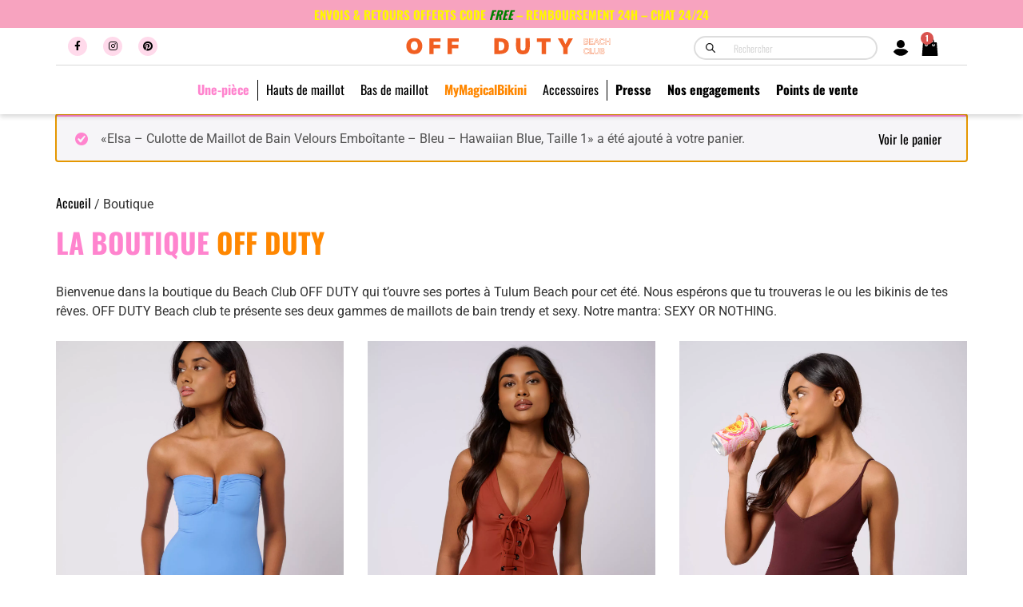

--- FILE ---
content_type: text/html; charset=UTF-8
request_url: https://www.offdutybeachclub-bikini.fr/boutique/?add-to-cart=7081
body_size: 38259
content:
<!doctype html>
<html lang="fr-FR">
<head>
	<meta charset="UTF-8">
	<meta name="viewport" content="width=device-width, initial-scale=1">
	<link rel="profile" href="https://gmpg.org/xfn/11">
	<meta name='robots' content='index, follow, max-image-preview:large, max-snippet:-1, max-video-preview:-1' />
	<style>img:is([sizes="auto" i], [sizes^="auto," i]) { contain-intrinsic-size: 3000px 1500px }</style>
	
	<!-- This site is optimized with the Yoast SEO plugin v24.9 - https://yoast.com/wordpress/plugins/seo/ -->
	<title>OFF DUTY Beach Club - Découvrir nos bikinis et autres produits</title>
	<meta name="description" content="Découvrez tous les produits OFF DUTY Beach Club ainsi que notre première gamme premium LIXY BEACH." />
	<link rel="canonical" href="https://www.offdutybeachclub-bikini.fr/boutique/" />
	<meta property="og:locale" content="fr_FR" />
	<meta property="og:type" content="article" />
	<meta property="og:title" content="OFF DUTY Beach Club - Découvrir nos bikinis et autres produits" />
	<meta property="og:description" content="Découvrez tous les produits OFF DUTY Beach Club ainsi que notre première gamme premium LIXY BEACH." />
	<meta property="og:url" content="https://www.offdutybeachclub-bikini.fr/boutique/" />
	<meta property="og:site_name" content="OFF DUTY Beach Club" />
	<meta property="article:modified_time" content="2025-12-03T16:20:31+00:00" />
	<meta name="twitter:card" content="summary_large_image" />
	<meta name="twitter:label1" content="Durée de lecture estimée" />
	<meta name="twitter:data1" content="2 minutes" />
	<script type="application/ld+json" class="yoast-schema-graph">{"@context":"https://schema.org","@graph":[{"@type":"WebPage","@id":"https://www.offdutybeachclub-bikini.fr/boutique/","url":"https://www.offdutybeachclub-bikini.fr/boutique/","name":"OFF DUTY Beach Club - Découvrir nos bikinis et autres produits","isPartOf":{"@id":"https://www.offdutybeachclub-bikini.fr/#website"},"datePublished":"2025-01-14T11:06:56+00:00","dateModified":"2025-12-03T16:20:31+00:00","description":"Découvrez tous les produits OFF DUTY Beach Club ainsi que notre première gamme premium LIXY BEACH.","breadcrumb":{"@id":"https://www.offdutybeachclub-bikini.fr/boutique/#breadcrumb"},"inLanguage":"fr-FR","potentialAction":[{"@type":"ReadAction","target":["https://www.offdutybeachclub-bikini.fr/boutique/"]}]},{"@type":"BreadcrumbList","@id":"https://www.offdutybeachclub-bikini.fr/boutique/#breadcrumb","itemListElement":[{"@type":"ListItem","position":1,"name":"Accueil","item":"https://www.offdutybeachclub-bikini.fr/"},{"@type":"ListItem","position":2,"name":"Boutique"}]},{"@type":"WebSite","@id":"https://www.offdutybeachclub-bikini.fr/#website","url":"https://www.offdutybeachclub-bikini.fr/","name":"OFF DUTY Beach Club","description":"Bikini et Maillots de Bain","publisher":{"@id":"https://www.offdutybeachclub-bikini.fr/#organization"},"potentialAction":[{"@type":"SearchAction","target":{"@type":"EntryPoint","urlTemplate":"https://www.offdutybeachclub-bikini.fr/?s={search_term_string}"},"query-input":{"@type":"PropertyValueSpecification","valueRequired":true,"valueName":"search_term_string"}}],"inLanguage":"fr-FR"},{"@type":"Organization","@id":"https://www.offdutybeachclub-bikini.fr/#organization","name":"OFF DUTY Beach Club","url":"https://www.offdutybeachclub-bikini.fr/","logo":{"@type":"ImageObject","inLanguage":"fr-FR","@id":"https://www.offdutybeachclub-bikini.fr/#/schema/logo/image/","url":"https://www.offdutybeachclub-bikini.fr/wp-content/uploads/2021/12/logo_offduty.svg","contentUrl":"https://www.offdutybeachclub-bikini.fr/wp-content/uploads/2021/12/logo_offduty.svg","width":440,"height":52,"caption":"OFF DUTY Beach Club"},"image":{"@id":"https://www.offdutybeachclub-bikini.fr/#/schema/logo/image/"}}]}</script>
	<!-- / Yoast SEO plugin. -->


<link rel="alternate" type="application/rss+xml" title="OFF DUTY Beach Club &raquo; Flux" href="https://www.offdutybeachclub-bikini.fr/feed/" />
<link rel="alternate" type="application/rss+xml" title="OFF DUTY Beach Club &raquo; Flux des commentaires" href="https://www.offdutybeachclub-bikini.fr/comments/feed/" />
<script>
window._wpemojiSettings = {"baseUrl":"https:\/\/s.w.org\/images\/core\/emoji\/16.0.1\/72x72\/","ext":".png","svgUrl":"https:\/\/s.w.org\/images\/core\/emoji\/16.0.1\/svg\/","svgExt":".svg","source":{"concatemoji":"https:\/\/www.offdutybeachclub-bikini.fr\/wp-includes\/js\/wp-emoji-release.min.js?ver=6.8.3"}};
/*! This file is auto-generated */
!function(s,n){var o,i,e;function c(e){try{var t={supportTests:e,timestamp:(new Date).valueOf()};sessionStorage.setItem(o,JSON.stringify(t))}catch(e){}}function p(e,t,n){e.clearRect(0,0,e.canvas.width,e.canvas.height),e.fillText(t,0,0);var t=new Uint32Array(e.getImageData(0,0,e.canvas.width,e.canvas.height).data),a=(e.clearRect(0,0,e.canvas.width,e.canvas.height),e.fillText(n,0,0),new Uint32Array(e.getImageData(0,0,e.canvas.width,e.canvas.height).data));return t.every(function(e,t){return e===a[t]})}function u(e,t){e.clearRect(0,0,e.canvas.width,e.canvas.height),e.fillText(t,0,0);for(var n=e.getImageData(16,16,1,1),a=0;a<n.data.length;a++)if(0!==n.data[a])return!1;return!0}function f(e,t,n,a){switch(t){case"flag":return n(e,"\ud83c\udff3\ufe0f\u200d\u26a7\ufe0f","\ud83c\udff3\ufe0f\u200b\u26a7\ufe0f")?!1:!n(e,"\ud83c\udde8\ud83c\uddf6","\ud83c\udde8\u200b\ud83c\uddf6")&&!n(e,"\ud83c\udff4\udb40\udc67\udb40\udc62\udb40\udc65\udb40\udc6e\udb40\udc67\udb40\udc7f","\ud83c\udff4\u200b\udb40\udc67\u200b\udb40\udc62\u200b\udb40\udc65\u200b\udb40\udc6e\u200b\udb40\udc67\u200b\udb40\udc7f");case"emoji":return!a(e,"\ud83e\udedf")}return!1}function g(e,t,n,a){var r="undefined"!=typeof WorkerGlobalScope&&self instanceof WorkerGlobalScope?new OffscreenCanvas(300,150):s.createElement("canvas"),o=r.getContext("2d",{willReadFrequently:!0}),i=(o.textBaseline="top",o.font="600 32px Arial",{});return e.forEach(function(e){i[e]=t(o,e,n,a)}),i}function t(e){var t=s.createElement("script");t.src=e,t.defer=!0,s.head.appendChild(t)}"undefined"!=typeof Promise&&(o="wpEmojiSettingsSupports",i=["flag","emoji"],n.supports={everything:!0,everythingExceptFlag:!0},e=new Promise(function(e){s.addEventListener("DOMContentLoaded",e,{once:!0})}),new Promise(function(t){var n=function(){try{var e=JSON.parse(sessionStorage.getItem(o));if("object"==typeof e&&"number"==typeof e.timestamp&&(new Date).valueOf()<e.timestamp+604800&&"object"==typeof e.supportTests)return e.supportTests}catch(e){}return null}();if(!n){if("undefined"!=typeof Worker&&"undefined"!=typeof OffscreenCanvas&&"undefined"!=typeof URL&&URL.createObjectURL&&"undefined"!=typeof Blob)try{var e="postMessage("+g.toString()+"("+[JSON.stringify(i),f.toString(),p.toString(),u.toString()].join(",")+"));",a=new Blob([e],{type:"text/javascript"}),r=new Worker(URL.createObjectURL(a),{name:"wpTestEmojiSupports"});return void(r.onmessage=function(e){c(n=e.data),r.terminate(),t(n)})}catch(e){}c(n=g(i,f,p,u))}t(n)}).then(function(e){for(var t in e)n.supports[t]=e[t],n.supports.everything=n.supports.everything&&n.supports[t],"flag"!==t&&(n.supports.everythingExceptFlag=n.supports.everythingExceptFlag&&n.supports[t]);n.supports.everythingExceptFlag=n.supports.everythingExceptFlag&&!n.supports.flag,n.DOMReady=!1,n.readyCallback=function(){n.DOMReady=!0}}).then(function(){return e}).then(function(){var e;n.supports.everything||(n.readyCallback(),(e=n.source||{}).concatemoji?t(e.concatemoji):e.wpemoji&&e.twemoji&&(t(e.twemoji),t(e.wpemoji)))}))}((window,document),window._wpemojiSettings);
</script>
<link rel='stylesheet' id='woosb-blocks-css' href='https://www.offdutybeachclub-bikini.fr/wp-content/plugins/woo-product-bundle/assets/css/blocks.css?ver=8.2.7' media='all' />
<link rel='stylesheet' id='sbi_styles-css' href='https://www.offdutybeachclub-bikini.fr/wp-content/plugins/instagram-feed/css/sbi-styles.min.css?ver=6.8.0' media='all' />
<style id='wp-emoji-styles-inline-css'>

	img.wp-smiley, img.emoji {
		display: inline !important;
		border: none !important;
		box-shadow: none !important;
		height: 1em !important;
		width: 1em !important;
		margin: 0 0.07em !important;
		vertical-align: -0.1em !important;
		background: none !important;
		padding: 0 !important;
	}
</style>
<style id='global-styles-inline-css'>
:root{--wp--preset--aspect-ratio--square: 1;--wp--preset--aspect-ratio--4-3: 4/3;--wp--preset--aspect-ratio--3-4: 3/4;--wp--preset--aspect-ratio--3-2: 3/2;--wp--preset--aspect-ratio--2-3: 2/3;--wp--preset--aspect-ratio--16-9: 16/9;--wp--preset--aspect-ratio--9-16: 9/16;--wp--preset--color--black: #000000;--wp--preset--color--cyan-bluish-gray: #abb8c3;--wp--preset--color--white: #ffffff;--wp--preset--color--pale-pink: #f78da7;--wp--preset--color--vivid-red: #cf2e2e;--wp--preset--color--luminous-vivid-orange: #ff6900;--wp--preset--color--luminous-vivid-amber: #fcb900;--wp--preset--color--light-green-cyan: #7bdcb5;--wp--preset--color--vivid-green-cyan: #00d084;--wp--preset--color--pale-cyan-blue: #8ed1fc;--wp--preset--color--vivid-cyan-blue: #0693e3;--wp--preset--color--vivid-purple: #9b51e0;--wp--preset--gradient--vivid-cyan-blue-to-vivid-purple: linear-gradient(135deg,rgba(6,147,227,1) 0%,rgb(155,81,224) 100%);--wp--preset--gradient--light-green-cyan-to-vivid-green-cyan: linear-gradient(135deg,rgb(122,220,180) 0%,rgb(0,208,130) 100%);--wp--preset--gradient--luminous-vivid-amber-to-luminous-vivid-orange: linear-gradient(135deg,rgba(252,185,0,1) 0%,rgba(255,105,0,1) 100%);--wp--preset--gradient--luminous-vivid-orange-to-vivid-red: linear-gradient(135deg,rgba(255,105,0,1) 0%,rgb(207,46,46) 100%);--wp--preset--gradient--very-light-gray-to-cyan-bluish-gray: linear-gradient(135deg,rgb(238,238,238) 0%,rgb(169,184,195) 100%);--wp--preset--gradient--cool-to-warm-spectrum: linear-gradient(135deg,rgb(74,234,220) 0%,rgb(151,120,209) 20%,rgb(207,42,186) 40%,rgb(238,44,130) 60%,rgb(251,105,98) 80%,rgb(254,248,76) 100%);--wp--preset--gradient--blush-light-purple: linear-gradient(135deg,rgb(255,206,236) 0%,rgb(152,150,240) 100%);--wp--preset--gradient--blush-bordeaux: linear-gradient(135deg,rgb(254,205,165) 0%,rgb(254,45,45) 50%,rgb(107,0,62) 100%);--wp--preset--gradient--luminous-dusk: linear-gradient(135deg,rgb(255,203,112) 0%,rgb(199,81,192) 50%,rgb(65,88,208) 100%);--wp--preset--gradient--pale-ocean: linear-gradient(135deg,rgb(255,245,203) 0%,rgb(182,227,212) 50%,rgb(51,167,181) 100%);--wp--preset--gradient--electric-grass: linear-gradient(135deg,rgb(202,248,128) 0%,rgb(113,206,126) 100%);--wp--preset--gradient--midnight: linear-gradient(135deg,rgb(2,3,129) 0%,rgb(40,116,252) 100%);--wp--preset--font-size--small: 13px;--wp--preset--font-size--medium: 20px;--wp--preset--font-size--large: 36px;--wp--preset--font-size--x-large: 42px;--wp--preset--spacing--20: 0.44rem;--wp--preset--spacing--30: 0.67rem;--wp--preset--spacing--40: 1rem;--wp--preset--spacing--50: 1.5rem;--wp--preset--spacing--60: 2.25rem;--wp--preset--spacing--70: 3.38rem;--wp--preset--spacing--80: 5.06rem;--wp--preset--shadow--natural: 6px 6px 9px rgba(0, 0, 0, 0.2);--wp--preset--shadow--deep: 12px 12px 50px rgba(0, 0, 0, 0.4);--wp--preset--shadow--sharp: 6px 6px 0px rgba(0, 0, 0, 0.2);--wp--preset--shadow--outlined: 6px 6px 0px -3px rgba(255, 255, 255, 1), 6px 6px rgba(0, 0, 0, 1);--wp--preset--shadow--crisp: 6px 6px 0px rgba(0, 0, 0, 1);}:root { --wp--style--global--content-size: 800px;--wp--style--global--wide-size: 1200px; }:where(body) { margin: 0; }.wp-site-blocks > .alignleft { float: left; margin-right: 2em; }.wp-site-blocks > .alignright { float: right; margin-left: 2em; }.wp-site-blocks > .aligncenter { justify-content: center; margin-left: auto; margin-right: auto; }:where(.wp-site-blocks) > * { margin-block-start: 24px; margin-block-end: 0; }:where(.wp-site-blocks) > :first-child { margin-block-start: 0; }:where(.wp-site-blocks) > :last-child { margin-block-end: 0; }:root { --wp--style--block-gap: 24px; }:root :where(.is-layout-flow) > :first-child{margin-block-start: 0;}:root :where(.is-layout-flow) > :last-child{margin-block-end: 0;}:root :where(.is-layout-flow) > *{margin-block-start: 24px;margin-block-end: 0;}:root :where(.is-layout-constrained) > :first-child{margin-block-start: 0;}:root :where(.is-layout-constrained) > :last-child{margin-block-end: 0;}:root :where(.is-layout-constrained) > *{margin-block-start: 24px;margin-block-end: 0;}:root :where(.is-layout-flex){gap: 24px;}:root :where(.is-layout-grid){gap: 24px;}.is-layout-flow > .alignleft{float: left;margin-inline-start: 0;margin-inline-end: 2em;}.is-layout-flow > .alignright{float: right;margin-inline-start: 2em;margin-inline-end: 0;}.is-layout-flow > .aligncenter{margin-left: auto !important;margin-right: auto !important;}.is-layout-constrained > .alignleft{float: left;margin-inline-start: 0;margin-inline-end: 2em;}.is-layout-constrained > .alignright{float: right;margin-inline-start: 2em;margin-inline-end: 0;}.is-layout-constrained > .aligncenter{margin-left: auto !important;margin-right: auto !important;}.is-layout-constrained > :where(:not(.alignleft):not(.alignright):not(.alignfull)){max-width: var(--wp--style--global--content-size);margin-left: auto !important;margin-right: auto !important;}.is-layout-constrained > .alignwide{max-width: var(--wp--style--global--wide-size);}body .is-layout-flex{display: flex;}.is-layout-flex{flex-wrap: wrap;align-items: center;}.is-layout-flex > :is(*, div){margin: 0;}body .is-layout-grid{display: grid;}.is-layout-grid > :is(*, div){margin: 0;}body{padding-top: 0px;padding-right: 0px;padding-bottom: 0px;padding-left: 0px;}a:where(:not(.wp-element-button)){text-decoration: underline;}:root :where(.wp-element-button, .wp-block-button__link){background-color: #32373c;border-width: 0;color: #fff;font-family: inherit;font-size: inherit;line-height: inherit;padding: calc(0.667em + 2px) calc(1.333em + 2px);text-decoration: none;}.has-black-color{color: var(--wp--preset--color--black) !important;}.has-cyan-bluish-gray-color{color: var(--wp--preset--color--cyan-bluish-gray) !important;}.has-white-color{color: var(--wp--preset--color--white) !important;}.has-pale-pink-color{color: var(--wp--preset--color--pale-pink) !important;}.has-vivid-red-color{color: var(--wp--preset--color--vivid-red) !important;}.has-luminous-vivid-orange-color{color: var(--wp--preset--color--luminous-vivid-orange) !important;}.has-luminous-vivid-amber-color{color: var(--wp--preset--color--luminous-vivid-amber) !important;}.has-light-green-cyan-color{color: var(--wp--preset--color--light-green-cyan) !important;}.has-vivid-green-cyan-color{color: var(--wp--preset--color--vivid-green-cyan) !important;}.has-pale-cyan-blue-color{color: var(--wp--preset--color--pale-cyan-blue) !important;}.has-vivid-cyan-blue-color{color: var(--wp--preset--color--vivid-cyan-blue) !important;}.has-vivid-purple-color{color: var(--wp--preset--color--vivid-purple) !important;}.has-black-background-color{background-color: var(--wp--preset--color--black) !important;}.has-cyan-bluish-gray-background-color{background-color: var(--wp--preset--color--cyan-bluish-gray) !important;}.has-white-background-color{background-color: var(--wp--preset--color--white) !important;}.has-pale-pink-background-color{background-color: var(--wp--preset--color--pale-pink) !important;}.has-vivid-red-background-color{background-color: var(--wp--preset--color--vivid-red) !important;}.has-luminous-vivid-orange-background-color{background-color: var(--wp--preset--color--luminous-vivid-orange) !important;}.has-luminous-vivid-amber-background-color{background-color: var(--wp--preset--color--luminous-vivid-amber) !important;}.has-light-green-cyan-background-color{background-color: var(--wp--preset--color--light-green-cyan) !important;}.has-vivid-green-cyan-background-color{background-color: var(--wp--preset--color--vivid-green-cyan) !important;}.has-pale-cyan-blue-background-color{background-color: var(--wp--preset--color--pale-cyan-blue) !important;}.has-vivid-cyan-blue-background-color{background-color: var(--wp--preset--color--vivid-cyan-blue) !important;}.has-vivid-purple-background-color{background-color: var(--wp--preset--color--vivid-purple) !important;}.has-black-border-color{border-color: var(--wp--preset--color--black) !important;}.has-cyan-bluish-gray-border-color{border-color: var(--wp--preset--color--cyan-bluish-gray) !important;}.has-white-border-color{border-color: var(--wp--preset--color--white) !important;}.has-pale-pink-border-color{border-color: var(--wp--preset--color--pale-pink) !important;}.has-vivid-red-border-color{border-color: var(--wp--preset--color--vivid-red) !important;}.has-luminous-vivid-orange-border-color{border-color: var(--wp--preset--color--luminous-vivid-orange) !important;}.has-luminous-vivid-amber-border-color{border-color: var(--wp--preset--color--luminous-vivid-amber) !important;}.has-light-green-cyan-border-color{border-color: var(--wp--preset--color--light-green-cyan) !important;}.has-vivid-green-cyan-border-color{border-color: var(--wp--preset--color--vivid-green-cyan) !important;}.has-pale-cyan-blue-border-color{border-color: var(--wp--preset--color--pale-cyan-blue) !important;}.has-vivid-cyan-blue-border-color{border-color: var(--wp--preset--color--vivid-cyan-blue) !important;}.has-vivid-purple-border-color{border-color: var(--wp--preset--color--vivid-purple) !important;}.has-vivid-cyan-blue-to-vivid-purple-gradient-background{background: var(--wp--preset--gradient--vivid-cyan-blue-to-vivid-purple) !important;}.has-light-green-cyan-to-vivid-green-cyan-gradient-background{background: var(--wp--preset--gradient--light-green-cyan-to-vivid-green-cyan) !important;}.has-luminous-vivid-amber-to-luminous-vivid-orange-gradient-background{background: var(--wp--preset--gradient--luminous-vivid-amber-to-luminous-vivid-orange) !important;}.has-luminous-vivid-orange-to-vivid-red-gradient-background{background: var(--wp--preset--gradient--luminous-vivid-orange-to-vivid-red) !important;}.has-very-light-gray-to-cyan-bluish-gray-gradient-background{background: var(--wp--preset--gradient--very-light-gray-to-cyan-bluish-gray) !important;}.has-cool-to-warm-spectrum-gradient-background{background: var(--wp--preset--gradient--cool-to-warm-spectrum) !important;}.has-blush-light-purple-gradient-background{background: var(--wp--preset--gradient--blush-light-purple) !important;}.has-blush-bordeaux-gradient-background{background: var(--wp--preset--gradient--blush-bordeaux) !important;}.has-luminous-dusk-gradient-background{background: var(--wp--preset--gradient--luminous-dusk) !important;}.has-pale-ocean-gradient-background{background: var(--wp--preset--gradient--pale-ocean) !important;}.has-electric-grass-gradient-background{background: var(--wp--preset--gradient--electric-grass) !important;}.has-midnight-gradient-background{background: var(--wp--preset--gradient--midnight) !important;}.has-small-font-size{font-size: var(--wp--preset--font-size--small) !important;}.has-medium-font-size{font-size: var(--wp--preset--font-size--medium) !important;}.has-large-font-size{font-size: var(--wp--preset--font-size--large) !important;}.has-x-large-font-size{font-size: var(--wp--preset--font-size--x-large) !important;}
:root :where(.wp-block-pullquote){font-size: 1.5em;line-height: 1.6;}
</style>
<link rel='stylesheet' id='styleAtcLoop-css' href='https://www.offdutybeachclub-bikini.fr/wp-content/plugins/custom-add-to-cart/style.css?ver=6.8.3' media='all' />
<link rel='stylesheet' id='style1-css' href='https://www.offdutybeachclub-bikini.fr/wp-content/plugins/offduty-blog/style.css?ver=6.8.3' media='all' />
<link rel='stylesheet' id='woocommerce-layout-css' href='https://www.offdutybeachclub-bikini.fr/wp-content/plugins/woocommerce/assets/css/woocommerce-layout.css?ver=9.8.2' media='all' />
<link rel='stylesheet' id='woocommerce-smallscreen-css' href='https://www.offdutybeachclub-bikini.fr/wp-content/plugins/woocommerce/assets/css/woocommerce-smallscreen.css?ver=9.8.2' media='only screen and (max-width: 768px)' />
<link rel='stylesheet' id='woocommerce-general-css' href='https://www.offdutybeachclub-bikini.fr/wp-content/plugins/woocommerce/assets/css/woocommerce.css?ver=9.8.2' media='all' />
<style id='woocommerce-inline-inline-css'>
.woocommerce form .form-row .required { visibility: visible; }
</style>
<link rel='stylesheet' id='wishlist-webtoffee-css' href='https://www.offdutybeachclub-bikini.fr/wp-content/plugins/wt-woocommerce-wishlist/public/css/wishlist-webtoffee-public.css?ver=2.1.4' media='all' />
<link rel='stylesheet' id='woo-variation-gallery-slider-css' href='https://www.offdutybeachclub-bikini.fr/wp-content/plugins/woo-variation-gallery/assets/css/slick.min.css?ver=1.8.1' media='all' />
<link rel='stylesheet' id='dashicons-css' href='https://www.offdutybeachclub-bikini.fr/wp-includes/css/dashicons.min.css?ver=6.8.3' media='all' />
<style id='dashicons-inline-css'>
[data-font="Dashicons"]:before {font-family: 'Dashicons' !important;content: attr(data-icon) !important;speak: none !important;font-weight: normal !important;font-variant: normal !important;text-transform: none !important;line-height: 1 !important;font-style: normal !important;-webkit-font-smoothing: antialiased !important;-moz-osx-font-smoothing: grayscale !important;}
</style>
<link rel='stylesheet' id='woo-variation-gallery-css' href='https://www.offdutybeachclub-bikini.fr/wp-content/plugins/woo-variation-gallery/assets/css/frontend.min.css?ver=1745332418' media='all' />
<style id='woo-variation-gallery-inline-css'>
:root {--wvg-thumbnail-item: 4;--wvg-thumbnail-item-gap: 10px;--wvg-single-image-size: 600px;--wvg-gallery-width: 100%;--wvg-gallery-margin: 30px;}/* Default Width */.woo-variation-product-gallery {max-width: 100% !important;width: 100%;}/* Medium Devices, Desktops *//* Small Devices, Tablets */@media only screen and (max-width: 768px) {.woo-variation-product-gallery {width: 768px;max-width: 100% !important;}}/* Extra Small Devices, Phones */@media only screen and (max-width: 480px) {.woo-variation-product-gallery {width: 400px;max-width: 100% !important;}}
</style>
<link rel='stylesheet' id='brands-styles-css' href='https://www.offdutybeachclub-bikini.fr/wp-content/plugins/woocommerce/assets/css/brands.css?ver=9.8.2' media='all' />
<link rel='stylesheet' id='woosb-frontend-css' href='https://www.offdutybeachclub-bikini.fr/wp-content/plugins/woo-product-bundle/assets/css/frontend.css?ver=8.2.7' media='all' />
<link rel='stylesheet' id='dgwt-wcas-style-css' href='https://www.offdutybeachclub-bikini.fr/wp-content/plugins/ajax-search-for-woocommerce/assets/css/style.min.css?ver=1.30.0' media='all' />
<link rel='stylesheet' id='parent-style-css' href='https://www.offdutybeachclub-bikini.fr/wp-content/themes/hello-elementor/style.css?ver=6.8.3' media='all' />
<link rel='stylesheet' id='hello-elementor-css' href='https://www.offdutybeachclub-bikini.fr/wp-content/themes/hello-elementor/style.min.css?ver=3.3.0' media='all' />
<link rel='stylesheet' id='hello-elementor-theme-style-css' href='https://www.offdutybeachclub-bikini.fr/wp-content/themes/hello-elementor/theme.min.css?ver=3.3.0' media='all' />
<link rel='stylesheet' id='hello-elementor-header-footer-css' href='https://www.offdutybeachclub-bikini.fr/wp-content/themes/hello-elementor/header-footer.min.css?ver=3.3.0' media='all' />
<link rel='stylesheet' id='elementor-frontend-css' href='https://www.offdutybeachclub-bikini.fr/wp-content/plugins/elementor/assets/css/frontend.min.css?ver=3.28.4' media='all' />
<link rel='stylesheet' id='elementor-post-5-css' href='https://www.offdutybeachclub-bikini.fr/wp-content/uploads/elementor/css/post-5.css?ver=1764714306' media='all' />
<link rel='stylesheet' id='widget-social-icons-css' href='https://www.offdutybeachclub-bikini.fr/wp-content/plugins/elementor/assets/css/widget-social-icons.min.css?ver=3.28.4' media='all' />
<link rel='stylesheet' id='e-apple-webkit-css' href='https://www.offdutybeachclub-bikini.fr/wp-content/plugins/elementor/assets/css/conditionals/apple-webkit.min.css?ver=3.28.4' media='all' />
<link rel='stylesheet' id='widget-image-css' href='https://www.offdutybeachclub-bikini.fr/wp-content/plugins/elementor/assets/css/widget-image.min.css?ver=3.28.4' media='all' />
<link rel='stylesheet' id='widget-woocommerce-menu-cart-css' href='https://www.offdutybeachclub-bikini.fr/wp-content/plugins/elementor-pro/assets/css/widget-woocommerce-menu-cart.min.css?ver=3.28.3' media='all' />
<link rel='stylesheet' id='swiper-css' href='https://www.offdutybeachclub-bikini.fr/wp-content/plugins/elementor/assets/lib/swiper/v8/css/swiper.min.css?ver=8.4.5' media='all' />
<link rel='stylesheet' id='e-swiper-css' href='https://www.offdutybeachclub-bikini.fr/wp-content/plugins/elementor/assets/css/conditionals/e-swiper.min.css?ver=3.28.4' media='all' />
<link rel='stylesheet' id='widget-slides-css' href='https://www.offdutybeachclub-bikini.fr/wp-content/plugins/elementor-pro/assets/css/widget-slides.min.css?ver=3.28.3' media='all' />
<link rel='stylesheet' id='widget-toggle-css' href='https://www.offdutybeachclub-bikini.fr/wp-content/plugins/elementor/assets/css/widget-toggle.min.css?ver=3.28.4' media='all' />
<link rel='stylesheet' id='elementor-icons-css' href='https://www.offdutybeachclub-bikini.fr/wp-content/plugins/elementor/assets/lib/eicons/css/elementor-icons.min.css?ver=5.36.0' media='all' />
<link rel='stylesheet' id='sbistyles-css' href='https://www.offdutybeachclub-bikini.fr/wp-content/plugins/instagram-feed/css/sbi-styles.min.css?ver=6.8.0' media='all' />
<link rel='stylesheet' id='elementor-post-1043-css' href='https://www.offdutybeachclub-bikini.fr/wp-content/uploads/elementor/css/post-1043.css?ver=1764778832' media='all' />
<link rel='stylesheet' id='elementor-post-4979-css' href='https://www.offdutybeachclub-bikini.fr/wp-content/uploads/elementor/css/post-4979.css?ver=1764937457' media='all' />
<link rel='stylesheet' id='elementor-post-3546-css' href='https://www.offdutybeachclub-bikini.fr/wp-content/uploads/elementor/css/post-3546.css?ver=1764714307' media='all' />
<link rel='stylesheet' id='elementor-post-617-css' href='https://www.offdutybeachclub-bikini.fr/wp-content/uploads/elementor/css/post-617.css?ver=1764714307' media='all' />
<style id='akismet-widget-style-inline-css'>

			.a-stats {
				--akismet-color-mid-green: #357b49;
				--akismet-color-white: #fff;
				--akismet-color-light-grey: #f6f7f7;

				max-width: 350px;
				width: auto;
			}

			.a-stats * {
				all: unset;
				box-sizing: border-box;
			}

			.a-stats strong {
				font-weight: 600;
			}

			.a-stats a.a-stats__link,
			.a-stats a.a-stats__link:visited,
			.a-stats a.a-stats__link:active {
				background: var(--akismet-color-mid-green);
				border: none;
				box-shadow: none;
				border-radius: 8px;
				color: var(--akismet-color-white);
				cursor: pointer;
				display: block;
				font-family: -apple-system, BlinkMacSystemFont, 'Segoe UI', 'Roboto', 'Oxygen-Sans', 'Ubuntu', 'Cantarell', 'Helvetica Neue', sans-serif;
				font-weight: 500;
				padding: 12px;
				text-align: center;
				text-decoration: none;
				transition: all 0.2s ease;
			}

			/* Extra specificity to deal with TwentyTwentyOne focus style */
			.widget .a-stats a.a-stats__link:focus {
				background: var(--akismet-color-mid-green);
				color: var(--akismet-color-white);
				text-decoration: none;
			}

			.a-stats a.a-stats__link:hover {
				filter: brightness(110%);
				box-shadow: 0 4px 12px rgba(0, 0, 0, 0.06), 0 0 2px rgba(0, 0, 0, 0.16);
			}

			.a-stats .count {
				color: var(--akismet-color-white);
				display: block;
				font-size: 1.5em;
				line-height: 1.4;
				padding: 0 13px;
				white-space: nowrap;
			}
		
</style>
<link rel='stylesheet' id='wp-pagenavi-css' href='https://www.offdutybeachclub-bikini.fr/wp-content/themes/hello-elementor-child/pagenavi-css.css?ver=2.70' media='all' />
<link rel='stylesheet' id='wqpmb-style-css' href='https://www.offdutybeachclub-bikini.fr/wp-content/plugins/wc-quantity-plus-minus-button/assets/css/style.css?ver=1.0.0' media='all' />
<link rel='stylesheet' id='slick-css' href='https://www.offdutybeachclub-bikini.fr/wp-content/plugins/wpc-grouped-product/assets/slick/slick.css?ver=6.8.3' media='all' />
<link rel='stylesheet' id='woosg-frontend-css' href='https://www.offdutybeachclub-bikini.fr/wp-content/plugins/wpc-grouped-product/assets/css/frontend.css?ver=5.1.6' media='all' />
<link rel='stylesheet' id='sib-front-css-css' href='https://www.offdutybeachclub-bikini.fr/wp-content/plugins/mailin/css/mailin-front.css?ver=6.8.3' media='all' />
<link rel='stylesheet' id='custom-css' href='https://www.offdutybeachclub-bikini.fr/wp-content/themes/hello-elementor-child/assets/css/main.css?ver=6.8.3' media='all' />
<link rel='stylesheet' id='jquery-vi_flexslider-css' href='https://www.offdutybeachclub-bikini.fr/wp-content/plugins/woo-boost-sales/css/vi_flexslider.min.css?ver=2.7.0' media='all' />
<link rel='stylesheet' id='woo-boost-sales-css' href='https://www.offdutybeachclub-bikini.fr/wp-content/plugins/woo-boost-sales/css/woo-boost-sales.min.css?ver=1.2.14' media='all' />
<style id='woo-boost-sales-inline-css'>

			.woocommerce-boost-sales .wbs-upsells .product-controls button.wbs-single_add_to_cart_button,
			.woocommerce-boost-sales .wbs-upsells-items .product-controls button.wbs-single_add_to_cart_button,
			.wbs-content-inner-crs .wbs-crosssells-button-atc button.wbs-single_add_to_cart_button,
			.woocommerce-boost-sales .wbs-upsells .product-controls .wbs-cart .wbs-product-link,
			.wbs-content-inner-crs .wbs-crosssells-button-atc button.wbs-single_add_to_cart_button,
			.woocommerce-boost-sales .wbs-breadcrum .wbs-header-right a,
			.vi-wbs-btn-redeem{
				background-color: #ffffff;
			}.wbs-content-inner-crs .wbs-crosssells-button-atc .wbs-single_add_to_cart_button,
			.vi-wbs-btn-redeem:hover,.woocommerce-boost-sales .wbs-breadcrum .wbs-header-right a::before,
			.woocommerce-boost-sales .wbs-upsells .product-controls button.wbs-single_add_to_cart_button:hover,
			.woocommerce-boost-sales .wbs-upsells-items .product-controls button.wbs-single_add_to_cart_button:hover,
			.wbs-content-inner-crs .wbs-crosssells-button-atc button.wbs-single_add_to_cart_button:hover,
			.woocommerce-boost-sales .wbs-upsells .product-controls .wbs-cart .wbs-product-link:hover{
			background-color: #ffffff;
			}	.woocommerce-boost-sales .wbs-upsells .product-controls .variations_button {
  display: flex !important;
  flex-direction: column !important;
}

.woocommerce-boost-sales .wbs-upsells .product-controls .quantity {
  text-align: center !important;
}

.woocommerce-boost-sales-mobile .price {

  display: block;

}

.woocommerce-boost-sales .wbs-breadcrum {
  background-color: #fff;
  }
  
.woocommerce-boost-sales .wbs-content .wbs-content-inner {
  width: 1000px;
}
  
.woocommerce-boost-sales img {
  max-width: 190px !important;
  height: 242px !important;
  object-fit: cover;
}

.woocommerce-boost-sales .wbs-breadcrum p.wbs-notify_added.wbs-title_style1{
  display: none;
}

.wbs-content-inner .wbs-bottom .upsell-title {
    font: 40px oswald, bold;
    color: #f7a3bf;
}
.woocommerce-boost-sales .wbs-breadcrum{
     padding-bottom: 5px;
     padding-top: 5px;
}
</style>
<link rel='stylesheet' id='elementor-gf-local-oswald-css' href='https://www.offdutybeachclub-bikini.fr/wp-content/uploads/elementor/google-fonts/css/oswald.css?ver=1745332507' media='all' />
<link rel='stylesheet' id='elementor-gf-local-barlow-css' href='https://www.offdutybeachclub-bikini.fr/wp-content/uploads/elementor/google-fonts/css/barlow.css?ver=1745332509' media='all' />
<link rel='stylesheet' id='elementor-gf-local-roboto-css' href='https://www.offdutybeachclub-bikini.fr/wp-content/uploads/elementor/google-fonts/css/roboto.css?ver=1745332516' media='all' />
<link rel='stylesheet' id='elementor-icons-shared-0-css' href='https://www.offdutybeachclub-bikini.fr/wp-content/plugins/elementor/assets/lib/font-awesome/css/fontawesome.min.css?ver=5.15.3' media='all' />
<link rel='stylesheet' id='elementor-icons-fa-brands-css' href='https://www.offdutybeachclub-bikini.fr/wp-content/plugins/elementor/assets/lib/font-awesome/css/brands.min.css?ver=5.15.3' media='all' />
<link rel='stylesheet' id='elementor-icons-fa-solid-css' href='https://www.offdutybeachclub-bikini.fr/wp-content/plugins/elementor/assets/lib/font-awesome/css/solid.min.css?ver=5.15.3' media='all' />
<script type="text/template" id="tmpl-variation-template">
	<div class="woocommerce-variation-description">{{{ data.variation.variation_description }}}</div>
	<div class="woocommerce-variation-price">{{{ data.variation.price_html }}}</div>
	<div class="woocommerce-variation-availability">{{{ data.variation.availability_html }}}</div>
</script>
<script type="text/template" id="tmpl-unavailable-variation-template">
	<p role="alert">Désolé, ce produit n&rsquo;est pas disponible. Veuillez choisir une combinaison différente.</p>
</script>
<script src="https://www.offdutybeachclub-bikini.fr/wp-content/plugins/offduty-blog/script.js?ver=6.8.3" id="beach-club-pagination-js"></script>
<script src="https://www.offdutybeachclub-bikini.fr/wp-includes/js/jquery/jquery.min.js?ver=3.7.1" id="jquery-core-js"></script>
<script src="https://www.offdutybeachclub-bikini.fr/wp-includes/js/jquery/jquery-migrate.min.js?ver=3.4.1" id="jquery-migrate-js"></script>
<script src="https://www.offdutybeachclub-bikini.fr/wp-content/plugins/woocommerce/assets/js/jquery-blockui/jquery.blockUI.min.js?ver=2.7.0-wc.9.8.2" id="jquery-blockui-js" data-wp-strategy="defer"></script>
<script id="wc-add-to-cart-js-extra">
var wc_add_to_cart_params = {"ajax_url":"\/wp-admin\/admin-ajax.php","wc_ajax_url":"\/?wc-ajax=%%endpoint%%","i18n_view_cart":"Voir le panier","cart_url":"https:\/\/www.offdutybeachclub-bikini.fr\/panier\/","is_cart":"","cart_redirect_after_add":"no"};
</script>
<script src="https://www.offdutybeachclub-bikini.fr/wp-content/plugins/woocommerce/assets/js/frontend/add-to-cart.min.js?ver=9.8.2" id="wc-add-to-cart-js" defer data-wp-strategy="defer"></script>
<script src="https://www.offdutybeachclub-bikini.fr/wp-content/plugins/woocommerce/assets/js/js-cookie/js.cookie.min.js?ver=2.1.4-wc.9.8.2" id="js-cookie-js" defer data-wp-strategy="defer"></script>
<script id="woocommerce-js-extra">
var woocommerce_params = {"ajax_url":"\/wp-admin\/admin-ajax.php","wc_ajax_url":"\/?wc-ajax=%%endpoint%%","i18n_password_show":"Afficher le mot de passe","i18n_password_hide":"Masquer le mot de passe"};
</script>
<script src="https://www.offdutybeachclub-bikini.fr/wp-content/plugins/woocommerce/assets/js/frontend/woocommerce.min.js?ver=9.8.2" id="woocommerce-js" defer data-wp-strategy="defer"></script>
<script id="wishlist-webtoffee-js-extra">
var webtoffee_wishlist_ajax_add = {"add_to_wishlist":"https:\/\/www.offdutybeachclub-bikini.fr\/wp-admin\/admin-ajax.php","wt_nonce":"ecd87c995b","wishlist_loader":"https:\/\/www.offdutybeachclub-bikini.fr\/wp-content\/plugins\/wt-woocommerce-wishlist\/public\/images\/wt-loader.svg","wishlist_favourite":"https:\/\/www.offdutybeachclub-bikini.fr\/wp-content\/plugins\/wt-woocommerce-wishlist\/public\/images\/favourite.svg"};
var webtoffee_wishlist_ajax_myaccount_bulk_add_to_cart = {"myaccount_bulk_add_to_cart":"https:\/\/www.offdutybeachclub-bikini.fr\/wp-admin\/admin-ajax.php","wt_nonce":"327cc3147f"};
var webtoffee_wishlist_ajax_single_add_to_cart = {"single_add_to_cart":"https:\/\/www.offdutybeachclub-bikini.fr\/wp-admin\/admin-ajax.php","wt_nonce":"1d3ec76a27"};
</script>
<script src="https://www.offdutybeachclub-bikini.fr/wp-content/plugins/wt-woocommerce-wishlist/public/js/wishlist-webtoffee-public.js?ver=2.1.4" id="wishlist-webtoffee-js"></script>
<script src="https://www.offdutybeachclub-bikini.fr/wp-includes/js/underscore.min.js?ver=1.13.7" id="underscore-js"></script>
<script id="wp-util-js-extra">
var _wpUtilSettings = {"ajax":{"url":"\/wp-admin\/admin-ajax.php"}};
</script>
<script src="https://www.offdutybeachclub-bikini.fr/wp-includes/js/wp-util.min.js?ver=6.8.3" id="wp-util-js"></script>
<script id="sib-front-js-js-extra">
var sibErrMsg = {"invalidMail":"Veuillez entrer une adresse e-mail valide.","requiredField":"Veuillez compl\u00e9ter les champs obligatoires.","invalidDateFormat":"Veuillez entrer une date valide.","invalidSMSFormat":"Veuillez entrer une num\u00e9ro de t\u00e9l\u00e9phone valide."};
var ajax_sib_front_object = {"ajax_url":"https:\/\/www.offdutybeachclub-bikini.fr\/wp-admin\/admin-ajax.php","ajax_nonce":"eb35291baf","flag_url":"https:\/\/www.offdutybeachclub-bikini.fr\/wp-content\/plugins\/mailin\/img\/flags\/"};
</script>
<script src="https://www.offdutybeachclub-bikini.fr/wp-content/plugins/mailin/js/mailin-front.js?ver=1745332487" id="sib-front-js-js"></script>
<link rel="https://api.w.org/" href="https://www.offdutybeachclub-bikini.fr/wp-json/" /><link rel="alternate" title="JSON" type="application/json" href="https://www.offdutybeachclub-bikini.fr/wp-json/wp/v2/pages/1043" /><link rel="EditURI" type="application/rsd+xml" title="RSD" href="https://www.offdutybeachclub-bikini.fr/xmlrpc.php?rsd" />
<meta name="generator" content="WordPress 6.8.3" />
<meta name="generator" content="WooCommerce 9.8.2" />
<link rel='shortlink' href='https://www.offdutybeachclub-bikini.fr/?p=1043' />
<link rel="alternate" title="oEmbed (JSON)" type="application/json+oembed" href="https://www.offdutybeachclub-bikini.fr/wp-json/oembed/1.0/embed?url=https%3A%2F%2Fwww.offdutybeachclub-bikini.fr%2Fboutique%2F" />
<link rel="alternate" title="oEmbed (XML)" type="text/xml+oembed" href="https://www.offdutybeachclub-bikini.fr/wp-json/oembed/1.0/embed?url=https%3A%2F%2Fwww.offdutybeachclub-bikini.fr%2Fboutique%2F&#038;format=xml" />
<style type='text/css' id='wqpmb_internal_css'>.qib-button-wrapper button.qib-button{
color: #0a0a0a !important;
}
.qib-button-wrapper button.qib-button:hover{
}
.qib-button-wrapper .quantity input.input-text.qty.text{
}
</style>		<style>
			.dgwt-wcas-ico-magnifier,.dgwt-wcas-ico-magnifier-handler{max-width:20px}.dgwt-wcas-search-wrapp{max-width:600px}		</style>
		<script type="text/javascript">window.$crisp=[];window.CRISP_WEBSITE_ID="7bfab06c-c3d2-4607-83c5-45b9befa8b06";(function(){d=document;s=d.createElement("script");s.src="https://client.crisp.chat/l.js";s.async=1;d.getElementsByTagName("head")[0].appendChild(s);})();</script><script src="https://www.offdutybeachclub-bikini.fr/wp-content/themes/hello-elementor-child/assets/js/anime-master/lib/anime.min.js"></script>
	<noscript><style>.woocommerce-product-gallery{ opacity: 1 !important; }</style></noscript>
	<meta name="generator" content="Elementor 3.28.4; features: additional_custom_breakpoints, e_local_google_fonts; settings: css_print_method-external, google_font-enabled, font_display-auto">
			<style>
				.e-con.e-parent:nth-of-type(n+4):not(.e-lazyloaded):not(.e-no-lazyload),
				.e-con.e-parent:nth-of-type(n+4):not(.e-lazyloaded):not(.e-no-lazyload) * {
					background-image: none !important;
				}
				@media screen and (max-height: 1024px) {
					.e-con.e-parent:nth-of-type(n+3):not(.e-lazyloaded):not(.e-no-lazyload),
					.e-con.e-parent:nth-of-type(n+3):not(.e-lazyloaded):not(.e-no-lazyload) * {
						background-image: none !important;
					}
				}
				@media screen and (max-height: 640px) {
					.e-con.e-parent:nth-of-type(n+2):not(.e-lazyloaded):not(.e-no-lazyload),
					.e-con.e-parent:nth-of-type(n+2):not(.e-lazyloaded):not(.e-no-lazyload) * {
						background-image: none !important;
					}
				}
			</style>
			<link rel="icon" href="https://www.offdutybeachclub-bikini.fr/wp-content/uploads/2022/04/cropped-Plan-de-travail-–-1-32x32.png" sizes="32x32" />
<link rel="icon" href="https://www.offdutybeachclub-bikini.fr/wp-content/uploads/2022/04/cropped-Plan-de-travail-–-1-192x192.png" sizes="192x192" />
<link rel="apple-touch-icon" href="https://www.offdutybeachclub-bikini.fr/wp-content/uploads/2022/04/cropped-Plan-de-travail-–-1-180x180.png" />
<meta name="msapplication-TileImage" content="https://www.offdutybeachclub-bikini.fr/wp-content/uploads/2022/04/cropped-Plan-de-travail-–-1-270x270.png" />
</head>
<body class="wp-singular page-template page-template-archive-boutique page-template-archive-boutique-php page page-id-1043 wp-custom-logo wp-embed-responsive wp-theme-hello-elementor wp-child-theme-hello-elementor-child theme-hello-elementor woocommerce-no-js woo-variation-gallery woo-variation-gallery-theme-hello-elementor woo-variation-gallery-pro woo-variation-swatches wvs-behavior-blur wvs-theme-hello-elementor-child wvs-show-label theme-default elementor-default elementor-kit-5 elementor-page elementor-page-1043 elementor-page-641 elementor-page-617">


<a class="skip-link screen-reader-text" href="#content">Aller au contenu</a>

		<header data-elementor-type="header" data-elementor-id="4979" class="elementor elementor-4979 elementor-location-header" data-elementor-post-type="elementor_library">
					<section class="elementor-section elementor-top-section elementor-element elementor-element-5b0493e8 elementor-section-full_width elementor-section-content-middle elementor-section-height-default elementor-section-height-default" data-id="5b0493e8" data-element_type="section" data-settings="{&quot;background_background&quot;:&quot;classic&quot;}">
						<div class="elementor-container elementor-column-gap-default">
					<div class="elementor-column elementor-col-100 elementor-top-column elementor-element elementor-element-81af615" data-id="81af615" data-element_type="column">
			<div class="elementor-widget-wrap elementor-element-populated">
						<div class="elementor-element elementor-element-1edd26cd elementor-widget elementor-widget-text-editor" data-id="1edd26cd" data-element_type="widget" data-widget_type="text-editor.default">
				<div class="elementor-widget-container">
									<p>ENVOIS &amp; RETOURS OFFERTS CODE<em><span style="color: green;"> FREE </span></em>&#8211; REMBOURSEMENT 24H &#8211; CHAT 24/24</p>								</div>
				</div>
					</div>
		</div>
					</div>
		</section>
				<section class="elementor-section elementor-top-section elementor-element elementor-element-54e39d94 elementor-section-boxed elementor-section-height-default elementor-section-height-default" data-id="54e39d94" data-element_type="section" data-settings="{&quot;background_background&quot;:&quot;classic&quot;}">
						<div class="elementor-container elementor-column-gap-default">
					<div class="elementor-column elementor-col-33 elementor-top-column elementor-element elementor-element-3872afdb" data-id="3872afdb" data-element_type="column">
			<div class="elementor-widget-wrap elementor-element-populated">
						<div class="elementor-element elementor-element-223be17c elementor-shape-circle e-grid-align-left e-grid-align-mobile-left elementor-hidden-mobile elementor-grid-0 elementor-widget elementor-widget-social-icons" data-id="223be17c" data-element_type="widget" data-widget_type="social-icons.default">
				<div class="elementor-widget-container">
							<div class="elementor-social-icons-wrapper elementor-grid">
							<span class="elementor-grid-item">
					<a class="elementor-icon elementor-social-icon elementor-social-icon-facebook-f elementor-repeater-item-704ec77" href="https://www.facebook.com/offdutybeachclub" target="_blank">
						<span class="elementor-screen-only">Facebook-f</span>
						<i class="fab fa-facebook-f"></i>					</a>
				</span>
							<span class="elementor-grid-item">
					<a class="elementor-icon elementor-social-icon elementor-social-icon-instagram elementor-repeater-item-81a1220" href="https://www.instagram.com/offdutybeachclub/?hl=fr" target="_blank">
						<span class="elementor-screen-only">Instagram</span>
						<i class="fab fa-instagram"></i>					</a>
				</span>
							<span class="elementor-grid-item">
					<a class="elementor-icon elementor-social-icon elementor-social-icon-pinterest elementor-repeater-item-3700892" href="https://www.pinterest.fr/offdutybeachclub/" target="_blank">
						<span class="elementor-screen-only">Pinterest</span>
						<i class="fab fa-pinterest"></i>					</a>
				</span>
					</div>
						</div>
				</div>
					</div>
		</div>
				<div class="elementor-column elementor-col-33 elementor-top-column elementor-element elementor-element-3dd3862d elementor-hidden-mobile" data-id="3dd3862d" data-element_type="column">
			<div class="elementor-widget-wrap elementor-element-populated">
						<div class="elementor-element elementor-element-3843d086 elementor-widget elementor-widget-theme-site-logo elementor-widget-image" data-id="3843d086" data-element_type="widget" data-widget_type="theme-site-logo.default">
				<div class="elementor-widget-container">
											<a href="https://www.offdutybeachclub-bikini.fr">
			<noscript><img width="440" height="52" src="https://www.offdutybeachclub-bikini.fr/wp-content/uploads/2021/12/logo_offduty.svg" class="attachment-full size-full wp-image-587" alt="" /></noscript><img width="440" height="52" src='data:image/svg+xml,%3Csvg%20xmlns=%22http://www.w3.org/2000/svg%22%20viewBox=%220%200%20440%2052%22%3E%3C/svg%3E' data-src="https://www.offdutybeachclub-bikini.fr/wp-content/uploads/2021/12/logo_offduty.svg" class="lazyload attachment-full size-full wp-image-587" alt="" />				</a>
											</div>
				</div>
					</div>
		</div>
				<div class="elementor-column elementor-col-33 elementor-top-column elementor-element elementor-element-634570b" data-id="634570b" data-element_type="column">
			<div class="elementor-widget-wrap elementor-element-populated">
						<section class="elementor-section elementor-inner-section elementor-element elementor-element-31acbc82 elementor-hidden-mobile elementor-section-boxed elementor-section-height-default elementor-section-height-default" data-id="31acbc82" data-element_type="section">
						<div class="elementor-container elementor-column-gap-default">
					<div class="elementor-column elementor-col-33 elementor-inner-column elementor-element elementor-element-62f77a23" data-id="62f77a23" data-element_type="column">
			<div class="elementor-widget-wrap elementor-element-populated">
						<div class="elementor-element elementor-element-5a5441e9 elementor-widget elementor-widget-shortcode" data-id="5a5441e9" data-element_type="widget" data-widget_type="shortcode.default">
				<div class="elementor-widget-container">
							<div class="elementor-shortcode"><div  class="dgwt-wcas-search-wrapp dgwt-wcas-is-detail-box dgwt-wcas-has-submit woocommerce dgwt-wcas-style-pirx js-dgwt-wcas-layout-classic dgwt-wcas-layout-classic js-dgwt-wcas-mobile-overlay-enabled">
		<form class="dgwt-wcas-search-form" role="search" action="https://www.offdutybeachclub-bikini.fr/" method="get">
		<div class="dgwt-wcas-sf-wrapp">
						<label class="screen-reader-text"
				   for="dgwt-wcas-search-input-1">Recherche de produits</label>

			<input id="dgwt-wcas-search-input-1"
				   type="search"
				   class="dgwt-wcas-search-input"
				   name="s"
				   value=""
				   placeholder="Rechercher"
				   autocomplete="off"
							/>
			<div class="dgwt-wcas-preloader"></div>

			<div class="dgwt-wcas-voice-search"></div>

							<button type="submit"
						aria-label="Rechercher"
						class="dgwt-wcas-search-submit">				<svg class="dgwt-wcas-ico-magnifier" xmlns="http://www.w3.org/2000/svg" width="18" height="18" viewBox="0 0 18 18">
					<path  d=" M 16.722523,17.901412 C 16.572585,17.825208 15.36088,16.670476 14.029846,15.33534 L 11.609782,12.907819 11.01926,13.29667 C 8.7613237,14.783493 5.6172703,14.768302 3.332423,13.259528 -0.07366363,11.010358 -1.0146502,6.5989684 1.1898146,3.2148776						  1.5505179,2.6611594 2.4056498,1.7447266 2.9644271,1.3130497 3.4423015,0.94387379 4.3921825,0.48568469 5.1732652,0.2475835 5.886299,0.03022609 6.1341883,0 7.2037391,0 8.2732897,0 8.521179,0.03022609 9.234213,0.2475835 c 0.781083,0.23810119 1.730962,0.69629029 2.208837,1.0654662						  0.532501,0.4113763 1.39922,1.3400096 1.760153,1.8858877 1.520655,2.2998531 1.599025,5.3023778 0.199549,7.6451086 -0.208076,0.348322 -0.393306,0.668209 -0.411622,0.710863 -0.01831,0.04265 1.065556,1.18264 2.408603,2.533307 1.343046,1.350666 2.486621,2.574792 2.541278,2.720279 0.282475,0.7519						  -0.503089,1.456506 -1.218488,1.092917 z M 8.4027892,12.475062 C 9.434946,12.25579 10.131043,11.855461 10.99416,10.984753 11.554519,10.419467 11.842507,10.042366 12.062078,9.5863882 12.794223,8.0659672 12.793657,6.2652398 12.060578,4.756293 11.680383,3.9737304 10.453587,2.7178427						  9.730569,2.3710306 8.6921295,1.8729196 8.3992147,1.807606 7.2037567,1.807606 6.0082984,1.807606 5.7153841,1.87292 4.6769446,2.3710306 3.9539263,2.7178427 2.7271301,3.9737304 2.3469352,4.756293 1.6138384,6.2652398 1.6132726,8.0659672 2.3454252,9.5863882 c 0.4167354,0.8654208 1.5978784,2.0575608						  2.4443766,2.4671358 1.0971012,0.530827 2.3890403,0.681561 3.6130134,0.421538 z					"/>
				</svg>
				</button>
			
			<input type="hidden" name="post_type" value="product"/>
			<input type="hidden" name="dgwt_wcas" value="1"/>

			
					</div>
	</form>
</div>
</div>
						</div>
				</div>
					</div>
		</div>
				<div class="elementor-column elementor-col-33 elementor-inner-column elementor-element elementor-element-56d75f87" data-id="56d75f87" data-element_type="column">
			<div class="elementor-widget-wrap elementor-element-populated">
						<div class="elementor-element elementor-element-19637821 elementor-widget elementor-widget-image" data-id="19637821" data-element_type="widget" data-widget_type="image.default">
				<div class="elementor-widget-container">
																<a href="https://www.offdutybeachclub-bikini.fr/mon-compte/">
							<noscript><img width="150" height="150" src="https://www.offdutybeachclub-bikini.fr/wp-content/uploads/2021/12/user-1.svg" class="attachment-thumbnail size-thumbnail wp-image-784" alt="" /></noscript><img width="150" height="150" src='data:image/svg+xml,%3Csvg%20xmlns=%22http://www.w3.org/2000/svg%22%20viewBox=%220%200%20150%20150%22%3E%3C/svg%3E' data-src="https://www.offdutybeachclub-bikini.fr/wp-content/uploads/2021/12/user-1.svg" class="lazyload attachment-thumbnail size-thumbnail wp-image-784" alt="" />								</a>
															</div>
				</div>
					</div>
		</div>
				<div class="elementor-column elementor-col-33 elementor-inner-column elementor-element elementor-element-531d9e10" data-id="531d9e10" data-element_type="column">
			<div class="elementor-widget-wrap elementor-element-populated">
						<div class="elementor-element elementor-element-33af904d toggle-icon--cart-medium elementor-menu-cart--items-indicator-bubble elementor-menu-cart--cart-type-side-cart elementor-menu-cart--show-remove-button-yes elementor-widget elementor-widget-woocommerce-menu-cart" data-id="33af904d" data-element_type="widget" data-settings="{&quot;cart_type&quot;:&quot;side-cart&quot;,&quot;open_cart&quot;:&quot;click&quot;,&quot;automatically_open_cart&quot;:&quot;no&quot;}" data-widget_type="woocommerce-menu-cart.default">
				<div class="elementor-widget-container">
							<div class="elementor-menu-cart__wrapper">
							<div class="elementor-menu-cart__toggle_wrapper">
					<div class="elementor-menu-cart__container elementor-lightbox" aria-hidden="true">
						<div class="elementor-menu-cart__main" aria-hidden="true">
									<div class="elementor-menu-cart__close-button">
					</div>
									<div class="widget_shopping_cart_content">
															</div>
						</div>
					</div>
							<div class="elementor-menu-cart__toggle elementor-button-wrapper">
			<a id="elementor-menu-cart__toggle_button" href="#" class="elementor-menu-cart__toggle_button elementor-button elementor-size-sm" aria-expanded="false">
				<span class="elementor-button-text"><span class="woocommerce-Price-amount amount"><bdi>39,00&nbsp;<span class="woocommerce-Price-currencySymbol">&euro;</span></bdi></span></span>
				<span class="elementor-button-icon">
					<span class="elementor-button-icon-qty" data-counter="1">1</span>
					<i class="eicon-cart-medium"></i>					<span class="elementor-screen-only">Panier</span>
				</span>
			</a>
		</div>
						</div>
					</div> <!-- close elementor-menu-cart__wrapper -->
						</div>
				</div>
					</div>
		</div>
					</div>
		</section>
					</div>
		</div>
					</div>
		</section>
				<section class="elementor-section elementor-top-section elementor-element elementor-element-2f0ea7b1 elementor-section-boxed elementor-section-height-default elementor-section-height-default" data-id="2f0ea7b1" data-element_type="section" data-settings="{&quot;background_background&quot;:&quot;classic&quot;}">
						<div class="elementor-container elementor-column-gap-default">
					<div class="elementor-column elementor-col-33 elementor-top-column elementor-element elementor-element-3f899123 col-first elementor-hidden-desktop elementor-hidden-tablet" data-id="3f899123" data-element_type="column">
			<div class="elementor-widget-wrap elementor-element-populated">
						<div class="elementor-element elementor-element-6426caea elementor-widget elementor-widget-theme-site-logo elementor-widget-image" data-id="6426caea" data-element_type="widget" data-widget_type="theme-site-logo.default">
				<div class="elementor-widget-container">
											<a href="https://www.offdutybeachclub-bikini.fr">
			<noscript><img width="440" height="52" src="https://www.offdutybeachclub-bikini.fr/wp-content/uploads/2021/12/logo_offduty.svg" class="attachment-full size-full wp-image-587" alt="" /></noscript><img width="440" height="52" src='data:image/svg+xml,%3Csvg%20xmlns=%22http://www.w3.org/2000/svg%22%20viewBox=%220%200%20440%2052%22%3E%3C/svg%3E' data-src="https://www.offdutybeachclub-bikini.fr/wp-content/uploads/2021/12/logo_offduty.svg" class="lazyload attachment-full size-full wp-image-587" alt="" />				</a>
											</div>
				</div>
					</div>
		</div>
				<div class="elementor-column elementor-col-33 elementor-top-column elementor-element elementor-element-1ba8923c elementor-hidden-desktop elementor-hidden-tablet" data-id="1ba8923c" data-element_type="column">
			<div class="elementor-widget-wrap elementor-element-populated">
						<section class="elementor-section elementor-inner-section elementor-element elementor-element-2fcca8fc elementor-section-boxed elementor-section-height-default elementor-section-height-default" data-id="2fcca8fc" data-element_type="section">
						<div class="elementor-container elementor-column-gap-default">
					<div class="elementor-column elementor-col-50 elementor-inner-column elementor-element elementor-element-123a313e" data-id="123a313e" data-element_type="column">
			<div class="elementor-widget-wrap elementor-element-populated">
						<div class="elementor-element elementor-element-f7ed0b7 elementor-widget elementor-widget-image" data-id="f7ed0b7" data-element_type="widget" data-widget_type="image.default">
				<div class="elementor-widget-container">
																<a href="https://www.offdutybeachclub-bikini.fr/mon-compte/">
							<noscript><img width="150" height="150" src="https://www.offdutybeachclub-bikini.fr/wp-content/uploads/2021/12/user-1.svg" class="attachment-thumbnail size-thumbnail wp-image-784" alt="" /></noscript><img width="150" height="150" src='data:image/svg+xml,%3Csvg%20xmlns=%22http://www.w3.org/2000/svg%22%20viewBox=%220%200%20150%20150%22%3E%3C/svg%3E' data-src="https://www.offdutybeachclub-bikini.fr/wp-content/uploads/2021/12/user-1.svg" class="lazyload attachment-thumbnail size-thumbnail wp-image-784" alt="" />								</a>
															</div>
				</div>
					</div>
		</div>
				<div class="elementor-column elementor-col-50 elementor-inner-column elementor-element elementor-element-21d4d6b5" data-id="21d4d6b5" data-element_type="column">
			<div class="elementor-widget-wrap elementor-element-populated">
						<div class="elementor-element elementor-element-7f203082 toggle-icon--cart-medium elementor-menu-cart--items-indicator-bubble elementor-menu-cart--cart-type-side-cart elementor-menu-cart--show-remove-button-yes elementor-widget elementor-widget-woocommerce-menu-cart" data-id="7f203082" data-element_type="widget" data-settings="{&quot;cart_type&quot;:&quot;side-cart&quot;,&quot;open_cart&quot;:&quot;click&quot;,&quot;automatically_open_cart&quot;:&quot;no&quot;}" data-widget_type="woocommerce-menu-cart.default">
				<div class="elementor-widget-container">
							<div class="elementor-menu-cart__wrapper">
							<div class="elementor-menu-cart__toggle_wrapper">
					<div class="elementor-menu-cart__container elementor-lightbox" aria-hidden="true">
						<div class="elementor-menu-cart__main" aria-hidden="true">
									<div class="elementor-menu-cart__close-button">
					</div>
									<div class="widget_shopping_cart_content">
															</div>
						</div>
					</div>
							<div class="elementor-menu-cart__toggle elementor-button-wrapper">
			<a id="elementor-menu-cart__toggle_button" href="#" class="elementor-menu-cart__toggle_button elementor-button elementor-size-sm" aria-expanded="false">
				<span class="elementor-button-text"><span class="woocommerce-Price-amount amount"><bdi>39,00&nbsp;<span class="woocommerce-Price-currencySymbol">&euro;</span></bdi></span></span>
				<span class="elementor-button-icon">
					<span class="elementor-button-icon-qty" data-counter="1">1</span>
					<i class="eicon-cart-medium"></i>					<span class="elementor-screen-only">Panier</span>
				</span>
			</a>
		</div>
						</div>
					</div> <!-- close elementor-menu-cart__wrapper -->
						</div>
				</div>
					</div>
		</div>
					</div>
		</section>
					</div>
		</div>
				<div class="elementor-column elementor-col-33 elementor-top-column elementor-element elementor-element-554e3595 col-second" data-id="554e3595" data-element_type="column">
			<div class="elementor-widget-wrap elementor-element-populated">
						<div class="elementor-element elementor-element-21423a22 elementor-hidden-desktop elementor-hidden-tablet elementor-widget elementor-widget-html" data-id="21423a22" data-element_type="widget" id="toggle-menu" data-widget_type="html.default">
				<div class="elementor-widget-container">
					<i aria-hidden="true" role="presentation" class="elementor-menu-toggle__icon--open eicon-menu-bar"></i>
<i aria-hidden="true" role="presentation" class="elementor-menu-toggle__icon--close eicon-close"></i>				</div>
				</div>
				<div class="elementor-element elementor-element-4827e82 elementor-hidden-mobile elementor-widget elementor-widget-shortcode" data-id="4827e82" data-element_type="widget" id="nav-menu" data-widget_type="shortcode.default">
				<div class="elementor-widget-container">
					<nav class="menu-principal-container"><ul id="menu-principal" class="menu"><li id="menu-item-5025" class="fibo-bar menu-item menu-item-type-custom menu-item-object-custom menu-item-5025"><div  class="dgwt-wcas-search-wrapp dgwt-wcas-is-detail-box dgwt-wcas-has-submit woocommerce dgwt-wcas-style-pirx js-dgwt-wcas-layout-classic dgwt-wcas-layout-classic js-dgwt-wcas-mobile-overlay-enabled">
		<form class="dgwt-wcas-search-form" role="search" action="https://www.offdutybeachclub-bikini.fr/" method="get">
		<div class="dgwt-wcas-sf-wrapp">
						<label class="screen-reader-text"
				   for="dgwt-wcas-search-input-2">Recherche de produits</label>

			<input id="dgwt-wcas-search-input-2"
				   type="search"
				   class="dgwt-wcas-search-input"
				   name="s"
				   value=""
				   placeholder="Rechercher"
				   autocomplete="off"
							/>
			<div class="dgwt-wcas-preloader"></div>

			<div class="dgwt-wcas-voice-search"></div>

							<button type="submit"
						aria-label="Rechercher"
						class="dgwt-wcas-search-submit">				<svg class="dgwt-wcas-ico-magnifier" xmlns="http://www.w3.org/2000/svg" width="18" height="18" viewBox="0 0 18 18">
					<path  d=" M 16.722523,17.901412 C 16.572585,17.825208 15.36088,16.670476 14.029846,15.33534 L 11.609782,12.907819 11.01926,13.29667 C 8.7613237,14.783493 5.6172703,14.768302 3.332423,13.259528 -0.07366363,11.010358 -1.0146502,6.5989684 1.1898146,3.2148776						  1.5505179,2.6611594 2.4056498,1.7447266 2.9644271,1.3130497 3.4423015,0.94387379 4.3921825,0.48568469 5.1732652,0.2475835 5.886299,0.03022609 6.1341883,0 7.2037391,0 8.2732897,0 8.521179,0.03022609 9.234213,0.2475835 c 0.781083,0.23810119 1.730962,0.69629029 2.208837,1.0654662						  0.532501,0.4113763 1.39922,1.3400096 1.760153,1.8858877 1.520655,2.2998531 1.599025,5.3023778 0.199549,7.6451086 -0.208076,0.348322 -0.393306,0.668209 -0.411622,0.710863 -0.01831,0.04265 1.065556,1.18264 2.408603,2.533307 1.343046,1.350666 2.486621,2.574792 2.541278,2.720279 0.282475,0.7519						  -0.503089,1.456506 -1.218488,1.092917 z M 8.4027892,12.475062 C 9.434946,12.25579 10.131043,11.855461 10.99416,10.984753 11.554519,10.419467 11.842507,10.042366 12.062078,9.5863882 12.794223,8.0659672 12.793657,6.2652398 12.060578,4.756293 11.680383,3.9737304 10.453587,2.7178427						  9.730569,2.3710306 8.6921295,1.8729196 8.3992147,1.807606 7.2037567,1.807606 6.0082984,1.807606 5.7153841,1.87292 4.6769446,2.3710306 3.9539263,2.7178427 2.7271301,3.9737304 2.3469352,4.756293 1.6138384,6.2652398 1.6132726,8.0659672 2.3454252,9.5863882 c 0.4167354,0.8654208 1.5978784,2.0575608						  2.4443766,2.4671358 1.0971012,0.530827 2.3890403,0.681561 3.6130134,0.421538 z					"/>
				</svg>
				</button>
			
			<input type="hidden" name="post_type" value="product"/>
			<input type="hidden" name="dgwt_wcas" value="1"/>

			
					</div>
	</form>
</div>
</li>
<li id="menu-item-2367" class="sep menuBigPink menu-item menu-item-type-post_type menu-item-object-page menu-item-2367"><a href="https://www.offdutybeachclub-bikini.fr/gamme-skin2skin/">Une-pièce</a></li>
<li id="menu-item-46" class="menu-item menu-item-type-post_type menu-item-object-page menu-item-46"><a href="https://www.offdutybeachclub-bikini.fr/haut-de-maillot/">Hauts de maillot</a></li>
<li id="menu-item-45" class="menu-item menu-item-type-post_type menu-item-object-page menu-item-45"><a href="https://www.offdutybeachclub-bikini.fr/bas-de-maillot/">Bas de maillot</a></li>
<li id="menu-item-2366" class="menuBigOrange menu-item menu-item-type-post_type menu-item-object-page menu-item-2366"><a href="https://www.offdutybeachclub-bikini.fr/gamme-my-magical-bikini/">MyMagicalBikini</a></li>
<li id="menu-item-2362" class="sep menu-item menu-item-type-post_type menu-item-object-page menu-item-2362"><a href="https://www.offdutybeachclub-bikini.fr/accessoires/">Accessoires</a></li>
<li id="menu-item-4719" class="menu-li-bold menu-item menu-item-type-post_type menu-item-object-page menu-item-4719"><a href="https://www.offdutybeachclub-bikini.fr/presse/">Presse</a></li>
<li id="menu-item-5728" class="menu-li-bold menu-item menu-item-type-post_type menu-item-object-page menu-item-5728"><a href="https://www.offdutybeachclub-bikini.fr/charte-qualite/">Nos engagements</a></li>
<li id="menu-item-5125" class="menu-li-bold menu-item menu-item-type-custom menu-item-object-custom menu-item-5125"><a href="https://www.offdutybeachclub-bikini.fr/qui-sommes-nous/#points-de-vente">Points de vente</a></li>
</ul></nav>		<div class="elementor-shortcode"></div>
						</div>
				</div>
				<div class="elementor-element elementor-element-3287298f elementor-widget elementor-widget-html" data-id="3287298f" data-element_type="widget" data-widget_type="html.default">
				<div class="elementor-widget-container">
					<script>
    let boutonMenu = document.querySelector('#toggle-menu');
    boutonMenu.addEventListener('click', ()=>{
        document.querySelector('#nav-menu').classList.toggle('show');
    document.querySelector('#toggle-menu').classList.toggle('active');
    });
    
</script>				</div>
				</div>
					</div>
		</div>
					</div>
		</section>
				</header>
		<div class="product-archive-content"> 
<div id="primary" class="content-area"><main id="main" class="site-main" role="main">        <div class="wbs-add-to-cart-notices-ajax"></div>
		<nav class="woocommerce-breadcrumb" aria-label="Breadcrumb"><a href="https://www.offdutybeachclub-bikini.fr">Accueil</a>&nbsp;&#47;&nbsp;Boutique</nav><h1>LA BOUTIQUE  <span style="color:#FF8700">OFF DUTY</span></h1><p>Bienvenue dans la boutique du Beach Club OFF DUTY qui t’ouvre ses portes à Tulum Beach pour cet été. Nous espérons que tu trouveras le ou les bikinis de tes rêves. OFF DUTY Beach club te présente ses deux gammes de maillots de bain trendy et sexy. Notre mantra: SEXY OR NOTHING.</p>



<div class="woocommerce-notices-wrapper">
	<div class="woocommerce-message" role="alert">
		&laquo;Elsa – Culotte de Maillot de Bain Velours Emboîtante &#8211; Bleu &#8211; Hawaiian Blue, Taille 1&raquo; a été ajouté à votre panier. <a href="https://www.offdutybeachclub-bikini.fr/panier/" class="button wc-forward">Voir le panier</a>	</div>
</div><ul class="products columns-1">
<div class="woocommerce-notices-wrapper"></div><li class="product type-product post-7997 status-publish first instock product_cat-une-piece-gamme-skin2skin product_tag-toasty has-post-thumbnail taxable shipping-taxable purchasable product-type-variable has-default-attributes woo-variation-gallery-product">
		<div class="archive-product-informations">
 <a href="https://www.offdutybeachclub-bikini.fr/produit/agnes-maillot-de-bain-une-piece-gainant/" class="woocommerce-LoopProduct-link woocommerce-loop-product__link"> <div class="pi-thumbnail-container"> <img fetchpriority="high" width="1706" height="2560" src="https://www.offdutybeachclub-bikini.fr/wp-content/webp-express/webp-images/uploads/2025/11/OFFDUTY-121125-187-scaled.jpg.webp" class="attachment-full size-full wp-post-image" alt="" decoding="async" srcset="https://www.offdutybeachclub-bikini.fr/wp-content/webp-express/webp-images/uploads/2025/11/OFFDUTY-121125-187-scaled.jpg.webp 1706w,  https://www.offdutybeachclub-bikini.fr/wp-content/webp-express/webp-images/uploads/2025/11/OFFDUTY-121125-187-200x300.jpg.webp 200w,  https://www.offdutybeachclub-bikini.fr/wp-content/webp-express/webp-images/uploads/2025/11/OFFDUTY-121125-187-682x1024.jpg.webp 682w,  https://www.offdutybeachclub-bikini.fr/wp-content/webp-express/webp-images/uploads/2025/11/OFFDUTY-121125-187-768x1152.jpg.webp 768w,  https://www.offdutybeachclub-bikini.fr/wp-content/webp-express/webp-images/uploads/2025/11/OFFDUTY-121125-187-1024x1536.jpg.webp 1024w,  https://www.offdutybeachclub-bikini.fr/wp-content/webp-express/webp-images/uploads/2025/11/OFFDUTY-121125-187-1365x2048.jpg.webp 1365w,  https://www.offdutybeachclub-bikini.fr/wp-content/webp-express/webp-images/uploads/2025/11/OFFDUTY-121125-187-354x531.jpg.webp 354w,  https://www.offdutybeachclub-bikini.fr/wp-content/webp-express/webp-images/uploads/2025/11/OFFDUTY-121125-187-600x900.jpg.webp 600w,  https://www.offdutybeachclub-bikini.fr/wp-content/webp-express/webp-images/uploads/2025/11/OFFDUTY-121125-187-100x150.jpg.webp 100w,  https://www.offdutybeachclub-bikini.fr/wp-content/webp-express/webp-images/uploads/2025/11/OFFDUTY-121125-187-64x96.jpg.webp 64w" sizes="(max-width: 1706px) 100vw, 1706px" /><div class= "product-thumbnail-container">
            <div class="product-loop-atc-container">
                <div>
                    <p>Tailles</p>
                </div>
                <div>
                    <ul><li class="atc-instock"><a href="?add-to-cart=8026">Bordeaux, Taille</a></li><li class="atc-instock"><a href="?add-to-cart=8027">Bordeaux, Taille</a></li><li class="atc-instock"><a href="?add-to-cart=8028">Bordeaux, Taille</a></li><li class="atc-outofstock">Bordeaux, Taille</li><li class="atc-instock"><a href="?add-to-cart=8030">Bordeaux, Taille</a></li><li class="atc-instock"><a href="?add-to-cart=8031">Maya Blue, Taille</a></li><li class="atc-instock"><a href="?add-to-cart=8032">Maya Blue, Taille</a></li><li class="atc-instock"><a href="?add-to-cart=8033">Maya Blue, Taille</a></li><li class="atc-instock"><a href="?add-to-cart=8034">Maya Blue, Taille</a></li><li class="atc-instock"><a href="?add-to-cart=8035">Maya Blue, Taille</a></li><li class="atc-instock"><a href="?add-to-cart=8036">Terracotta, Taille</a></li><li class="atc-outofstock">Terracotta, Taille</li><li class="atc-outofstock">Terracotta, Taille</li><li class="atc-instock"><a href="?add-to-cart=8039">Terracotta, Taille</a></li><li class="atc-instock"><a href="?add-to-cart=8040">Terracotta, Taille</a></li>
                    </ul>
                </div>
            </div></div> </div> <h2 class="woocommerce-loop-product_title"><a href="https://www.offdutybeachclub-bikini.fr/produit/agnes-maillot-de-bain-une-piece-gainant/">Agnès &#8211;  Maillot de Bain Une-Pièce Gainant</a></h2><p class="woocommerce_description">Agnès charme par son élégance et son style ultra tendance.

Confectionné dans un tissu ultra gainant composé à 3...</p>
	<span class="price"><span class="woocommerce-Price-amount amount"><bdi>135,00&nbsp;<span class="woocommerce-Price-currencySymbol">&euro;</span></bdi></span></span>
</a><a href="https://www.offdutybeachclub-bikini.fr/produit/agnes-maillot-de-bain-une-piece-gainant/" aria-describedby="woocommerce_loop_add_to_cart_link_describedby_7997" data-quantity="1" class="button product_type_variable add_to_cart_button" data-product_id="7997" data-product_sku="alice-haut-2-1" aria-label="Sélectionner les options pour &ldquo;Agnès -  Maillot de Bain Une-Pièce Gainant&rdquo;" rel="nofollow">Choix des options</a>	<span id="woocommerce_loop_add_to_cart_link_describedby_7997" class="screen-reader-text">
		Ce produit a plusieurs variations. Les options peuvent être choisies sur la page du produit	</span>
	</div>
</li>
<li class="product type-product post-8041 status-publish first instock product_cat-une-piece-gamme-skin2skin product_tag-toasty has-post-thumbnail taxable shipping-taxable purchasable product-type-variable has-default-attributes woo-variation-gallery-product">
		<div class="archive-product-informations">
 <a href="https://www.offdutybeachclub-bikini.fr/produit/burly-maillot-de-bain-une-piece-gainant/" class="woocommerce-LoopProduct-link woocommerce-loop-product__link"> <div class="pi-thumbnail-container"> <noscript><img loading="lazy" width="1707" height="2560" src="https://www.offdutybeachclub-bikini.fr/wp-content/webp-express/webp-images/uploads/2025/11/OFFDUTY-121125-51-scaled.jpg.webp" class="attachment-full size-full wp-post-image" alt="" decoding="async" srcset="https://www.offdutybeachclub-bikini.fr/wp-content/webp-express/webp-images/uploads/2025/11/OFFDUTY-121125-51-scaled.jpg.webp 1707w,  https://www.offdutybeachclub-bikini.fr/wp-content/webp-express/webp-images/uploads/2025/11/OFFDUTY-121125-51-200x300.jpg.webp 200w,  https://www.offdutybeachclub-bikini.fr/wp-content/webp-express/webp-images/uploads/2025/11/OFFDUTY-121125-51-683x1024.jpg.webp 683w,  https://www.offdutybeachclub-bikini.fr/wp-content/webp-express/webp-images/uploads/2025/11/OFFDUTY-121125-51-768x1152.jpg.webp 768w,  https://www.offdutybeachclub-bikini.fr/wp-content/webp-express/webp-images/uploads/2025/11/OFFDUTY-121125-51-1024x1536.jpg.webp 1024w,  https://www.offdutybeachclub-bikini.fr/wp-content/webp-express/webp-images/uploads/2025/11/OFFDUTY-121125-51-1366x2048.jpg.webp 1366w,  https://www.offdutybeachclub-bikini.fr/wp-content/webp-express/webp-images/uploads/2025/11/OFFDUTY-121125-51-354x531.jpg.webp 354w,  https://www.offdutybeachclub-bikini.fr/wp-content/webp-express/webp-images/uploads/2025/11/OFFDUTY-121125-51-600x900.jpg.webp 600w,  https://www.offdutybeachclub-bikini.fr/wp-content/webp-express/webp-images/uploads/2025/11/OFFDUTY-121125-51-100x150.jpg.webp 100w,  https://www.offdutybeachclub-bikini.fr/wp-content/webp-express/webp-images/uploads/2025/11/OFFDUTY-121125-51-64x96.jpg.webp 64w" sizes="(max-width: 1707px) 100vw, 1707px" /></noscript><img loading="lazy" width="1707" height="2560" src='data:image/svg+xml,%3Csvg%20xmlns=%22http://www.w3.org/2000/svg%22%20viewBox=%220%200%201707%202560%22%3E%3C/svg%3E' data-src="https://www.offdutybeachclub-bikini.fr/wp-content/webp-express/webp-images/uploads/2025/11/OFFDUTY-121125-51-scaled.jpg.webp" class="lazyload attachment-full size-full wp-post-image" alt="" decoding="async" data-srcset="https://www.offdutybeachclub-bikini.fr/wp-content/webp-express/webp-images/uploads/2025/11/OFFDUTY-121125-51-scaled.jpg.webp 1707w,  https://www.offdutybeachclub-bikini.fr/wp-content/webp-express/webp-images/uploads/2025/11/OFFDUTY-121125-51-200x300.jpg.webp 200w,  https://www.offdutybeachclub-bikini.fr/wp-content/webp-express/webp-images/uploads/2025/11/OFFDUTY-121125-51-683x1024.jpg.webp 683w,  https://www.offdutybeachclub-bikini.fr/wp-content/webp-express/webp-images/uploads/2025/11/OFFDUTY-121125-51-768x1152.jpg.webp 768w,  https://www.offdutybeachclub-bikini.fr/wp-content/webp-express/webp-images/uploads/2025/11/OFFDUTY-121125-51-1024x1536.jpg.webp 1024w,  https://www.offdutybeachclub-bikini.fr/wp-content/webp-express/webp-images/uploads/2025/11/OFFDUTY-121125-51-1366x2048.jpg.webp 1366w,  https://www.offdutybeachclub-bikini.fr/wp-content/webp-express/webp-images/uploads/2025/11/OFFDUTY-121125-51-354x531.jpg.webp 354w,  https://www.offdutybeachclub-bikini.fr/wp-content/webp-express/webp-images/uploads/2025/11/OFFDUTY-121125-51-600x900.jpg.webp 600w,  https://www.offdutybeachclub-bikini.fr/wp-content/webp-express/webp-images/uploads/2025/11/OFFDUTY-121125-51-100x150.jpg.webp 100w,  https://www.offdutybeachclub-bikini.fr/wp-content/webp-express/webp-images/uploads/2025/11/OFFDUTY-121125-51-64x96.jpg.webp 64w" data-sizes="(max-width: 1707px) 100vw, 1707px" /><div class= "product-thumbnail-container">
            <div class="product-loop-atc-container">
                <div>
                    <p>Tailles</p>
                </div>
                <div>
                    <ul><li class="atc-instock"><a href="?add-to-cart=8068">Bordeaux, Taille</a></li><li class="atc-instock"><a href="?add-to-cart=8069">Bordeaux, Taille</a></li><li class="atc-instock"><a href="?add-to-cart=8070">Bordeaux, Taille</a></li><li class="atc-instock"><a href="?add-to-cart=8071">Bordeaux, Taille</a></li><li class="atc-instock"><a href="?add-to-cart=8072">Bordeaux, Taille</a></li><li class="atc-instock"><a href="?add-to-cart=8073">Maya Blue, Taille</a></li><li class="atc-instock"><a href="?add-to-cart=8074">Maya Blue, Taille</a></li><li class="atc-instock"><a href="?add-to-cart=8075">Maya Blue, Taille</a></li><li class="atc-instock"><a href="?add-to-cart=8076">Maya Blue, Taille</a></li><li class="atc-instock"><a href="?add-to-cart=8077">Maya Blue, Taille</a></li><li class="atc-instock"><a href="?add-to-cart=8078">Terracotta, Taille</a></li><li class="atc-instock"><a href="?add-to-cart=8079">Terracotta, Taille</a></li><li class="atc-instock"><a href="?add-to-cart=8080">Terracotta, Taille</a></li><li class="atc-instock"><a href="?add-to-cart=8081">Terracotta, Taille</a></li><li class="atc-instock"><a href="?add-to-cart=8082">Terracotta, Taille</a></li>
                    </ul>
                </div>
            </div></div> </div> <h2 class="woocommerce-loop-product_title"><a href="https://www.offdutybeachclub-bikini.fr/produit/burly-maillot-de-bain-une-piece-gainant/">Burly &#8211;  Maillot de Bain Une-Pièce Gainant</a></h2><p class="woocommerce_description">Glamour et sensuel, BURLY casse les codes du une-pièce parfois un peu trop sage.

Confectionné dans un tissu ultra g...</p>
	<span class="price"><span class="woocommerce-Price-amount amount"><bdi>135,00&nbsp;<span class="woocommerce-Price-currencySymbol">&euro;</span></bdi></span></span>
</a><a href="https://www.offdutybeachclub-bikini.fr/produit/burly-maillot-de-bain-une-piece-gainant/" aria-describedby="woocommerce_loop_add_to_cart_link_describedby_8041" data-quantity="1" class="button product_type_variable add_to_cart_button" data-product_id="8041" data-product_sku="alice-haut-2-1-1" aria-label="Sélectionner les options pour &ldquo;Burly -  Maillot de Bain Une-Pièce Gainant&rdquo;" rel="nofollow">Choix des options</a>	<span id="woocommerce_loop_add_to_cart_link_describedby_8041" class="screen-reader-text">
		Ce produit a plusieurs variations. Les options peuvent être choisies sur la page du produit	</span>
	</div>
</li>
<li class="product type-product post-7939 status-publish first instock product_cat-une-piece-gamme-skin2skin product_tag-toasty has-post-thumbnail taxable shipping-taxable purchasable product-type-variable has-default-attributes woo-variation-gallery-product">
		<div class="archive-product-informations">
 <a href="https://www.offdutybeachclub-bikini.fr/produit/maillot-de-bain-une-piece-intemporel/" class="woocommerce-LoopProduct-link woocommerce-loop-product__link"> <div class="pi-thumbnail-container"> <noscript><img loading="lazy" width="1706" height="2560" src="https://www.offdutybeachclub-bikini.fr/wp-content/webp-express/webp-images/uploads/2025/11/OFFDUTY-121125-233-scaled.jpg.webp" class="attachment-full size-full wp-post-image" alt="" decoding="async" srcset="https://www.offdutybeachclub-bikini.fr/wp-content/webp-express/webp-images/uploads/2025/11/OFFDUTY-121125-233-scaled.jpg.webp 1706w,  https://www.offdutybeachclub-bikini.fr/wp-content/webp-express/webp-images/uploads/2025/11/OFFDUTY-121125-233-200x300.jpg.webp 200w,  https://www.offdutybeachclub-bikini.fr/wp-content/webp-express/webp-images/uploads/2025/11/OFFDUTY-121125-233-682x1024.jpg.webp 682w,  https://www.offdutybeachclub-bikini.fr/wp-content/webp-express/webp-images/uploads/2025/11/OFFDUTY-121125-233-768x1152.jpg.webp 768w,  https://www.offdutybeachclub-bikini.fr/wp-content/webp-express/webp-images/uploads/2025/11/OFFDUTY-121125-233-1024x1536.jpg.webp 1024w,  https://www.offdutybeachclub-bikini.fr/wp-content/webp-express/webp-images/uploads/2025/11/OFFDUTY-121125-233-1365x2048.jpg.webp 1365w,  https://www.offdutybeachclub-bikini.fr/wp-content/webp-express/webp-images/uploads/2025/11/OFFDUTY-121125-233-354x531.jpg.webp 354w,  https://www.offdutybeachclub-bikini.fr/wp-content/webp-express/webp-images/uploads/2025/11/OFFDUTY-121125-233-600x900.jpg.webp 600w,  https://www.offdutybeachclub-bikini.fr/wp-content/webp-express/webp-images/uploads/2025/11/OFFDUTY-121125-233-100x150.jpg.webp 100w,  https://www.offdutybeachclub-bikini.fr/wp-content/webp-express/webp-images/uploads/2025/11/OFFDUTY-121125-233-64x96.jpg.webp 64w" sizes="(max-width: 1706px) 100vw, 1706px" /></noscript><img loading="lazy" width="1706" height="2560" src='data:image/svg+xml,%3Csvg%20xmlns=%22http://www.w3.org/2000/svg%22%20viewBox=%220%200%201706%202560%22%3E%3C/svg%3E' data-src="https://www.offdutybeachclub-bikini.fr/wp-content/webp-express/webp-images/uploads/2025/11/OFFDUTY-121125-233-scaled.jpg.webp" class="lazyload attachment-full size-full wp-post-image" alt="" decoding="async" data-srcset="https://www.offdutybeachclub-bikini.fr/wp-content/webp-express/webp-images/uploads/2025/11/OFFDUTY-121125-233-scaled.jpg.webp 1706w,  https://www.offdutybeachclub-bikini.fr/wp-content/webp-express/webp-images/uploads/2025/11/OFFDUTY-121125-233-200x300.jpg.webp 200w,  https://www.offdutybeachclub-bikini.fr/wp-content/webp-express/webp-images/uploads/2025/11/OFFDUTY-121125-233-682x1024.jpg.webp 682w,  https://www.offdutybeachclub-bikini.fr/wp-content/webp-express/webp-images/uploads/2025/11/OFFDUTY-121125-233-768x1152.jpg.webp 768w,  https://www.offdutybeachclub-bikini.fr/wp-content/webp-express/webp-images/uploads/2025/11/OFFDUTY-121125-233-1024x1536.jpg.webp 1024w,  https://www.offdutybeachclub-bikini.fr/wp-content/webp-express/webp-images/uploads/2025/11/OFFDUTY-121125-233-1365x2048.jpg.webp 1365w,  https://www.offdutybeachclub-bikini.fr/wp-content/webp-express/webp-images/uploads/2025/11/OFFDUTY-121125-233-354x531.jpg.webp 354w,  https://www.offdutybeachclub-bikini.fr/wp-content/webp-express/webp-images/uploads/2025/11/OFFDUTY-121125-233-600x900.jpg.webp 600w,  https://www.offdutybeachclub-bikini.fr/wp-content/webp-express/webp-images/uploads/2025/11/OFFDUTY-121125-233-100x150.jpg.webp 100w,  https://www.offdutybeachclub-bikini.fr/wp-content/webp-express/webp-images/uploads/2025/11/OFFDUTY-121125-233-64x96.jpg.webp 64w" data-sizes="(max-width: 1706px) 100vw, 1706px" /><div class= "product-thumbnail-container">
            <div class="product-loop-atc-container">
                <div>
                    <p>Tailles</p>
                </div>
                <div>
                    <ul><li class="atc-instock"><a href="?add-to-cart=7981">Bordeaux, Taille</a></li><li class="atc-instock"><a href="?add-to-cart=7982">Bordeaux, Taille</a></li><li class="atc-instock"><a href="?add-to-cart=7983">Bordeaux, Taille</a></li><li class="atc-instock"><a href="?add-to-cart=7984">Bordeaux, Taille</a></li><li class="atc-instock"><a href="?add-to-cart=7985">Bordeaux, Taille</a></li><li class="atc-instock"><a href="?add-to-cart=7986">Maya Blue, Taille</a></li><li class="atc-instock"><a href="?add-to-cart=7987">Maya Blue, Taille</a></li><li class="atc-instock"><a href="?add-to-cart=7988">Maya Blue, Taille</a></li><li class="atc-instock"><a href="?add-to-cart=7989">Maya Blue, Taille</a></li><li class="atc-instock"><a href="?add-to-cart=7990">Maya Blue, Taille</a></li><li class="atc-instock"><a href="?add-to-cart=7991">Terracotta, Taille</a></li><li class="atc-instock"><a href="?add-to-cart=7992">Terracotta, Taille</a></li><li class="atc-instock"><a href="?add-to-cart=7993">Terracotta, Taille</a></li><li class="atc-instock"><a href="?add-to-cart=7994">Terracotta, Taille</a></li><li class="atc-instock"><a href="?add-to-cart=7995">Terracotta, Taille</a></li>
                    </ul>
                </div>
            </div></div> </div> <h2 class="woocommerce-loop-product_title"><a href="https://www.offdutybeachclub-bikini.fr/produit/maillot-de-bain-une-piece-intemporel/">Simone &#8211;  Maillot de Bain Une-Pièce Gainant</a></h2><p class="woocommerce_description">Classique mais pas passe-partout pour autant !

Confectionné dans un tissu ultra gainant composé à 35% d'élasthann...</p>
	<span class="price"><span class="woocommerce-Price-amount amount"><bdi>109,00&nbsp;<span class="woocommerce-Price-currencySymbol">&euro;</span></bdi></span></span>
</a><a href="https://www.offdutybeachclub-bikini.fr/produit/maillot-de-bain-une-piece-intemporel/" aria-describedby="woocommerce_loop_add_to_cart_link_describedby_7939" data-quantity="1" class="button product_type_variable add_to_cart_button" data-product_id="7939" data-product_sku="alice-haut-2" aria-label="Sélectionner les options pour &ldquo;Simone -  Maillot de Bain Une-Pièce Gainant&rdquo;" rel="nofollow">Choix des options</a>	<span id="woocommerce_loop_add_to_cart_link_describedby_7939" class="screen-reader-text">
		Ce produit a plusieurs variations. Les options peuvent être choisies sur la page du produit	</span>
	</div>
</li>
<li class="product type-product post-8345 status-publish first instock product_cat-haut-de-maillot product_tag-toasty has-post-thumbnail taxable shipping-taxable purchasable product-type-variable has-default-attributes woo-variation-gallery-product">
		<div class="archive-product-informations">
 <a href="https://www.offdutybeachclub-bikini.fr/produit/pauline-haut-de-maillot-de-bain-balconnet-irise/" class="woocommerce-LoopProduct-link woocommerce-loop-product__link"> <div class="pi-thumbnail-container"> <noscript><img loading="lazy" width="1706" height="2560" src="https://www.offdutybeachclub-bikini.fr/wp-content/webp-express/webp-images/uploads/2025/12/OFFDUTY-121125-386-scaled.jpg.webp" class="attachment-full size-full wp-post-image" alt="" decoding="async" srcset="https://www.offdutybeachclub-bikini.fr/wp-content/webp-express/webp-images/uploads/2025/12/OFFDUTY-121125-386-scaled.jpg.webp 1706w,  https://www.offdutybeachclub-bikini.fr/wp-content/webp-express/webp-images/uploads/2025/12/OFFDUTY-121125-386-200x300.jpg.webp 200w,  https://www.offdutybeachclub-bikini.fr/wp-content/webp-express/webp-images/uploads/2025/12/OFFDUTY-121125-386-682x1024.jpg.webp 682w,  https://www.offdutybeachclub-bikini.fr/wp-content/webp-express/webp-images/uploads/2025/12/OFFDUTY-121125-386-768x1152.jpg.webp 768w,  https://www.offdutybeachclub-bikini.fr/wp-content/webp-express/webp-images/uploads/2025/12/OFFDUTY-121125-386-1024x1536.jpg.webp 1024w,  https://www.offdutybeachclub-bikini.fr/wp-content/webp-express/webp-images/uploads/2025/12/OFFDUTY-121125-386-1365x2048.jpg.webp 1365w,  https://www.offdutybeachclub-bikini.fr/wp-content/webp-express/webp-images/uploads/2025/12/OFFDUTY-121125-386-354x531.jpg.webp 354w,  https://www.offdutybeachclub-bikini.fr/wp-content/webp-express/webp-images/uploads/2025/12/OFFDUTY-121125-386-600x900.jpg.webp 600w,  https://www.offdutybeachclub-bikini.fr/wp-content/webp-express/webp-images/uploads/2025/12/OFFDUTY-121125-386-100x150.jpg.webp 100w,  https://www.offdutybeachclub-bikini.fr/wp-content/webp-express/webp-images/uploads/2025/12/OFFDUTY-121125-386-64x96.jpg.webp 64w" sizes="(max-width: 1706px) 100vw, 1706px" /></noscript><img loading="lazy" width="1706" height="2560" src='data:image/svg+xml,%3Csvg%20xmlns=%22http://www.w3.org/2000/svg%22%20viewBox=%220%200%201706%202560%22%3E%3C/svg%3E' data-src="https://www.offdutybeachclub-bikini.fr/wp-content/webp-express/webp-images/uploads/2025/12/OFFDUTY-121125-386-scaled.jpg.webp" class="lazyload attachment-full size-full wp-post-image" alt="" decoding="async" data-srcset="https://www.offdutybeachclub-bikini.fr/wp-content/webp-express/webp-images/uploads/2025/12/OFFDUTY-121125-386-scaled.jpg.webp 1706w,  https://www.offdutybeachclub-bikini.fr/wp-content/webp-express/webp-images/uploads/2025/12/OFFDUTY-121125-386-200x300.jpg.webp 200w,  https://www.offdutybeachclub-bikini.fr/wp-content/webp-express/webp-images/uploads/2025/12/OFFDUTY-121125-386-682x1024.jpg.webp 682w,  https://www.offdutybeachclub-bikini.fr/wp-content/webp-express/webp-images/uploads/2025/12/OFFDUTY-121125-386-768x1152.jpg.webp 768w,  https://www.offdutybeachclub-bikini.fr/wp-content/webp-express/webp-images/uploads/2025/12/OFFDUTY-121125-386-1024x1536.jpg.webp 1024w,  https://www.offdutybeachclub-bikini.fr/wp-content/webp-express/webp-images/uploads/2025/12/OFFDUTY-121125-386-1365x2048.jpg.webp 1365w,  https://www.offdutybeachclub-bikini.fr/wp-content/webp-express/webp-images/uploads/2025/12/OFFDUTY-121125-386-354x531.jpg.webp 354w,  https://www.offdutybeachclub-bikini.fr/wp-content/webp-express/webp-images/uploads/2025/12/OFFDUTY-121125-386-600x900.jpg.webp 600w,  https://www.offdutybeachclub-bikini.fr/wp-content/webp-express/webp-images/uploads/2025/12/OFFDUTY-121125-386-100x150.jpg.webp 100w,  https://www.offdutybeachclub-bikini.fr/wp-content/webp-express/webp-images/uploads/2025/12/OFFDUTY-121125-386-64x96.jpg.webp 64w" data-sizes="(max-width: 1706px) 100vw, 1706px" /><div class= "product-thumbnail-container">
            <div class="product-loop-atc-container">
                <div>
                    <p>Tailles</p>
                </div>
                <div>
                    <ul><li class="atc-instock"><a href="?add-to-cart=8355">Bleu Céleste, Taille</a></li><li class="atc-instock"><a href="?add-to-cart=8356">Bleu Céleste, Taille</a></li><li class="atc-instock"><a href="?add-to-cart=8357">Bleu Céleste, Taille</a></li><li class="atc-instock"><a href="?add-to-cart=8358">Bleu Céleste, Taille</a></li><li class="atc-instock"><a href="?add-to-cart=8359">Noir, Taille</a></li><li class="atc-instock"><a href="?add-to-cart=8360">Noir, Taille</a></li><li class="atc-instock"><a href="?add-to-cart=8361">Noir, Taille</a></li><li class="atc-instock"><a href="?add-to-cart=8362">Noir, Taille</a></li><li class="atc-instock"><a href="?add-to-cart=8363">Sienne, Taille</a></li><li class="atc-instock"><a href="?add-to-cart=8364">Sienne, Taille</a></li><li class="atc-instock"><a href="?add-to-cart=8365">Sienne, Taille</a></li><li class="atc-instock"><a href="?add-to-cart=8366">Sienne, Taille</a></li>
                    </ul>
                </div>
            </div></div> </div> <h2 class="woocommerce-loop-product_title"><a href="https://www.offdutybeachclub-bikini.fr/produit/pauline-haut-de-maillot-de-bain-balconnet-irise/">Pauline &#8211; Haut de maillot de bain Balconnet irisé</a></h2><p class="woocommerce_description">PAULINE est le balconnet parfait : ultra sensuel tout en restant confortable.

À mixer avec l'une de nos 3 culottes p...</p>
	<span class="price"><span class="woocommerce-Price-amount amount"><bdi>75,00&nbsp;<span class="woocommerce-Price-currencySymbol">&euro;</span></bdi></span></span>
</a><a href="https://www.offdutybeachclub-bikini.fr/produit/pauline-haut-de-maillot-de-bain-balconnet-irise/" aria-describedby="woocommerce_loop_add_to_cart_link_describedby_8345" data-quantity="1" class="button product_type_variable add_to_cart_button" data-product_id="8345" data-product_sku="Livia-1" aria-label="Sélectionner les options pour &ldquo;Pauline - Haut de maillot de bain Balconnet irisé&rdquo;" rel="nofollow">Choix des options</a>	<span id="woocommerce_loop_add_to_cart_link_describedby_8345" class="screen-reader-text">
		Ce produit a plusieurs variations. Les options peuvent être choisies sur la page du produit	</span>
	</div>
</li>
<li class="product type-product post-8392 status-publish first instock product_cat-haut-de-maillot product_tag-toasty has-post-thumbnail taxable shipping-taxable purchasable product-type-variable has-default-attributes woo-variation-gallery-product">
		<div class="archive-product-informations">
 <a href="https://www.offdutybeachclub-bikini.fr/produit/lenny-haut-de-maillot-de-bain-brassiere-irisee/" class="woocommerce-LoopProduct-link woocommerce-loop-product__link"> <div class="pi-thumbnail-container"> <noscript><img loading="lazy" width="1706" height="2560" src="https://www.offdutybeachclub-bikini.fr/wp-content/webp-express/webp-images/uploads/2025/12/OFFDUTY-121125-645-scaled.jpg.webp" class="attachment-full size-full wp-post-image" alt="" decoding="async" srcset="https://www.offdutybeachclub-bikini.fr/wp-content/webp-express/webp-images/uploads/2025/12/OFFDUTY-121125-645-scaled.jpg.webp 1706w,  https://www.offdutybeachclub-bikini.fr/wp-content/webp-express/webp-images/uploads/2025/12/OFFDUTY-121125-645-200x300.jpg.webp 200w,  https://www.offdutybeachclub-bikini.fr/wp-content/webp-express/webp-images/uploads/2025/12/OFFDUTY-121125-645-682x1024.jpg.webp 682w,  https://www.offdutybeachclub-bikini.fr/wp-content/webp-express/webp-images/uploads/2025/12/OFFDUTY-121125-645-768x1152.jpg.webp 768w,  https://www.offdutybeachclub-bikini.fr/wp-content/webp-express/webp-images/uploads/2025/12/OFFDUTY-121125-645-1024x1536.jpg.webp 1024w,  https://www.offdutybeachclub-bikini.fr/wp-content/webp-express/webp-images/uploads/2025/12/OFFDUTY-121125-645-1365x2048.jpg.webp 1365w,  https://www.offdutybeachclub-bikini.fr/wp-content/webp-express/webp-images/uploads/2025/12/OFFDUTY-121125-645-354x531.jpg.webp 354w,  https://www.offdutybeachclub-bikini.fr/wp-content/webp-express/webp-images/uploads/2025/12/OFFDUTY-121125-645-600x900.jpg.webp 600w,  https://www.offdutybeachclub-bikini.fr/wp-content/webp-express/webp-images/uploads/2025/12/OFFDUTY-121125-645-100x150.jpg.webp 100w,  https://www.offdutybeachclub-bikini.fr/wp-content/webp-express/webp-images/uploads/2025/12/OFFDUTY-121125-645-64x96.jpg.webp 64w" sizes="(max-width: 1706px) 100vw, 1706px" /></noscript><img loading="lazy" width="1706" height="2560" src='data:image/svg+xml,%3Csvg%20xmlns=%22http://www.w3.org/2000/svg%22%20viewBox=%220%200%201706%202560%22%3E%3C/svg%3E' data-src="https://www.offdutybeachclub-bikini.fr/wp-content/webp-express/webp-images/uploads/2025/12/OFFDUTY-121125-645-scaled.jpg.webp" class="lazyload attachment-full size-full wp-post-image" alt="" decoding="async" data-srcset="https://www.offdutybeachclub-bikini.fr/wp-content/webp-express/webp-images/uploads/2025/12/OFFDUTY-121125-645-scaled.jpg.webp 1706w,  https://www.offdutybeachclub-bikini.fr/wp-content/webp-express/webp-images/uploads/2025/12/OFFDUTY-121125-645-200x300.jpg.webp 200w,  https://www.offdutybeachclub-bikini.fr/wp-content/webp-express/webp-images/uploads/2025/12/OFFDUTY-121125-645-682x1024.jpg.webp 682w,  https://www.offdutybeachclub-bikini.fr/wp-content/webp-express/webp-images/uploads/2025/12/OFFDUTY-121125-645-768x1152.jpg.webp 768w,  https://www.offdutybeachclub-bikini.fr/wp-content/webp-express/webp-images/uploads/2025/12/OFFDUTY-121125-645-1024x1536.jpg.webp 1024w,  https://www.offdutybeachclub-bikini.fr/wp-content/webp-express/webp-images/uploads/2025/12/OFFDUTY-121125-645-1365x2048.jpg.webp 1365w,  https://www.offdutybeachclub-bikini.fr/wp-content/webp-express/webp-images/uploads/2025/12/OFFDUTY-121125-645-354x531.jpg.webp 354w,  https://www.offdutybeachclub-bikini.fr/wp-content/webp-express/webp-images/uploads/2025/12/OFFDUTY-121125-645-600x900.jpg.webp 600w,  https://www.offdutybeachclub-bikini.fr/wp-content/webp-express/webp-images/uploads/2025/12/OFFDUTY-121125-645-100x150.jpg.webp 100w,  https://www.offdutybeachclub-bikini.fr/wp-content/webp-express/webp-images/uploads/2025/12/OFFDUTY-121125-645-64x96.jpg.webp 64w" data-sizes="(max-width: 1706px) 100vw, 1706px" /><div class= "product-thumbnail-container">
            <div class="product-loop-atc-container">
                <div>
                    <p>Tailles</p>
                </div>
                <div>
                    <ul><li class="atc-instock"><a href="?add-to-cart=8405">Bleu Céleste, Taille</a></li><li class="atc-instock"><a href="?add-to-cart=8406">Bleu Céleste, Taille</a></li><li class="atc-instock"><a href="?add-to-cart=8407">Bleu Céleste, Taille</a></li><li class="atc-instock"><a href="?add-to-cart=8408">Bleu Céleste, Taille</a></li><li class="atc-instock"><a href="?add-to-cart=8409">Noir, Taille</a></li><li class="atc-instock"><a href="?add-to-cart=8410">Noir, Taille</a></li><li class="atc-instock"><a href="?add-to-cart=8411">Noir, Taille</a></li><li class="atc-instock"><a href="?add-to-cart=8412">Noir, Taille</a></li><li class="atc-instock"><a href="?add-to-cart=8413">Sienne, Taille</a></li><li class="atc-instock"><a href="?add-to-cart=8414">Sienne, Taille</a></li><li class="atc-instock"><a href="?add-to-cart=8415">Sienne, Taille</a></li><li class="atc-instock"><a href="?add-to-cart=8416">Sienne, Taille</a></li>
                    </ul>
                </div>
            </div></div> </div> <h2 class="woocommerce-loop-product_title"><a href="https://www.offdutybeachclub-bikini.fr/produit/lenny-haut-de-maillot-de-bain-brassiere-irisee/">Lenny &#8211; Haut de maillot de bain Brassière irisée</a></h2><p class="woocommerce_description">Après le succès de notre brassière VIRGINIE, voici LENNY et ses bretelles spaghettis.

À mixer avec l'une de nos 3...</p>
	<span class="price"><span class="woocommerce-Price-amount amount"><bdi>65,00&nbsp;<span class="woocommerce-Price-currencySymbol">&euro;</span></bdi></span></span>
</a><a href="https://www.offdutybeachclub-bikini.fr/produit/lenny-haut-de-maillot-de-bain-brassiere-irisee/" aria-describedby="woocommerce_loop_add_to_cart_link_describedby_8392" data-quantity="1" class="button product_type_variable add_to_cart_button" data-product_id="8392" data-product_sku="Livia-1-1" aria-label="Sélectionner les options pour &ldquo;Lenny - Haut de maillot de bain Brassière irisée&rdquo;" rel="nofollow">Choix des options</a>	<span id="woocommerce_loop_add_to_cart_link_describedby_8392" class="screen-reader-text">
		Ce produit a plusieurs variations. Les options peuvent être choisies sur la page du produit	</span>
	</div>
</li>
<li class="product type-product post-8442 status-publish first instock product_cat-haut-de-maillot product_tag-toasty has-post-thumbnail taxable shipping-taxable purchasable product-type-variable has-default-attributes woo-variation-gallery-product">
		<div class="archive-product-informations">
 <a href="https://www.offdutybeachclub-bikini.fr/produit/pauline-haut-de-maillot-de-bain-triangle-irise/" class="woocommerce-LoopProduct-link woocommerce-loop-product__link"> <div class="pi-thumbnail-container"> <noscript><img loading="lazy" width="1706" height="2560" src="https://www.offdutybeachclub-bikini.fr/wp-content/webp-express/webp-images/uploads/2025/12/OFFDUTY-121125-779-scaled.jpg.webp" class="attachment-full size-full wp-post-image" alt="" decoding="async" srcset="https://www.offdutybeachclub-bikini.fr/wp-content/webp-express/webp-images/uploads/2025/12/OFFDUTY-121125-779-scaled.jpg.webp 1706w,  https://www.offdutybeachclub-bikini.fr/wp-content/webp-express/webp-images/uploads/2025/12/OFFDUTY-121125-779-200x300.jpg.webp 200w,  https://www.offdutybeachclub-bikini.fr/wp-content/webp-express/webp-images/uploads/2025/12/OFFDUTY-121125-779-682x1024.jpg.webp 682w,  https://www.offdutybeachclub-bikini.fr/wp-content/webp-express/webp-images/uploads/2025/12/OFFDUTY-121125-779-768x1152.jpg.webp 768w,  https://www.offdutybeachclub-bikini.fr/wp-content/webp-express/webp-images/uploads/2025/12/OFFDUTY-121125-779-1024x1536.jpg.webp 1024w,  https://www.offdutybeachclub-bikini.fr/wp-content/webp-express/webp-images/uploads/2025/12/OFFDUTY-121125-779-1365x2048.jpg.webp 1365w,  https://www.offdutybeachclub-bikini.fr/wp-content/webp-express/webp-images/uploads/2025/12/OFFDUTY-121125-779-354x531.jpg.webp 354w,  https://www.offdutybeachclub-bikini.fr/wp-content/webp-express/webp-images/uploads/2025/12/OFFDUTY-121125-779-600x900.jpg.webp 600w,  https://www.offdutybeachclub-bikini.fr/wp-content/webp-express/webp-images/uploads/2025/12/OFFDUTY-121125-779-100x150.jpg.webp 100w,  https://www.offdutybeachclub-bikini.fr/wp-content/webp-express/webp-images/uploads/2025/12/OFFDUTY-121125-779-64x96.jpg.webp 64w" sizes="(max-width: 1706px) 100vw, 1706px" /></noscript><img loading="lazy" width="1706" height="2560" src='data:image/svg+xml,%3Csvg%20xmlns=%22http://www.w3.org/2000/svg%22%20viewBox=%220%200%201706%202560%22%3E%3C/svg%3E' data-src="https://www.offdutybeachclub-bikini.fr/wp-content/webp-express/webp-images/uploads/2025/12/OFFDUTY-121125-779-scaled.jpg.webp" class="lazyload attachment-full size-full wp-post-image" alt="" decoding="async" data-srcset="https://www.offdutybeachclub-bikini.fr/wp-content/webp-express/webp-images/uploads/2025/12/OFFDUTY-121125-779-scaled.jpg.webp 1706w,  https://www.offdutybeachclub-bikini.fr/wp-content/webp-express/webp-images/uploads/2025/12/OFFDUTY-121125-779-200x300.jpg.webp 200w,  https://www.offdutybeachclub-bikini.fr/wp-content/webp-express/webp-images/uploads/2025/12/OFFDUTY-121125-779-682x1024.jpg.webp 682w,  https://www.offdutybeachclub-bikini.fr/wp-content/webp-express/webp-images/uploads/2025/12/OFFDUTY-121125-779-768x1152.jpg.webp 768w,  https://www.offdutybeachclub-bikini.fr/wp-content/webp-express/webp-images/uploads/2025/12/OFFDUTY-121125-779-1024x1536.jpg.webp 1024w,  https://www.offdutybeachclub-bikini.fr/wp-content/webp-express/webp-images/uploads/2025/12/OFFDUTY-121125-779-1365x2048.jpg.webp 1365w,  https://www.offdutybeachclub-bikini.fr/wp-content/webp-express/webp-images/uploads/2025/12/OFFDUTY-121125-779-354x531.jpg.webp 354w,  https://www.offdutybeachclub-bikini.fr/wp-content/webp-express/webp-images/uploads/2025/12/OFFDUTY-121125-779-600x900.jpg.webp 600w,  https://www.offdutybeachclub-bikini.fr/wp-content/webp-express/webp-images/uploads/2025/12/OFFDUTY-121125-779-100x150.jpg.webp 100w,  https://www.offdutybeachclub-bikini.fr/wp-content/webp-express/webp-images/uploads/2025/12/OFFDUTY-121125-779-64x96.jpg.webp 64w" data-sizes="(max-width: 1706px) 100vw, 1706px" /><div class= "product-thumbnail-container">
            <div class="product-loop-atc-container">
                <div>
                    <p>Tailles</p>
                </div>
                <div>
                    <ul><li class="atc-instock"><a href="?add-to-cart=8443">Bleu Céleste, Taille</a></li><li class="atc-instock"><a href="?add-to-cart=8444">Bleu Céleste, Taille</a></li><li class="atc-instock"><a href="?add-to-cart=8445">Bleu Céleste, Taille</a></li><li class="atc-instock"><a href="?add-to-cart=8446">Bleu Céleste, Taille</a></li><li class="atc-instock"><a href="?add-to-cart=8447">Noir, Taille</a></li><li class="atc-instock"><a href="?add-to-cart=8448">Noir, Taille</a></li><li class="atc-instock"><a href="?add-to-cart=8449">Noir, Taille</a></li><li class="atc-instock"><a href="?add-to-cart=8450">Noir, Taille</a></li><li class="atc-instock"><a href="?add-to-cart=8451">Sienne, Taille</a></li><li class="atc-instock"><a href="?add-to-cart=8452">Sienne, Taille</a></li><li class="atc-instock"><a href="?add-to-cart=8453">Sienne, Taille</a></li><li class="atc-instock"><a href="?add-to-cart=8454">Sienne, Taille</a></li>
                    </ul>
                </div>
            </div></div> </div> <h2 class="woocommerce-loop-product_title"><a href="https://www.offdutybeachclub-bikini.fr/produit/pauline-haut-de-maillot-de-bain-triangle-irise/">Béa- Haut de maillot de bain Triangle irisé</a></h2><p class="woocommerce_description">Avec son décolleté impeccable, BÉA assure un maintien optimal et confortable.

À mixer avec l'une de nos 3 culotte...</p>
	<span class="price"><span class="woocommerce-Price-amount amount"><bdi>65,00&nbsp;<span class="woocommerce-Price-currencySymbol">&euro;</span></bdi></span></span>
</a><a href="https://www.offdutybeachclub-bikini.fr/produit/pauline-haut-de-maillot-de-bain-triangle-irise/" aria-describedby="woocommerce_loop_add_to_cart_link_describedby_8442" data-quantity="1" class="button product_type_variable add_to_cart_button" data-product_id="8442" data-product_sku="Livia-1-2" aria-label="Sélectionner les options pour &ldquo;Béa- Haut de maillot de bain Triangle irisé&rdquo;" rel="nofollow">Choix des options</a>	<span id="woocommerce_loop_add_to_cart_link_describedby_8442" class="screen-reader-text">
		Ce produit a plusieurs variations. Les options peuvent être choisies sur la page du produit	</span>
	</div>
</li>
<li class="product type-product post-8085 status-publish first instock product_cat-haut-de-maillot product_tag-toasty has-post-thumbnail taxable shipping-taxable purchasable product-type-variable has-default-attributes woo-variation-gallery-product">
		<div class="archive-product-informations">
 <a href="https://www.offdutybeachclub-bikini.fr/produit/lola-haut-de-bikini-triangle-velours-cotele/" class="woocommerce-LoopProduct-link woocommerce-loop-product__link"> <div class="pi-thumbnail-container"> <noscript><img loading="lazy" width="1706" height="2560" src="https://www.offdutybeachclub-bikini.fr/wp-content/webp-express/webp-images/uploads/2025/11/OFFDUTY-121125-924-scaled.jpg.webp" class="attachment-full size-full wp-post-image" alt="" decoding="async" srcset="https://www.offdutybeachclub-bikini.fr/wp-content/webp-express/webp-images/uploads/2025/11/OFFDUTY-121125-924-scaled.jpg.webp 1706w,  https://www.offdutybeachclub-bikini.fr/wp-content/webp-express/webp-images/uploads/2025/11/OFFDUTY-121125-924-200x300.jpg.webp 200w,  https://www.offdutybeachclub-bikini.fr/wp-content/webp-express/webp-images/uploads/2025/11/OFFDUTY-121125-924-682x1024.jpg.webp 682w,  https://www.offdutybeachclub-bikini.fr/wp-content/webp-express/webp-images/uploads/2025/11/OFFDUTY-121125-924-768x1152.jpg.webp 768w,  https://www.offdutybeachclub-bikini.fr/wp-content/webp-express/webp-images/uploads/2025/11/OFFDUTY-121125-924-1024x1536.jpg.webp 1024w,  https://www.offdutybeachclub-bikini.fr/wp-content/webp-express/webp-images/uploads/2025/11/OFFDUTY-121125-924-1365x2048.jpg.webp 1365w,  https://www.offdutybeachclub-bikini.fr/wp-content/webp-express/webp-images/uploads/2025/11/OFFDUTY-121125-924-354x531.jpg.webp 354w,  https://www.offdutybeachclub-bikini.fr/wp-content/webp-express/webp-images/uploads/2025/11/OFFDUTY-121125-924-600x900.jpg.webp 600w,  https://www.offdutybeachclub-bikini.fr/wp-content/webp-express/webp-images/uploads/2025/11/OFFDUTY-121125-924-100x150.jpg.webp 100w,  https://www.offdutybeachclub-bikini.fr/wp-content/webp-express/webp-images/uploads/2025/11/OFFDUTY-121125-924-64x96.jpg.webp 64w" sizes="(max-width: 1706px) 100vw, 1706px" /></noscript><img loading="lazy" width="1706" height="2560" src='data:image/svg+xml,%3Csvg%20xmlns=%22http://www.w3.org/2000/svg%22%20viewBox=%220%200%201706%202560%22%3E%3C/svg%3E' data-src="https://www.offdutybeachclub-bikini.fr/wp-content/webp-express/webp-images/uploads/2025/11/OFFDUTY-121125-924-scaled.jpg.webp" class="lazyload attachment-full size-full wp-post-image" alt="" decoding="async" data-srcset="https://www.offdutybeachclub-bikini.fr/wp-content/webp-express/webp-images/uploads/2025/11/OFFDUTY-121125-924-scaled.jpg.webp 1706w,  https://www.offdutybeachclub-bikini.fr/wp-content/webp-express/webp-images/uploads/2025/11/OFFDUTY-121125-924-200x300.jpg.webp 200w,  https://www.offdutybeachclub-bikini.fr/wp-content/webp-express/webp-images/uploads/2025/11/OFFDUTY-121125-924-682x1024.jpg.webp 682w,  https://www.offdutybeachclub-bikini.fr/wp-content/webp-express/webp-images/uploads/2025/11/OFFDUTY-121125-924-768x1152.jpg.webp 768w,  https://www.offdutybeachclub-bikini.fr/wp-content/webp-express/webp-images/uploads/2025/11/OFFDUTY-121125-924-1024x1536.jpg.webp 1024w,  https://www.offdutybeachclub-bikini.fr/wp-content/webp-express/webp-images/uploads/2025/11/OFFDUTY-121125-924-1365x2048.jpg.webp 1365w,  https://www.offdutybeachclub-bikini.fr/wp-content/webp-express/webp-images/uploads/2025/11/OFFDUTY-121125-924-354x531.jpg.webp 354w,  https://www.offdutybeachclub-bikini.fr/wp-content/webp-express/webp-images/uploads/2025/11/OFFDUTY-121125-924-600x900.jpg.webp 600w,  https://www.offdutybeachclub-bikini.fr/wp-content/webp-express/webp-images/uploads/2025/11/OFFDUTY-121125-924-100x150.jpg.webp 100w,  https://www.offdutybeachclub-bikini.fr/wp-content/webp-express/webp-images/uploads/2025/11/OFFDUTY-121125-924-64x96.jpg.webp 64w" data-sizes="(max-width: 1706px) 100vw, 1706px" /><div class= "product-thumbnail-container">
            <div class="product-loop-atc-container">
                <div>
                    <p>Tailles</p>
                </div>
                <div>
                    <ul><li class="atc-instock"><a href="?add-to-cart=8120">Rose Crush, Taille</a></li><li class="atc-instock"><a href="?add-to-cart=8121">Rose Crush, Taille</a></li><li class="atc-instock"><a href="?add-to-cart=8122">Rose Crush, Taille</a></li><li class="atc-instock"><a href="?add-to-cart=8123">Rose Crush, Taille</a></li><li class="atc-instock"><a href="?add-to-cart=8124">Bleu ciel, Taille</a></li><li class="atc-instock"><a href="?add-to-cart=8125">Bleu ciel, Taille</a></li><li class="atc-instock"><a href="?add-to-cart=8126">Bleu ciel, Taille</a></li><li class="atc-instock"><a href="?add-to-cart=8127">Bleu ciel, Taille</a></li><li class="atc-instock"><a href="?add-to-cart=8128">Gris Argenté, Taille</a></li><li class="atc-instock"><a href="?add-to-cart=8129">Gris Argenté, Taille</a></li><li class="atc-instock"><a href="?add-to-cart=8130">Gris Argenté, Taille</a></li><li class="atc-instock"><a href="?add-to-cart=8131">Gris Argenté, Taille</a></li><li class="atc-instock"><a href="?add-to-cart=8132">Vert, Taille</a></li><li class="atc-instock"><a href="?add-to-cart=8133">Vert, Taille</a></li><li class="atc-instock"><a href="?add-to-cart=8134">Vert, Taille</a></li><li class="atc-instock"><a href="?add-to-cart=8135">Vert, Taille</a></li>
                    </ul>
                </div>
            </div></div> </div> <h2 class="woocommerce-loop-product_title"><a href="https://www.offdutybeachclub-bikini.fr/produit/lola-haut-de-bikini-triangle-velours-cotele/">Lola &#8211;  Haut de Bikini Triangle Velours Côtelé</a></h2><p class="woocommerce_description">Après le succès de notre triangle ALICE, voici LOLA en velours côtelé.

Top à porter de deux façons : noué derr...</p>
	<span class="price"><span class="woocommerce-Price-amount amount"><bdi>59,00&nbsp;<span class="woocommerce-Price-currencySymbol">&euro;</span></bdi></span></span>
</a><a href="https://www.offdutybeachclub-bikini.fr/produit/lola-haut-de-bikini-triangle-velours-cotele/" aria-describedby="woocommerce_loop_add_to_cart_link_describedby_8085" data-quantity="1" class="button product_type_variable add_to_cart_button" data-product_id="8085" data-product_sku="alice-haut-3" aria-label="Sélectionner les options pour &ldquo;Lola -  Haut de Bikini Triangle Velours Côtelé&rdquo;" rel="nofollow">Choix des options</a>	<span id="woocommerce_loop_add_to_cart_link_describedby_8085" class="screen-reader-text">
		Ce produit a plusieurs variations. Les options peuvent être choisies sur la page du produit	</span>
	</div>
</li>
<li class="product type-product post-8203 status-publish first instock product_cat-haut-de-maillot product_tag-toasty has-post-thumbnail taxable shipping-taxable purchasable product-type-variable has-default-attributes woo-variation-gallery-product">
		<div class="archive-product-informations">
 <a href="https://www.offdutybeachclub-bikini.fr/produit/lola-haut-de-bikini-triangle-nervure/" class="woocommerce-LoopProduct-link woocommerce-loop-product__link"> <div class="pi-thumbnail-container"> <noscript><img loading="lazy" width="1707" height="2560" src="https://www.offdutybeachclub-bikini.fr/wp-content/webp-express/webp-images/uploads/2025/11/OFFDUTY-121125-835-scaled.jpg.webp" class="attachment-full size-full wp-post-image" alt="" decoding="async" srcset="https://www.offdutybeachclub-bikini.fr/wp-content/webp-express/webp-images/uploads/2025/11/OFFDUTY-121125-835-scaled.jpg.webp 1707w,  https://www.offdutybeachclub-bikini.fr/wp-content/webp-express/webp-images/uploads/2025/11/OFFDUTY-121125-835-200x300.jpg.webp 200w,  https://www.offdutybeachclub-bikini.fr/wp-content/webp-express/webp-images/uploads/2025/11/OFFDUTY-121125-835-683x1024.jpg.webp 683w,  https://www.offdutybeachclub-bikini.fr/wp-content/webp-express/webp-images/uploads/2025/11/OFFDUTY-121125-835-768x1152.jpg.webp 768w,  https://www.offdutybeachclub-bikini.fr/wp-content/webp-express/webp-images/uploads/2025/11/OFFDUTY-121125-835-1024x1536.jpg.webp 1024w,  https://www.offdutybeachclub-bikini.fr/wp-content/webp-express/webp-images/uploads/2025/11/OFFDUTY-121125-835-1366x2048.jpg.webp 1366w,  https://www.offdutybeachclub-bikini.fr/wp-content/webp-express/webp-images/uploads/2025/11/OFFDUTY-121125-835-354x531.jpg.webp 354w,  https://www.offdutybeachclub-bikini.fr/wp-content/webp-express/webp-images/uploads/2025/11/OFFDUTY-121125-835-600x900.jpg.webp 600w,  https://www.offdutybeachclub-bikini.fr/wp-content/webp-express/webp-images/uploads/2025/11/OFFDUTY-121125-835-100x150.jpg.webp 100w,  https://www.offdutybeachclub-bikini.fr/wp-content/webp-express/webp-images/uploads/2025/11/OFFDUTY-121125-835-64x96.jpg.webp 64w" sizes="(max-width: 1707px) 100vw, 1707px" /></noscript><img loading="lazy" width="1707" height="2560" src='data:image/svg+xml,%3Csvg%20xmlns=%22http://www.w3.org/2000/svg%22%20viewBox=%220%200%201707%202560%22%3E%3C/svg%3E' data-src="https://www.offdutybeachclub-bikini.fr/wp-content/webp-express/webp-images/uploads/2025/11/OFFDUTY-121125-835-scaled.jpg.webp" class="lazyload attachment-full size-full wp-post-image" alt="" decoding="async" data-srcset="https://www.offdutybeachclub-bikini.fr/wp-content/webp-express/webp-images/uploads/2025/11/OFFDUTY-121125-835-scaled.jpg.webp 1707w,  https://www.offdutybeachclub-bikini.fr/wp-content/webp-express/webp-images/uploads/2025/11/OFFDUTY-121125-835-200x300.jpg.webp 200w,  https://www.offdutybeachclub-bikini.fr/wp-content/webp-express/webp-images/uploads/2025/11/OFFDUTY-121125-835-683x1024.jpg.webp 683w,  https://www.offdutybeachclub-bikini.fr/wp-content/webp-express/webp-images/uploads/2025/11/OFFDUTY-121125-835-768x1152.jpg.webp 768w,  https://www.offdutybeachclub-bikini.fr/wp-content/webp-express/webp-images/uploads/2025/11/OFFDUTY-121125-835-1024x1536.jpg.webp 1024w,  https://www.offdutybeachclub-bikini.fr/wp-content/webp-express/webp-images/uploads/2025/11/OFFDUTY-121125-835-1366x2048.jpg.webp 1366w,  https://www.offdutybeachclub-bikini.fr/wp-content/webp-express/webp-images/uploads/2025/11/OFFDUTY-121125-835-354x531.jpg.webp 354w,  https://www.offdutybeachclub-bikini.fr/wp-content/webp-express/webp-images/uploads/2025/11/OFFDUTY-121125-835-600x900.jpg.webp 600w,  https://www.offdutybeachclub-bikini.fr/wp-content/webp-express/webp-images/uploads/2025/11/OFFDUTY-121125-835-100x150.jpg.webp 100w,  https://www.offdutybeachclub-bikini.fr/wp-content/webp-express/webp-images/uploads/2025/11/OFFDUTY-121125-835-64x96.jpg.webp 64w" data-sizes="(max-width: 1707px) 100vw, 1707px" /><div class= "product-thumbnail-container">
            <div class="product-loop-atc-container">
                <div>
                    <p>Tailles</p>
                </div>
                <div>
                    <ul><li class="atc-instock"><a href="?add-to-cart=8241">Moka, Taille</a></li><li class="atc-instock"><a href="?add-to-cart=8242">Moka, Taille</a></li><li class="atc-instock"><a href="?add-to-cart=8243">Moka, Taille</a></li><li class="atc-instock"><a href="?add-to-cart=8244">Moka, Taille</a></li><li class="atc-instock"><a href="?add-to-cart=8245">Noir, Taille</a></li><li class="atc-instock"><a href="?add-to-cart=8246">Noir, Taille</a></li><li class="atc-instock"><a href="?add-to-cart=8247">Noir, Taille</a></li><li class="atc-instock"><a href="?add-to-cart=8248">Noir, Taille</a></li>
                    </ul>
                </div>
            </div></div> </div> <h2 class="woocommerce-loop-product_title"><a href="https://www.offdutybeachclub-bikini.fr/produit/lola-haut-de-bikini-triangle-nervure/">Lola &#8211;  Haut de Bikini Triangle Nervuré Satiné</a></h2><p class="woocommerce_description">Après le succès de notre triangle ALICE, voici LOLA dans une version nervurée et satinée.

Top à porter de deux f...</p>
	<span class="price"><span class="woocommerce-Price-amount amount"><bdi>59,00&nbsp;<span class="woocommerce-Price-currencySymbol">&euro;</span></bdi></span></span>
</a><a href="https://www.offdutybeachclub-bikini.fr/produit/lola-haut-de-bikini-triangle-nervure/" aria-describedby="woocommerce_loop_add_to_cart_link_describedby_8203" data-quantity="1" class="button product_type_variable add_to_cart_button" data-product_id="8203" data-product_sku="alice-haut-3-2" aria-label="Sélectionner les options pour &ldquo;Lola -  Haut de Bikini Triangle Nervuré Satiné&rdquo;" rel="nofollow">Choix des options</a>	<span id="woocommerce_loop_add_to_cart_link_describedby_8203" class="screen-reader-text">
		Ce produit a plusieurs variations. Les options peuvent être choisies sur la page du produit	</span>
	</div>
</li>
<li class="product type-product post-8275 status-publish first instock product_cat-haut-de-maillot product_tag-toasty has-post-thumbnail taxable shipping-taxable purchasable product-type-variable has-default-attributes woo-variation-gallery-product">
		<div class="archive-product-informations">
 <a href="https://www.offdutybeachclub-bikini.fr/produit/lola-haut-de-bikini-triangle-bicolore-neon/" class="woocommerce-LoopProduct-link woocommerce-loop-product__link"> <div class="pi-thumbnail-container"> <noscript><img loading="lazy" width="1706" height="2560" src="https://www.offdutybeachclub-bikini.fr/wp-content/webp-express/webp-images/uploads/2025/11/OFFDUTY-121125-1056-scaled.jpg.webp" class="attachment-full size-full wp-post-image" alt="" decoding="async" srcset="https://www.offdutybeachclub-bikini.fr/wp-content/webp-express/webp-images/uploads/2025/11/OFFDUTY-121125-1056-scaled.jpg.webp 1706w,  https://www.offdutybeachclub-bikini.fr/wp-content/webp-express/webp-images/uploads/2025/11/OFFDUTY-121125-1056-200x300.jpg.webp 200w,  https://www.offdutybeachclub-bikini.fr/wp-content/webp-express/webp-images/uploads/2025/11/OFFDUTY-121125-1056-682x1024.jpg.webp 682w,  https://www.offdutybeachclub-bikini.fr/wp-content/webp-express/webp-images/uploads/2025/11/OFFDUTY-121125-1056-768x1152.jpg.webp 768w,  https://www.offdutybeachclub-bikini.fr/wp-content/webp-express/webp-images/uploads/2025/11/OFFDUTY-121125-1056-1024x1536.jpg.webp 1024w,  https://www.offdutybeachclub-bikini.fr/wp-content/webp-express/webp-images/uploads/2025/11/OFFDUTY-121125-1056-1365x2048.jpg.webp 1365w,  https://www.offdutybeachclub-bikini.fr/wp-content/webp-express/webp-images/uploads/2025/11/OFFDUTY-121125-1056-354x531.jpg.webp 354w,  https://www.offdutybeachclub-bikini.fr/wp-content/webp-express/webp-images/uploads/2025/11/OFFDUTY-121125-1056-600x900.jpg.webp 600w,  https://www.offdutybeachclub-bikini.fr/wp-content/webp-express/webp-images/uploads/2025/11/OFFDUTY-121125-1056-100x150.jpg.webp 100w,  https://www.offdutybeachclub-bikini.fr/wp-content/webp-express/webp-images/uploads/2025/11/OFFDUTY-121125-1056-64x96.jpg.webp 64w" sizes="(max-width: 1706px) 100vw, 1706px" /></noscript><img loading="lazy" width="1706" height="2560" src='data:image/svg+xml,%3Csvg%20xmlns=%22http://www.w3.org/2000/svg%22%20viewBox=%220%200%201706%202560%22%3E%3C/svg%3E' data-src="https://www.offdutybeachclub-bikini.fr/wp-content/webp-express/webp-images/uploads/2025/11/OFFDUTY-121125-1056-scaled.jpg.webp" class="lazyload attachment-full size-full wp-post-image" alt="" decoding="async" data-srcset="https://www.offdutybeachclub-bikini.fr/wp-content/webp-express/webp-images/uploads/2025/11/OFFDUTY-121125-1056-scaled.jpg.webp 1706w,  https://www.offdutybeachclub-bikini.fr/wp-content/webp-express/webp-images/uploads/2025/11/OFFDUTY-121125-1056-200x300.jpg.webp 200w,  https://www.offdutybeachclub-bikini.fr/wp-content/webp-express/webp-images/uploads/2025/11/OFFDUTY-121125-1056-682x1024.jpg.webp 682w,  https://www.offdutybeachclub-bikini.fr/wp-content/webp-express/webp-images/uploads/2025/11/OFFDUTY-121125-1056-768x1152.jpg.webp 768w,  https://www.offdutybeachclub-bikini.fr/wp-content/webp-express/webp-images/uploads/2025/11/OFFDUTY-121125-1056-1024x1536.jpg.webp 1024w,  https://www.offdutybeachclub-bikini.fr/wp-content/webp-express/webp-images/uploads/2025/11/OFFDUTY-121125-1056-1365x2048.jpg.webp 1365w,  https://www.offdutybeachclub-bikini.fr/wp-content/webp-express/webp-images/uploads/2025/11/OFFDUTY-121125-1056-354x531.jpg.webp 354w,  https://www.offdutybeachclub-bikini.fr/wp-content/webp-express/webp-images/uploads/2025/11/OFFDUTY-121125-1056-600x900.jpg.webp 600w,  https://www.offdutybeachclub-bikini.fr/wp-content/webp-express/webp-images/uploads/2025/11/OFFDUTY-121125-1056-100x150.jpg.webp 100w,  https://www.offdutybeachclub-bikini.fr/wp-content/webp-express/webp-images/uploads/2025/11/OFFDUTY-121125-1056-64x96.jpg.webp 64w" data-sizes="(max-width: 1706px) 100vw, 1706px" /><div class= "product-thumbnail-container">
            <div class="product-loop-atc-container">
                <div>
                    <p>Tailles</p>
                </div>
                <div>
                    <ul><li class="atc-instock"><a href="?add-to-cart=8284">Bicolore Orange/Rose, Taille</a></li><li class="atc-instock"><a href="?add-to-cart=8285">Bicolore Orange/Rose, Taille</a></li><li class="atc-instock"><a href="?add-to-cart=8286">Bicolore Orange/Rose, Taille</a></li><li class="atc-instock"><a href="?add-to-cart=8287">Bicolore Orange/Rose, Taille</a></li><li class="atc-instock"><a href="?add-to-cart=8288">Bicolore Rose/Orange, Taille</a></li><li class="atc-instock"><a href="?add-to-cart=8289">Bicolore Rose/Orange, Taille</a></li><li class="atc-instock"><a href="?add-to-cart=8290">Bicolore Rose/Orange, Taille</a></li><li class="atc-instock"><a href="?add-to-cart=8291">Bicolore Rose/Orange, Taille</a></li>
                    </ul>
                </div>
            </div></div> </div> <h2 class="woocommerce-loop-product_title"><a href="https://www.offdutybeachclub-bikini.fr/produit/lola-haut-de-bikini-triangle-bicolore-neon/">Lola &#8211;  Haut de Bikini Triangle Bicolore Néon</a></h2><p class="woocommerce_description">Après le succès de notre triangle ALICE, voici LOLA dans une version néon bicolore.

Top à porter de deux façons ...</p>
	<span class="price"><span class="woocommerce-Price-amount amount"><bdi>59,00&nbsp;<span class="woocommerce-Price-currencySymbol">&euro;</span></bdi></span></span>
</a><a href="https://www.offdutybeachclub-bikini.fr/produit/lola-haut-de-bikini-triangle-bicolore-neon/" aria-describedby="woocommerce_loop_add_to_cart_link_describedby_8275" data-quantity="1" class="button product_type_variable add_to_cart_button" data-product_id="8275" data-product_sku="alice-haut-3-2-1" aria-label="Sélectionner les options pour &ldquo;Lola -  Haut de Bikini Triangle Bicolore Néon&rdquo;" rel="nofollow">Choix des options</a>	<span id="woocommerce_loop_add_to_cart_link_describedby_8275" class="screen-reader-text">
		Ce produit a plusieurs variations. Les options peuvent être choisies sur la page du produit	</span>
	</div>
</li>
<li class="product type-product post-7432 status-publish first outofstock product_cat-une-piece-gamme-skin2skin product_tag-toasty has-post-thumbnail taxable shipping-taxable purchasable product-type-variable has-default-attributes woo-variation-gallery-product">
		<div class="archive-product-informations">
 <a href="https://www.offdutybeachclub-bikini.fr/produit/burli-maillot-de-bain-une-piece-velours-effet-miroir/" class="woocommerce-LoopProduct-link woocommerce-loop-product__link"> <div class="pi-thumbnail-container"> <noscript><img loading="lazy" width="1706" height="2560" src="https://www.offdutybeachclub-bikini.fr/wp-content/webp-express/webp-images/uploads/2023/07/Off-Duty-779-scaled.jpg.webp" class="attachment-full size-full wp-post-image" alt="" decoding="async" srcset="https://www.offdutybeachclub-bikini.fr/wp-content/webp-express/webp-images/uploads/2023/07/Off-Duty-779-scaled.jpg.webp 1706w,  https://www.offdutybeachclub-bikini.fr/wp-content/webp-express/webp-images/uploads/2023/07/Off-Duty-779-200x300.jpg.webp 200w,  https://www.offdutybeachclub-bikini.fr/wp-content/webp-express/webp-images/uploads/2023/07/Off-Duty-779-683x1024.jpg.webp 683w,  https://www.offdutybeachclub-bikini.fr/wp-content/webp-express/webp-images/uploads/2023/07/Off-Duty-779-768x1152.jpg.webp 768w,  https://www.offdutybeachclub-bikini.fr/wp-content/webp-express/webp-images/uploads/2023/07/Off-Duty-779-1024x1536.jpg.webp 1024w,  https://www.offdutybeachclub-bikini.fr/wp-content/webp-express/webp-images/uploads/2023/07/Off-Duty-779-1365x2048.jpg.webp 1365w,  https://www.offdutybeachclub-bikini.fr/wp-content/webp-express/webp-images/uploads/2023/07/Off-Duty-779-354x531.jpg.webp 354w,  https://www.offdutybeachclub-bikini.fr/wp-content/webp-express/webp-images/uploads/2023/07/Off-Duty-779-600x900.jpg.webp 600w,  https://www.offdutybeachclub-bikini.fr/wp-content/webp-express/webp-images/uploads/2023/07/Off-Duty-779-100x150.jpg.webp 100w,  https://www.offdutybeachclub-bikini.fr/wp-content/webp-express/webp-images/uploads/2023/07/Off-Duty-779-64x96.jpg.webp 64w" sizes="(max-width: 1706px) 100vw, 1706px" /></noscript><img loading="lazy" width="1706" height="2560" src='data:image/svg+xml,%3Csvg%20xmlns=%22http://www.w3.org/2000/svg%22%20viewBox=%220%200%201706%202560%22%3E%3C/svg%3E' data-src="https://www.offdutybeachclub-bikini.fr/wp-content/webp-express/webp-images/uploads/2023/07/Off-Duty-779-scaled.jpg.webp" class="lazyload attachment-full size-full wp-post-image" alt="" decoding="async" data-srcset="https://www.offdutybeachclub-bikini.fr/wp-content/webp-express/webp-images/uploads/2023/07/Off-Duty-779-scaled.jpg.webp 1706w,  https://www.offdutybeachclub-bikini.fr/wp-content/webp-express/webp-images/uploads/2023/07/Off-Duty-779-200x300.jpg.webp 200w,  https://www.offdutybeachclub-bikini.fr/wp-content/webp-express/webp-images/uploads/2023/07/Off-Duty-779-683x1024.jpg.webp 683w,  https://www.offdutybeachclub-bikini.fr/wp-content/webp-express/webp-images/uploads/2023/07/Off-Duty-779-768x1152.jpg.webp 768w,  https://www.offdutybeachclub-bikini.fr/wp-content/webp-express/webp-images/uploads/2023/07/Off-Duty-779-1024x1536.jpg.webp 1024w,  https://www.offdutybeachclub-bikini.fr/wp-content/webp-express/webp-images/uploads/2023/07/Off-Duty-779-1365x2048.jpg.webp 1365w,  https://www.offdutybeachclub-bikini.fr/wp-content/webp-express/webp-images/uploads/2023/07/Off-Duty-779-354x531.jpg.webp 354w,  https://www.offdutybeachclub-bikini.fr/wp-content/webp-express/webp-images/uploads/2023/07/Off-Duty-779-600x900.jpg.webp 600w,  https://www.offdutybeachclub-bikini.fr/wp-content/webp-express/webp-images/uploads/2023/07/Off-Duty-779-100x150.jpg.webp 100w,  https://www.offdutybeachclub-bikini.fr/wp-content/webp-express/webp-images/uploads/2023/07/Off-Duty-779-64x96.jpg.webp 64w" data-sizes="(max-width: 1706px) 100vw, 1706px" /><div class= "product-thumbnail-container">
            <div class="product-loop-atc-container">
                <div>
                    <p>Tailles</p>
                </div>
                <div>
                    <ul><li class="atc-outofstock">Blanc Argenté - Mont Blanc, Tailles</li><li class="atc-outofstock">Blanc Argenté - Mont Blanc, Tailles</li><li class="atc-outofstock">Blanc Argenté - Mont Blanc, Tailles</li><li class="atc-outofstock">Bleu - Sweet Poison, Tailles</li><li class="atc-outofstock">Bleu - Sweet Poison, Tailles</li><li class="atc-outofstock">Bleu - Sweet Poison, Tailles</li>
                    </ul>
                </div>
            </div></div> </div> <h2 class="woocommerce-loop-product_title"><a href="https://www.offdutybeachclub-bikini.fr/produit/burli-maillot-de-bain-une-piece-velours-effet-miroir/">Burli  – Maillot de Bain Une-Pièce Velours effet Miroir</a></h2><p class="woocommerce_description">Burli est le premier une-pièce de la marque.

Glamour et sensuel, Burli casse les codes du une-pièce parfois trop sa...</p><div class="star-rating" role="img" aria-label="Note 5.00 sur 5"><span style="width:100%">Note <strong class="rating">5.00</strong> sur 5</span></div>
	<span class="price"><span class="woocommerce-Price-amount amount"><bdi>150,00&nbsp;<span class="woocommerce-Price-currencySymbol">&euro;</span></bdi></span></span>
</a><a href="https://www.offdutybeachclub-bikini.fr/produit/burli-maillot-de-bain-une-piece-velours-effet-miroir/" aria-describedby="woocommerce_loop_add_to_cart_link_describedby_7432" data-quantity="1" class="button product_type_variable" data-product_id="7432" data-product_sku="" aria-label="Sélectionner les options pour &ldquo;Burli  – Maillot de Bain Une-Pièce Velours effet Miroir&rdquo;" rel="nofollow">Choix des options</a>	<span id="woocommerce_loop_add_to_cart_link_describedby_7432" class="screen-reader-text">
		Ce produit a plusieurs variations. Les options peuvent être choisies sur la page du produit	</span>
	</div>
</li>
<li class="product type-product post-5872 status-publish first instock product_cat-haut-de-maillot product_tag-toasty has-post-thumbnail taxable shipping-taxable purchasable product-type-variable has-default-attributes woo-variation-gallery-product">
		<div class="archive-product-informations">
 <a href="https://www.offdutybeachclub-bikini.fr/produit/alice-haut-de-bikini-triangle/" class="woocommerce-LoopProduct-link woocommerce-loop-product__link"> <div class="pi-thumbnail-container"> <noscript><img loading="lazy" width="1706" height="2560" src="https://www.offdutybeachclub-bikini.fr/wp-content/webp-express/webp-images/uploads/2023/06/Off-Duty-887-scaled.jpg.webp" class="attachment-full size-full wp-post-image" alt="" decoding="async" srcset="https://www.offdutybeachclub-bikini.fr/wp-content/webp-express/webp-images/uploads/2023/06/Off-Duty-887-scaled.jpg.webp 1706w,  https://www.offdutybeachclub-bikini.fr/wp-content/webp-express/webp-images/uploads/2023/06/Off-Duty-887-200x300.jpg.webp 200w,  https://www.offdutybeachclub-bikini.fr/wp-content/webp-express/webp-images/uploads/2023/06/Off-Duty-887-682x1024.jpg.webp 682w,  https://www.offdutybeachclub-bikini.fr/wp-content/webp-express/webp-images/uploads/2023/06/Off-Duty-887-768x1152.jpg.webp 768w,  https://www.offdutybeachclub-bikini.fr/wp-content/webp-express/webp-images/uploads/2023/06/Off-Duty-887-1024x1536.jpg.webp 1024w,  https://www.offdutybeachclub-bikini.fr/wp-content/webp-express/webp-images/uploads/2023/06/Off-Duty-887-1365x2048.jpg.webp 1365w,  https://www.offdutybeachclub-bikini.fr/wp-content/webp-express/webp-images/uploads/2023/06/Off-Duty-887-354x531.jpg.webp 354w,  https://www.offdutybeachclub-bikini.fr/wp-content/webp-express/webp-images/uploads/2023/06/Off-Duty-887-600x900.jpg.webp 600w,  https://www.offdutybeachclub-bikini.fr/wp-content/webp-express/webp-images/uploads/2023/06/Off-Duty-887-100x150.jpg.webp 100w,  https://www.offdutybeachclub-bikini.fr/wp-content/webp-express/webp-images/uploads/2023/06/Off-Duty-887-64x96.jpg.webp 64w" sizes="(max-width: 1706px) 100vw, 1706px" /></noscript><img loading="lazy" width="1706" height="2560" src='data:image/svg+xml,%3Csvg%20xmlns=%22http://www.w3.org/2000/svg%22%20viewBox=%220%200%201706%202560%22%3E%3C/svg%3E' data-src="https://www.offdutybeachclub-bikini.fr/wp-content/webp-express/webp-images/uploads/2023/06/Off-Duty-887-scaled.jpg.webp" class="lazyload attachment-full size-full wp-post-image" alt="" decoding="async" data-srcset="https://www.offdutybeachclub-bikini.fr/wp-content/webp-express/webp-images/uploads/2023/06/Off-Duty-887-scaled.jpg.webp 1706w,  https://www.offdutybeachclub-bikini.fr/wp-content/webp-express/webp-images/uploads/2023/06/Off-Duty-887-200x300.jpg.webp 200w,  https://www.offdutybeachclub-bikini.fr/wp-content/webp-express/webp-images/uploads/2023/06/Off-Duty-887-682x1024.jpg.webp 682w,  https://www.offdutybeachclub-bikini.fr/wp-content/webp-express/webp-images/uploads/2023/06/Off-Duty-887-768x1152.jpg.webp 768w,  https://www.offdutybeachclub-bikini.fr/wp-content/webp-express/webp-images/uploads/2023/06/Off-Duty-887-1024x1536.jpg.webp 1024w,  https://www.offdutybeachclub-bikini.fr/wp-content/webp-express/webp-images/uploads/2023/06/Off-Duty-887-1365x2048.jpg.webp 1365w,  https://www.offdutybeachclub-bikini.fr/wp-content/webp-express/webp-images/uploads/2023/06/Off-Duty-887-354x531.jpg.webp 354w,  https://www.offdutybeachclub-bikini.fr/wp-content/webp-express/webp-images/uploads/2023/06/Off-Duty-887-600x900.jpg.webp 600w,  https://www.offdutybeachclub-bikini.fr/wp-content/webp-express/webp-images/uploads/2023/06/Off-Duty-887-100x150.jpg.webp 100w,  https://www.offdutybeachclub-bikini.fr/wp-content/webp-express/webp-images/uploads/2023/06/Off-Duty-887-64x96.jpg.webp 64w" data-sizes="(max-width: 1706px) 100vw, 1706px" /><div class= "product-thumbnail-container">
            <div class="product-loop-atc-container">
                <div>
                    <p>Tailles</p>
                </div>
                <div>
                    <ul><li class="atc-instock"><a href="?add-to-cart=6031">Taille 1, Couleur</a></li><li class="atc-instock"><a href="?add-to-cart=6033">Taille 1, Couleur</a></li><li class="atc-instock"><a href="?add-to-cart=6034">Taille 1, Couleur</a></li><li class="atc-instock"><a href="?add-to-cart=6035">Taille 2, Couleur</a></li><li class="atc-instock"><a href="?add-to-cart=6037">Taille 2, Couleur</a></li><li class="atc-instock"><a href="?add-to-cart=6038">Taille 2, Couleur</a></li><li class="atc-instock"><a href="?add-to-cart=6039">Taille 3, Couleur</a></li><li class="atc-instock"><a href="?add-to-cart=6041">Taille 3, Couleur</a></li><li class="atc-instock"><a href="?add-to-cart=6042">Taille 3, Couleur</a></li>
                    </ul>
                </div>
            </div></div> </div> <h2 class="woocommerce-loop-product_title"><a href="https://www.offdutybeachclub-bikini.fr/produit/alice-haut-de-bikini-triangle/">Alice &#8211;  Haut de Bikini Triangle Velours</a></h2><p class="woocommerce_description">Un effet sexy survolté avec notre haut de maillot de bain triangle ALICE VELOURS et son multi-laçage autour du buste....</p>
	<span class="price"><span class="woocommerce-Price-amount amount"><bdi>55,00&nbsp;<span class="woocommerce-Price-currencySymbol">&euro;</span></bdi></span></span>
</a><a href="https://www.offdutybeachclub-bikini.fr/produit/alice-haut-de-bikini-triangle/" aria-describedby="woocommerce_loop_add_to_cart_link_describedby_5872" data-quantity="1" class="button product_type_variable add_to_cart_button" data-product_id="5872" data-product_sku="alice-haut" aria-label="Sélectionner les options pour &ldquo;Alice -  Haut de Bikini Triangle Velours&rdquo;" rel="nofollow">Choix des options</a>	<span id="woocommerce_loop_add_to_cart_link_describedby_5872" class="screen-reader-text">
		Ce produit a plusieurs variations. Les options peuvent être choisies sur la page du produit	</span>
	</div>
</li>
<li class="product type-product post-6075 status-publish first instock product_cat-haut-de-maillot product_tag-toasty has-post-thumbnail taxable shipping-taxable purchasable product-type-variable has-default-attributes woo-variation-gallery-product">
		<div class="archive-product-informations">
 <a href="https://www.offdutybeachclub-bikini.fr/produit/alice-haut-de-bikini-triangle-copie/" class="woocommerce-LoopProduct-link woocommerce-loop-product__link"> <div class="pi-thumbnail-container"> <noscript><img loading="lazy" width="1707" height="2560" src="https://www.offdutybeachclub-bikini.fr/wp-content/webp-express/webp-images/uploads/2023/03/Off-Duty-339-scaled.jpg.webp" class="attachment-full size-full wp-post-image" alt="" decoding="async" srcset="https://www.offdutybeachclub-bikini.fr/wp-content/webp-express/webp-images/uploads/2023/03/Off-Duty-339-scaled.jpg.webp 1707w,  https://www.offdutybeachclub-bikini.fr/wp-content/webp-express/webp-images/uploads/2023/03/Off-Duty-339-200x300.jpg.webp 200w,  https://www.offdutybeachclub-bikini.fr/wp-content/webp-express/webp-images/uploads/2023/03/Off-Duty-339-683x1024.jpg.webp 683w,  https://www.offdutybeachclub-bikini.fr/wp-content/webp-express/webp-images/uploads/2023/03/Off-Duty-339-768x1152.jpg.webp 768w,  https://www.offdutybeachclub-bikini.fr/wp-content/webp-express/webp-images/uploads/2023/03/Off-Duty-339-1024x1536.jpg.webp 1024w,  https://www.offdutybeachclub-bikini.fr/wp-content/webp-express/webp-images/uploads/2023/03/Off-Duty-339-1366x2048.jpg.webp 1366w,  https://www.offdutybeachclub-bikini.fr/wp-content/webp-express/webp-images/uploads/2023/03/Off-Duty-339-354x531.jpg.webp 354w,  https://www.offdutybeachclub-bikini.fr/wp-content/webp-express/webp-images/uploads/2023/03/Off-Duty-339-600x900.jpg.webp 600w,  https://www.offdutybeachclub-bikini.fr/wp-content/webp-express/webp-images/uploads/2023/03/Off-Duty-339-100x150.jpg.webp 100w,  https://www.offdutybeachclub-bikini.fr/wp-content/webp-express/webp-images/uploads/2023/03/Off-Duty-339-64x96.jpg.webp 64w" sizes="(max-width: 1707px) 100vw, 1707px" /></noscript><img loading="lazy" width="1707" height="2560" src='data:image/svg+xml,%3Csvg%20xmlns=%22http://www.w3.org/2000/svg%22%20viewBox=%220%200%201707%202560%22%3E%3C/svg%3E' data-src="https://www.offdutybeachclub-bikini.fr/wp-content/webp-express/webp-images/uploads/2023/03/Off-Duty-339-scaled.jpg.webp" class="lazyload attachment-full size-full wp-post-image" alt="" decoding="async" data-srcset="https://www.offdutybeachclub-bikini.fr/wp-content/webp-express/webp-images/uploads/2023/03/Off-Duty-339-scaled.jpg.webp 1707w,  https://www.offdutybeachclub-bikini.fr/wp-content/webp-express/webp-images/uploads/2023/03/Off-Duty-339-200x300.jpg.webp 200w,  https://www.offdutybeachclub-bikini.fr/wp-content/webp-express/webp-images/uploads/2023/03/Off-Duty-339-683x1024.jpg.webp 683w,  https://www.offdutybeachclub-bikini.fr/wp-content/webp-express/webp-images/uploads/2023/03/Off-Duty-339-768x1152.jpg.webp 768w,  https://www.offdutybeachclub-bikini.fr/wp-content/webp-express/webp-images/uploads/2023/03/Off-Duty-339-1024x1536.jpg.webp 1024w,  https://www.offdutybeachclub-bikini.fr/wp-content/webp-express/webp-images/uploads/2023/03/Off-Duty-339-1366x2048.jpg.webp 1366w,  https://www.offdutybeachclub-bikini.fr/wp-content/webp-express/webp-images/uploads/2023/03/Off-Duty-339-354x531.jpg.webp 354w,  https://www.offdutybeachclub-bikini.fr/wp-content/webp-express/webp-images/uploads/2023/03/Off-Duty-339-600x900.jpg.webp 600w,  https://www.offdutybeachclub-bikini.fr/wp-content/webp-express/webp-images/uploads/2023/03/Off-Duty-339-100x150.jpg.webp 100w,  https://www.offdutybeachclub-bikini.fr/wp-content/webp-express/webp-images/uploads/2023/03/Off-Duty-339-64x96.jpg.webp 64w" data-sizes="(max-width: 1707px) 100vw, 1707px" /><div class= "product-thumbnail-container">
            <div class="product-loop-atc-container">
                <div>
                    <p>Tailles</p>
                </div>
                <div>
                    <ul><li class="atc-instock"><a href="?add-to-cart=6077">Gold - Caribbean Dream, Taille</a></li><li class="atc-instock"><a href="?add-to-cart=6081">Gold - Caribbean Dream, Taille</a></li><li class="atc-instock"><a href="?add-to-cart=6085">Gold - Caribbean Dream, Taille</a></li>
                    </ul>
                </div>
            </div></div> </div> <h2 class="woocommerce-loop-product_title"><a href="https://www.offdutybeachclub-bikini.fr/produit/alice-haut-de-bikini-triangle-copie/">Alice &#8211;  Haut de Bikini Triangle Capsule Bronze Gold</a></h2><p class="woocommerce_description">Vous l'adorez! Une allure chic n' glam avec notre TOP ALICE doré CARIBBEAN DREAM et son multi-laçage autour du buste....</p><div class="star-rating" role="img" aria-label="Note 5.00 sur 5"><span style="width:100%">Note <strong class="rating">5.00</strong> sur 5</span></div>
	<span class="price"><span class="woocommerce-Price-amount amount"><bdi>55,00&nbsp;<span class="woocommerce-Price-currencySymbol">&euro;</span></bdi></span></span>
</a><a href="https://www.offdutybeachclub-bikini.fr/produit/alice-haut-de-bikini-triangle-copie/" aria-describedby="woocommerce_loop_add_to_cart_link_describedby_6075" data-quantity="1" class="button product_type_variable add_to_cart_button" data-product_id="6075" data-product_sku="alice-haut-1" aria-label="Sélectionner les options pour &ldquo;Alice -  Haut de Bikini Triangle Capsule Bronze Gold&rdquo;" rel="nofollow">Choix des options</a>	<span id="woocommerce_loop_add_to_cart_link_describedby_6075" class="screen-reader-text">
		Ce produit a plusieurs variations. Les options peuvent être choisies sur la page du produit	</span>
	</div>
</li>
</ul>
<div class='wp-pagenavi' role='navigation'>
<span aria-current='page' class='current'>  <div> 1</div></span><a class="page larger" title="Page 2" href="https://www.offdutybeachclub-bikini.fr/boutique/page/2/"> <div> 2 </div></a><a class="page larger" title="Page 3" href="https://www.offdutybeachclub-bikini.fr/boutique/page/3/"> <div> 3 </div></a><a class="page larger" title="Page 4" href="https://www.offdutybeachclub-bikini.fr/boutique/page/4/"> <div> 4 </div></a><a class="nextpostslink" rel="next" aria-label="Page suivante" href="https://www.offdutybeachclub-bikini.fr/boutique/page/2/"> </a>
</div>		<div data-elementor-type="wp-page" data-elementor-id="1043" class="elementor elementor-1043" data-elementor-post-type="page">
						<section class="elementor-section elementor-top-section elementor-element elementor-element-728b7280 elementor-section-boxed elementor-section-height-default elementor-section-height-default" data-id="728b7280" data-element_type="section">
						<div class="elementor-container elementor-column-gap-default">
					<div class="elementor-column elementor-col-100 elementor-top-column elementor-element elementor-element-40dbf083" data-id="40dbf083" data-element_type="column">
			<div class="elementor-widget-wrap elementor-element-populated">
						<div class="elementor-element elementor-element-6a8ec6ac elementor-widget elementor-widget-text-editor" data-id="6a8ec6ac" data-element_type="widget" data-widget_type="text-editor.default">
				<div class="elementor-widget-container">
									<p>la boutique&nbsp;<span style="color:#FF8700">offduty</span></p>								</div>
				</div>
				<section class="elementor-section elementor-inner-section elementor-element elementor-element-decc812 elementor-section-boxed elementor-section-height-default elementor-section-height-default" data-id="decc812" data-element_type="section">
						<div class="elementor-container elementor-column-gap-default">
					<div class="elementor-column elementor-col-50 elementor-inner-column elementor-element elementor-element-34df001" data-id="34df001" data-element_type="column" data-settings="{&quot;background_background&quot;:&quot;classic&quot;}">
			<div class="elementor-widget-wrap">
							</div>
		</div>
				<div class="elementor-column elementor-col-50 elementor-inner-column elementor-element elementor-element-7f15192" data-id="7f15192" data-element_type="column">
			<div class="elementor-widget-wrap elementor-element-populated">
						<div class="elementor-element elementor-element-731c515 elementor-widget elementor-widget-text-editor" data-id="731c515" data-element_type="widget" data-widget_type="text-editor.default">
				<div class="elementor-widget-container">
									<p><span style="font-weight: 400;">Besoin d’une mise en valeur magique de ta poitrine? </span></p><p><span style="font-weight: 400;">Qu’elle soit petite, moyenne ou développée, la gamme MyMagicalBikini te propose trois modèles de hauts de maillot de bain push-up pour une MISE EN BEAUTÉ MAGIQUE de ta poitrine. </span></p><p><span style="font-weight: 400;">Ses trois hauts de bikini push-up peuvent être combinés au choix avec les quatre culottes de la gamme. Trois hauts magiques et quatre culottes, disponibles en trois tailles et trois couleurs irisées: mixe selon ta morphologie et tes envies pour créer ton bikini parfait !</span></p><p><span style="font-weight: 400;">Envie d’un maillot de bain chic et sans armature ? La gamme premium LIXY BEACH est faite pour toi. Découvre ses trois UNE-PIÈCE emblématiques. Envie d&rsquo;un bikini fun et sexy ? SKIN2SKIN s&rsquo;adresse à toi avec son triangle ALICE au triple laçage, son bikini brassière VIRGINIE casual et sexy, et son bandeau ELSA so trendy.</span></p><p><span style="font-weight: 400;">Les tops et les culottes de ces deux bikinis se déclinent séparément dans un tissu velours inédit aux 10 couleurs explosives! À toi de jouer! Toute l&rsquo;équipe du Beach Club te souhaite une très belle expérience dans sa boutique et reste à tes côtés tout au long de ton shopping grâce au tchat en direct et à la hotline.</span></p>								</div>
				</div>
					</div>
		</div>
					</div>
		</section>
					</div>
		</div>
					</div>
		</section>
				</div>
		</div>
		<div data-elementor-type="footer" data-elementor-id="3546" class="elementor elementor-3546 elementor-location-footer" data-elementor-post-type="elementor_library">
					<section class="elementor-section elementor-top-section elementor-element elementor-element-da86d7c elementor-section-full_width elementor-section-height-default elementor-section-height-default" data-id="da86d7c" data-element_type="section">
						<div class="elementor-container elementor-column-gap-default">
					<div class="elementor-column elementor-col-100 elementor-top-column elementor-element elementor-element-d79f853" data-id="d79f853" data-element_type="column">
			<div class="elementor-widget-wrap elementor-element-populated">
						<div class="elementor-element elementor-element-3e5dda6 elementor-widget elementor-widget-text-editor" data-id="3e5dda6" data-element_type="widget" data-widget_type="text-editor.default">
				<div class="elementor-widget-container">
									Suivez-nous sur <span style="color:#FF8700">instagram</span>								</div>
				</div>
				<div class="elementor-element elementor-element-b1bd0ab elementor-widget elementor-widget-shortcode" data-id="b1bd0ab" data-element_type="widget" data-widget_type="shortcode.default">
				<div class="elementor-widget-container">
							<div class="elementor-shortcode">
<div id="sb_instagram"  class="sbi sbi_mob_col_1 sbi_tab_col_2 sbi_col_5 sbi_width_resp" style="padding-bottom: 10px;width: 100%;" data-feedid="*1"  data-res="auto" data-cols="5" data-colsmobile="1" data-colstablet="2" data-num="5" data-nummobile="" data-item-padding="5" data-shortcode-atts="{&quot;cachetime&quot;:30}"  data-postid="1043" data-locatornonce="6ca3623725" data-imageaspectratio="1:1" data-sbi-flags="favorLocal">
	
    <div id="sbi_images"  style="gap: 10px;">
		<div class="sbi_item sbi_type_image sbi_new sbi_transition" id="sbi_17884628727060861" data-date="1717781020">
    <div class="sbi_photo_wrap">
        <a class="sbi_photo" href="https://www.instagram.com/p/C77DhMKN4of/" target="_blank" rel="noopener nofollow" data-full-res="https://scontent-cdg4-1.cdninstagram.com/v/t51.29350-15/447883389_3753054348298446_7117638613102245509_n.jpg?_nc_cat=110&#038;ccb=1-7&#038;_nc_sid=18de74&#038;_nc_ohc=i3MnSeu92_4Q7kNvgE0RpRZ&#038;_nc_ht=scontent-cdg4-1.cdninstagram.com&#038;edm=AM6HXa8EAAAA&#038;oh=00_AYCUC3M_2qD_PSZ9rLFWNC7Hw6WglbEYZB_RlViDqR34lg&#038;oe=666969B8" data-img-src-set="{&quot;d&quot;:&quot;https:\/\/scontent-cdg4-1.cdninstagram.com\/v\/t51.29350-15\/447883389_3753054348298446_7117638613102245509_n.jpg?_nc_cat=110&amp;ccb=1-7&amp;_nc_sid=18de74&amp;_nc_ohc=i3MnSeu92_4Q7kNvgE0RpRZ&amp;_nc_ht=scontent-cdg4-1.cdninstagram.com&amp;edm=AM6HXa8EAAAA&amp;oh=00_AYCUC3M_2qD_PSZ9rLFWNC7Hw6WglbEYZB_RlViDqR34lg&amp;oe=666969B8&quot;,&quot;150&quot;:&quot;https:\/\/scontent-cdg4-1.cdninstagram.com\/v\/t51.29350-15\/447883389_3753054348298446_7117638613102245509_n.jpg?_nc_cat=110&amp;ccb=1-7&amp;_nc_sid=18de74&amp;_nc_ohc=i3MnSeu92_4Q7kNvgE0RpRZ&amp;_nc_ht=scontent-cdg4-1.cdninstagram.com&amp;edm=AM6HXa8EAAAA&amp;oh=00_AYCUC3M_2qD_PSZ9rLFWNC7Hw6WglbEYZB_RlViDqR34lg&amp;oe=666969B8&quot;,&quot;320&quot;:&quot;https:\/\/scontent-cdg4-1.cdninstagram.com\/v\/t51.29350-15\/447883389_3753054348298446_7117638613102245509_n.jpg?_nc_cat=110&amp;ccb=1-7&amp;_nc_sid=18de74&amp;_nc_ohc=i3MnSeu92_4Q7kNvgE0RpRZ&amp;_nc_ht=scontent-cdg4-1.cdninstagram.com&amp;edm=AM6HXa8EAAAA&amp;oh=00_AYCUC3M_2qD_PSZ9rLFWNC7Hw6WglbEYZB_RlViDqR34lg&amp;oe=666969B8&quot;,&quot;640&quot;:&quot;https:\/\/scontent-cdg4-1.cdninstagram.com\/v\/t51.29350-15\/447883389_3753054348298446_7117638613102245509_n.jpg?_nc_cat=110&amp;ccb=1-7&amp;_nc_sid=18de74&amp;_nc_ohc=i3MnSeu92_4Q7kNvgE0RpRZ&amp;_nc_ht=scontent-cdg4-1.cdninstagram.com&amp;edm=AM6HXa8EAAAA&amp;oh=00_AYCUC3M_2qD_PSZ9rLFWNC7Hw6WglbEYZB_RlViDqR34lg&amp;oe=666969B8&quot;}">
            <span class="sbi-screenreader">ALICE 🩷 #sheisoffduty 

#bikinigirl #velours #l</span>
            	                    <noscript><img src="https://www.offdutybeachclub-bikini.fr/wp-content/plugins/instagram-feed/img/placeholder.png" alt="ALICE 🩷 #sheisoffduty #bikinigirl #velours #luxuryswimsuits #beachlife"></noscript><img class="lazyload" src='data:image/svg+xml,%3Csvg%20xmlns=%22http://www.w3.org/2000/svg%22%20viewBox=%220%200%20210%20140%22%3E%3C/svg%3E' data-src="https://www.offdutybeachclub-bikini.fr/wp-content/plugins/instagram-feed/img/placeholder.png" alt="ALICE 🩷 #sheisoffduty #bikinigirl #velours #luxuryswimsuits #beachlife">
        </a>
    </div>
</div><div class="sbi_item sbi_type_carousel sbi_new sbi_transition" id="sbi_18151522639311209" data-date="1717606715">
    <div class="sbi_photo_wrap">
        <a class="sbi_photo" href="https://www.instagram.com/p/C713DvRt9Wt/" target="_blank" rel="noopener nofollow" data-full-res="https://scontent-cdg4-3.cdninstagram.com/v/t51.29350-15/447773724_1619449422233421_3007623910394493573_n.jpg?_nc_cat=106&#038;ccb=1-7&#038;_nc_sid=18de74&#038;_nc_ohc=RHwbn4-Y_YMQ7kNvgFh0fjx&#038;_nc_ht=scontent-cdg4-3.cdninstagram.com&#038;edm=AM6HXa8EAAAA&#038;oh=00_AYBrra1J0WEnAcSzTJt3WlELTjhzgJdmuiJWiZ9VyMI7Dw&#038;oe=66697DA6" data-img-src-set="{&quot;d&quot;:&quot;https:\/\/scontent-cdg4-3.cdninstagram.com\/v\/t51.29350-15\/447773724_1619449422233421_3007623910394493573_n.jpg?_nc_cat=106&amp;ccb=1-7&amp;_nc_sid=18de74&amp;_nc_ohc=RHwbn4-Y_YMQ7kNvgFh0fjx&amp;_nc_ht=scontent-cdg4-3.cdninstagram.com&amp;edm=AM6HXa8EAAAA&amp;oh=00_AYBrra1J0WEnAcSzTJt3WlELTjhzgJdmuiJWiZ9VyMI7Dw&amp;oe=66697DA6&quot;,&quot;150&quot;:&quot;https:\/\/scontent-cdg4-3.cdninstagram.com\/v\/t51.29350-15\/447773724_1619449422233421_3007623910394493573_n.jpg?_nc_cat=106&amp;ccb=1-7&amp;_nc_sid=18de74&amp;_nc_ohc=RHwbn4-Y_YMQ7kNvgFh0fjx&amp;_nc_ht=scontent-cdg4-3.cdninstagram.com&amp;edm=AM6HXa8EAAAA&amp;oh=00_AYBrra1J0WEnAcSzTJt3WlELTjhzgJdmuiJWiZ9VyMI7Dw&amp;oe=66697DA6&quot;,&quot;320&quot;:&quot;https:\/\/scontent-cdg4-3.cdninstagram.com\/v\/t51.29350-15\/447773724_1619449422233421_3007623910394493573_n.jpg?_nc_cat=106&amp;ccb=1-7&amp;_nc_sid=18de74&amp;_nc_ohc=RHwbn4-Y_YMQ7kNvgFh0fjx&amp;_nc_ht=scontent-cdg4-3.cdninstagram.com&amp;edm=AM6HXa8EAAAA&amp;oh=00_AYBrra1J0WEnAcSzTJt3WlELTjhzgJdmuiJWiZ9VyMI7Dw&amp;oe=66697DA6&quot;,&quot;640&quot;:&quot;https:\/\/scontent-cdg4-3.cdninstagram.com\/v\/t51.29350-15\/447773724_1619449422233421_3007623910394493573_n.jpg?_nc_cat=106&amp;ccb=1-7&amp;_nc_sid=18de74&amp;_nc_ohc=RHwbn4-Y_YMQ7kNvgFh0fjx&amp;_nc_ht=scontent-cdg4-3.cdninstagram.com&amp;edm=AM6HXa8EAAAA&amp;oh=00_AYBrra1J0WEnAcSzTJt3WlELTjhzgJdmuiJWiZ9VyMI7Dw&amp;oe=66697DA6&quot;}">
            <span class="sbi-screenreader">🪄Offrez-vous une mise en beauté MAGIQUE grâce</span>
            <svg class="svg-inline--fa fa-clone fa-w-16 sbi_lightbox_carousel_icon" aria-hidden="true" aria-label="Clone" data-fa-proƒcessed="" data-prefix="far" data-icon="clone" role="img" xmlns="http://www.w3.org/2000/svg" viewBox="0 0 512 512">
	                <path fill="currentColor" d="M464 0H144c-26.51 0-48 21.49-48 48v48H48c-26.51 0-48 21.49-48 48v320c0 26.51 21.49 48 48 48h320c26.51 0 48-21.49 48-48v-48h48c26.51 0 48-21.49 48-48V48c0-26.51-21.49-48-48-48zM362 464H54a6 6 0 0 1-6-6V150a6 6 0 0 1 6-6h42v224c0 26.51 21.49 48 48 48h224v42a6 6 0 0 1-6 6zm96-96H150a6 6 0 0 1-6-6V54a6 6 0 0 1 6-6h308a6 6 0 0 1 6 6v308a6 6 0 0 1-6 6z"></path>
	            </svg>	                    <noscript><img src="https://www.offdutybeachclub-bikini.fr/wp-content/plugins/instagram-feed/img/placeholder.png" alt="🪄Offrez-vous une mise en beauté MAGIQUE grâce à MyMagicalBikini 💡Notre gamme innovante pour sublimer de manière spectaculaire toutes les poitrines👙 Du bonnet A au EVous n’en reviendrez-pas !Livia et Alexia 💋#sheisoffduty #luxuryswimwear #durable #innovation"></noscript><img class="lazyload" src='data:image/svg+xml,%3Csvg%20xmlns=%22http://www.w3.org/2000/svg%22%20viewBox=%220%200%20210%20140%22%3E%3C/svg%3E' data-src="https://www.offdutybeachclub-bikini.fr/wp-content/plugins/instagram-feed/img/placeholder.png" alt="🪄Offrez-vous une mise en beauté MAGIQUE grâce à MyMagicalBikini 💡Notre gamme innovante pour sublimer de manière spectaculaire toutes les poitrines👙 Du bonnet A au EVous n’en reviendrez-pas !Livia et Alexia 💋#sheisoffduty #luxuryswimwear #durable #innovation">
        </a>
    </div>
</div><div class="sbi_item sbi_type_video sbi_new sbi_transition" id="sbi_18070416157517148" data-date="1717359375">
    <div class="sbi_photo_wrap">
        <a class="sbi_photo" href="https://www.instagram.com/reel/C7ue6rfNIIA/" target="_blank" rel="noopener nofollow" data-full-res="https://scontent-cdg4-2.cdninstagram.com/v/t51.29350-15/447277380_472041238614616_6416574136530133712_n.jpg?_nc_cat=101&#038;ccb=1-7&#038;_nc_sid=18de74&#038;_nc_ohc=6Vp0bX7aBGYQ7kNvgEazb8R&#038;_nc_ht=scontent-cdg4-2.cdninstagram.com&#038;edm=AM6HXa8EAAAA&#038;oh=00_AYAIz7VzV-8ukNvHKii-bVYIWmE6E0GSMqE7dBwHYYMbKw&#038;oe=666978AF" data-img-src-set="{&quot;d&quot;:&quot;https:\/\/scontent-cdg4-2.cdninstagram.com\/v\/t51.29350-15\/447277380_472041238614616_6416574136530133712_n.jpg?_nc_cat=101&amp;ccb=1-7&amp;_nc_sid=18de74&amp;_nc_ohc=6Vp0bX7aBGYQ7kNvgEazb8R&amp;_nc_ht=scontent-cdg4-2.cdninstagram.com&amp;edm=AM6HXa8EAAAA&amp;oh=00_AYAIz7VzV-8ukNvHKii-bVYIWmE6E0GSMqE7dBwHYYMbKw&amp;oe=666978AF&quot;,&quot;150&quot;:&quot;https:\/\/scontent-cdg4-2.cdninstagram.com\/v\/t51.29350-15\/447277380_472041238614616_6416574136530133712_n.jpg?_nc_cat=101&amp;ccb=1-7&amp;_nc_sid=18de74&amp;_nc_ohc=6Vp0bX7aBGYQ7kNvgEazb8R&amp;_nc_ht=scontent-cdg4-2.cdninstagram.com&amp;edm=AM6HXa8EAAAA&amp;oh=00_AYAIz7VzV-8ukNvHKii-bVYIWmE6E0GSMqE7dBwHYYMbKw&amp;oe=666978AF&quot;,&quot;320&quot;:&quot;https:\/\/scontent-cdg4-2.cdninstagram.com\/v\/t51.29350-15\/447277380_472041238614616_6416574136530133712_n.jpg?_nc_cat=101&amp;ccb=1-7&amp;_nc_sid=18de74&amp;_nc_ohc=6Vp0bX7aBGYQ7kNvgEazb8R&amp;_nc_ht=scontent-cdg4-2.cdninstagram.com&amp;edm=AM6HXa8EAAAA&amp;oh=00_AYAIz7VzV-8ukNvHKii-bVYIWmE6E0GSMqE7dBwHYYMbKw&amp;oe=666978AF&quot;,&quot;640&quot;:&quot;https:\/\/scontent-cdg4-2.cdninstagram.com\/v\/t51.29350-15\/447277380_472041238614616_6416574136530133712_n.jpg?_nc_cat=101&amp;ccb=1-7&amp;_nc_sid=18de74&amp;_nc_ohc=6Vp0bX7aBGYQ7kNvgEazb8R&amp;_nc_ht=scontent-cdg4-2.cdninstagram.com&amp;edm=AM6HXa8EAAAA&amp;oh=00_AYAIz7VzV-8ukNvHKii-bVYIWmE6E0GSMqE7dBwHYYMbKw&amp;oe=666978AF&quot;}">
            <span class="sbi-screenreader">LINA @linaxmuse 🩷

#sheisoffduty #ibiza #luxury</span>
            	        <svg style="color: rgba(255,255,255,1)" class="svg-inline--fa fa-play fa-w-14 sbi_playbtn" aria-label="Play" aria-hidden="true" data-fa-processed="" data-prefix="fa" data-icon="play" role="presentation" xmlns="http://www.w3.org/2000/svg" viewBox="0 0 448 512"><path fill="currentColor" d="M424.4 214.7L72.4 6.6C43.8-10.3 0 6.1 0 47.9V464c0 37.5 40.7 60.1 72.4 41.3l352-208c31.4-18.5 31.5-64.1 0-82.6z"></path></svg>            <noscript><img src="https://www.offdutybeachclub-bikini.fr/wp-content/plugins/instagram-feed/img/placeholder.png" alt="LINA @linaxmuse 🩷#sheisoffduty #ibiza #luxurybikini #gold #swimwear"></noscript><img class="lazyload" src='data:image/svg+xml,%3Csvg%20xmlns=%22http://www.w3.org/2000/svg%22%20viewBox=%220%200%20210%20140%22%3E%3C/svg%3E' data-src="https://www.offdutybeachclub-bikini.fr/wp-content/plugins/instagram-feed/img/placeholder.png" alt="LINA @linaxmuse 🩷#sheisoffduty #ibiza #luxurybikini #gold #swimwear">
        </a>
    </div>
</div><div class="sbi_item sbi_type_image sbi_new sbi_transition" id="sbi_18019523486211137" data-date="1717014387">
    <div class="sbi_photo_wrap">
        <a class="sbi_photo" href="https://www.instagram.com/p/C7kNSHpNfra/" target="_blank" rel="noopener nofollow" data-full-res="https://scontent-cdg4-3.cdninstagram.com/v/t51.29350-15/447057566_3309682496003960_640264013789922694_n.jpg?_nc_cat=106&#038;ccb=1-7&#038;_nc_sid=18de74&#038;_nc_ohc=f8B229pblKEQ7kNvgHLk8R8&#038;_nc_ht=scontent-cdg4-3.cdninstagram.com&#038;edm=AM6HXa8EAAAA&#038;oh=00_AYCF-P4jEn8CnMGR3eiYAD5LSw_dgInZkQLNvzjzayaQkQ&#038;oe=666965DF" data-img-src-set="{&quot;d&quot;:&quot;https:\/\/scontent-cdg4-3.cdninstagram.com\/v\/t51.29350-15\/447057566_3309682496003960_640264013789922694_n.jpg?_nc_cat=106&amp;ccb=1-7&amp;_nc_sid=18de74&amp;_nc_ohc=f8B229pblKEQ7kNvgHLk8R8&amp;_nc_ht=scontent-cdg4-3.cdninstagram.com&amp;edm=AM6HXa8EAAAA&amp;oh=00_AYCF-P4jEn8CnMGR3eiYAD5LSw_dgInZkQLNvzjzayaQkQ&amp;oe=666965DF&quot;,&quot;150&quot;:&quot;https:\/\/scontent-cdg4-3.cdninstagram.com\/v\/t51.29350-15\/447057566_3309682496003960_640264013789922694_n.jpg?_nc_cat=106&amp;ccb=1-7&amp;_nc_sid=18de74&amp;_nc_ohc=f8B229pblKEQ7kNvgHLk8R8&amp;_nc_ht=scontent-cdg4-3.cdninstagram.com&amp;edm=AM6HXa8EAAAA&amp;oh=00_AYCF-P4jEn8CnMGR3eiYAD5LSw_dgInZkQLNvzjzayaQkQ&amp;oe=666965DF&quot;,&quot;320&quot;:&quot;https:\/\/scontent-cdg4-3.cdninstagram.com\/v\/t51.29350-15\/447057566_3309682496003960_640264013789922694_n.jpg?_nc_cat=106&amp;ccb=1-7&amp;_nc_sid=18de74&amp;_nc_ohc=f8B229pblKEQ7kNvgHLk8R8&amp;_nc_ht=scontent-cdg4-3.cdninstagram.com&amp;edm=AM6HXa8EAAAA&amp;oh=00_AYCF-P4jEn8CnMGR3eiYAD5LSw_dgInZkQLNvzjzayaQkQ&amp;oe=666965DF&quot;,&quot;640&quot;:&quot;https:\/\/scontent-cdg4-3.cdninstagram.com\/v\/t51.29350-15\/447057566_3309682496003960_640264013789922694_n.jpg?_nc_cat=106&amp;ccb=1-7&amp;_nc_sid=18de74&amp;_nc_ohc=f8B229pblKEQ7kNvgHLk8R8&amp;_nc_ht=scontent-cdg4-3.cdninstagram.com&amp;edm=AM6HXa8EAAAA&amp;oh=00_AYCF-P4jEn8CnMGR3eiYAD5LSw_dgInZkQLNvzjzayaQkQ&amp;oe=666965DF&quot;}">
            <span class="sbi-screenreader">ELYETTE @ely_gypset 🧡

#sheisoffduty #celebstyl</span>
            	                    <noscript><img src="https://www.offdutybeachclub-bikini.fr/wp-content/plugins/instagram-feed/img/placeholder.png" alt="ELYETTE @ely_gypset 🧡#sheisoffduty #celebstyle #luxuryswimwear #orangebikini"></noscript><img class="lazyload" src='data:image/svg+xml,%3Csvg%20xmlns=%22http://www.w3.org/2000/svg%22%20viewBox=%220%200%20210%20140%22%3E%3C/svg%3E' data-src="https://www.offdutybeachclub-bikini.fr/wp-content/plugins/instagram-feed/img/placeholder.png" alt="ELYETTE @ely_gypset 🧡#sheisoffduty #celebstyle #luxuryswimwear #orangebikini">
        </a>
    </div>
</div><div class="sbi_item sbi_type_image sbi_new sbi_transition" id="sbi_18031611299055957" data-date="1716898526">
    <div class="sbi_photo_wrap">
        <a class="sbi_photo" href="https://www.instagram.com/p/C7gwS8WNqkE/" target="_blank" rel="noopener nofollow" data-full-res="https://scontent-cdg4-2.cdninstagram.com/v/t51.29350-15/446755172_820002226268586_4134090276054546465_n.jpg?_nc_cat=100&#038;ccb=1-7&#038;_nc_sid=18de74&#038;_nc_ohc=34ylqHeHR-4Q7kNvgFnz1Tc&#038;_nc_ht=scontent-cdg4-2.cdninstagram.com&#038;edm=AM6HXa8EAAAA&#038;oh=00_AYCiM8sRL5vzZwxnSUOzehNGRdnryC3bjU3OBJ_PU0rMSA&#038;oe=666971CD" data-img-src-set="{&quot;d&quot;:&quot;https:\/\/scontent-cdg4-2.cdninstagram.com\/v\/t51.29350-15\/446755172_820002226268586_4134090276054546465_n.jpg?_nc_cat=100&amp;ccb=1-7&amp;_nc_sid=18de74&amp;_nc_ohc=34ylqHeHR-4Q7kNvgFnz1Tc&amp;_nc_ht=scontent-cdg4-2.cdninstagram.com&amp;edm=AM6HXa8EAAAA&amp;oh=00_AYCiM8sRL5vzZwxnSUOzehNGRdnryC3bjU3OBJ_PU0rMSA&amp;oe=666971CD&quot;,&quot;150&quot;:&quot;https:\/\/scontent-cdg4-2.cdninstagram.com\/v\/t51.29350-15\/446755172_820002226268586_4134090276054546465_n.jpg?_nc_cat=100&amp;ccb=1-7&amp;_nc_sid=18de74&amp;_nc_ohc=34ylqHeHR-4Q7kNvgFnz1Tc&amp;_nc_ht=scontent-cdg4-2.cdninstagram.com&amp;edm=AM6HXa8EAAAA&amp;oh=00_AYCiM8sRL5vzZwxnSUOzehNGRdnryC3bjU3OBJ_PU0rMSA&amp;oe=666971CD&quot;,&quot;320&quot;:&quot;https:\/\/scontent-cdg4-2.cdninstagram.com\/v\/t51.29350-15\/446755172_820002226268586_4134090276054546465_n.jpg?_nc_cat=100&amp;ccb=1-7&amp;_nc_sid=18de74&amp;_nc_ohc=34ylqHeHR-4Q7kNvgFnz1Tc&amp;_nc_ht=scontent-cdg4-2.cdninstagram.com&amp;edm=AM6HXa8EAAAA&amp;oh=00_AYCiM8sRL5vzZwxnSUOzehNGRdnryC3bjU3OBJ_PU0rMSA&amp;oe=666971CD&quot;,&quot;640&quot;:&quot;https:\/\/scontent-cdg4-2.cdninstagram.com\/v\/t51.29350-15\/446755172_820002226268586_4134090276054546465_n.jpg?_nc_cat=100&amp;ccb=1-7&amp;_nc_sid=18de74&amp;_nc_ohc=34ylqHeHR-4Q7kNvgFnz1Tc&amp;_nc_ht=scontent-cdg4-2.cdninstagram.com&amp;edm=AM6HXa8EAAAA&amp;oh=00_AYCiM8sRL5vzZwxnSUOzehNGRdnryC3bjU3OBJ_PU0rMSA&amp;oe=666971CD&quot;}">
            <span class="sbi-screenreader">LINA @linaxmuse 🩷
#sheisoffduty #luxurybikini #</span>
            	                    <noscript><img src="https://www.offdutybeachclub-bikini.fr/wp-content/plugins/instagram-feed/img/placeholder.png" alt="LINA @linaxmuse 🩷#sheisoffduty #luxurybikini #celebsstyle"></noscript><img class="lazyload" src='data:image/svg+xml,%3Csvg%20xmlns=%22http://www.w3.org/2000/svg%22%20viewBox=%220%200%20210%20140%22%3E%3C/svg%3E' data-src="https://www.offdutybeachclub-bikini.fr/wp-content/plugins/instagram-feed/img/placeholder.png" alt="LINA @linaxmuse 🩷#sheisoffduty #luxurybikini #celebsstyle">
        </a>
    </div>
</div>    </div>

	<div id="sbi_load" >

	
	
</div>

	    <span class="sbi_resized_image_data" data-feed-id="*1" data-resized="{&quot;18031611299055957&quot;:{&quot;id&quot;:&quot;446755172_820002226268586_4134090276054546465_n&quot;,&quot;ratio&quot;:&quot;0.80&quot;,&quot;sizes&quot;:{&quot;full&quot;:640,&quot;low&quot;:320,&quot;thumb&quot;:150}},&quot;18019523486211137&quot;:{&quot;id&quot;:&quot;447057566_3309682496003960_640264013789922694_n&quot;,&quot;ratio&quot;:&quot;1.00&quot;,&quot;sizes&quot;:{&quot;full&quot;:640,&quot;low&quot;:320,&quot;thumb&quot;:150}},&quot;18070416157517148&quot;:{&quot;id&quot;:&quot;447277380_472041238614616_6416574136530133712_n&quot;,&quot;ratio&quot;:&quot;0.56&quot;,&quot;sizes&quot;:{&quot;full&quot;:640,&quot;low&quot;:320,&quot;thumb&quot;:150}},&quot;18151522639311209&quot;:{&quot;id&quot;:&quot;447773724_1619449422233421_3007623910394493573_n&quot;,&quot;ratio&quot;:&quot;1.00&quot;,&quot;sizes&quot;:{&quot;full&quot;:640,&quot;low&quot;:320,&quot;thumb&quot;:150}},&quot;17884628727060861&quot;:{&quot;id&quot;:&quot;447883389_3753054348298446_7117638613102245509_n&quot;,&quot;ratio&quot;:&quot;0.80&quot;,&quot;sizes&quot;:{&quot;full&quot;:640,&quot;low&quot;:320,&quot;thumb&quot;:150}}}">
	</span>
	</div>

</div>
						</div>
				</div>
					</div>
		</div>
					</div>
		</section>
				<section class="elementor-section elementor-top-section elementor-element elementor-element-e5b9405 elementor-hidden-desktop elementor-hidden-tablet elementor-section-boxed elementor-section-height-default elementor-section-height-default" data-id="e5b9405" data-element_type="section" data-settings="{&quot;background_background&quot;:&quot;classic&quot;}">
						<div class="elementor-container elementor-column-gap-default">
					<div class="elementor-column elementor-col-100 elementor-top-column elementor-element elementor-element-99b0140" data-id="99b0140" data-element_type="column">
			<div class="elementor-widget-wrap elementor-element-populated">
						<div class="elementor-element elementor-element-177d80d elementor--h-position-center elementor--v-position-middle elementor-pagination-position-inside elementor-widget elementor-widget-slides" data-id="177d80d" data-element_type="widget" data-settings="{&quot;navigation&quot;:&quot;dots&quot;,&quot;autoplay_speed&quot;:9999,&quot;autoplay&quot;:&quot;yes&quot;,&quot;pause_on_hover&quot;:&quot;yes&quot;,&quot;pause_on_interaction&quot;:&quot;yes&quot;,&quot;infinite&quot;:&quot;yes&quot;,&quot;transition&quot;:&quot;slide&quot;,&quot;transition_speed&quot;:500}" data-widget_type="slides.default">
				<div class="elementor-widget-container">
									<div class="elementor-swiper">
					<div class="elementor-slides-wrapper elementor-main-swiper swiper" role="region" aria-roledescription="carousel" aria-label="Diapositives" dir="ltr" data-animation="">
				<div class="swiper-wrapper elementor-slides">
										<div class="elementor-repeater-item-87e3c15 swiper-slide" role="group" aria-roledescription="slide"><div class="swiper-slide-bg" role="img"></div><div class="swiper-slide-inner" ><div class="swiper-slide-contents"><div class="elementor-slide-heading"><noscript><img  src="https://www.offdutybeachclub-bikini.fr/wp-content/uploads/2021/12/Paiement.svg" class="attachment-thumbnail size-thumbnail" alt="" loading="lazy" srcset="https://www.offdutybeachclub-bikini.fr/wp-content/uploads//2021/12/Paiement.svg 150w,   https://www.offdutybeachclub-bikini.fr/wp-content/uploads//2021/12/Paiement.svg 300w,  https://www.offdutybeachclub-bikini.fr/wp-content/uploads//2021/12/Paiement.svg 1024w" sizes="(max-width: 150px) 100vw, 150px"></noscript><img  src='data:image/svg+xml,%3Csvg%20xmlns=%22http://www.w3.org/2000/svg%22%20viewBox=%220%200%20210%20140%22%3E%3C/svg%3E' data-src="https://www.offdutybeachclub-bikini.fr/wp-content/uploads/2021/12/Paiement.svg" class="lazyload attachment-thumbnail size-thumbnail" alt="" loading="lazy" data-srcset="https://www.offdutybeachclub-bikini.fr/wp-content/uploads//2021/12/Paiement.svg 150w,   https://www.offdutybeachclub-bikini.fr/wp-content/uploads//2021/12/Paiement.svg 300w,  https://www.offdutybeachclub-bikini.fr/wp-content/uploads//2021/12/Paiement.svg 1024w" data-sizes="(max-width: 150px) 100vw, 150px"></div><div class="elementor-slide-description">Paiement 100% sécurisé
<p class="slide-text">Via Stripe Payment</p>


<div class="slide-footer-container">
    <div><picture><source data-srcset="https://www.offdutybeachclub-bikini.fr/wp-content/webp-express/webp-images/uploads/2021/12/logo-cb@2x.png.webp" type="image/webp"><noscript><img width="60" height="38" src="https://www.offdutybeachclub-bikini.fr/wp-content/webp-express/webp-images/uploads/2021/12/logo-cb@2x.png.webp" class="attachment-large size-large webpexpress-processed" alt="" loading="lazy"></noscript><img width="60" height="38" src='data:image/svg+xml,%3Csvg%20xmlns=%22http://www.w3.org/2000/svg%22%20viewBox=%220%200%2060%2038%22%3E%3C/svg%3E' data-src="https://www.offdutybeachclub-bikini.fr/wp-content/webp-express/webp-images/uploads/2021/12/logo-cb@2x.png.webp" class="lazyload attachment-large size-large webpexpress-processed" alt="" loading="lazy"></picture></div>
    <div><picture><source data-srcset="https://www.offdutybeachclub-bikini.fr/wp-content/webp-express/webp-images/uploads/2021/12/visa@2x-e1640096126894.png.webp" type="image/webp"><noscript><img width="58" height="42" src="https://www.offdutybeachclub-bikini.fr/wp-content/webp-express/webp-images/uploads/2021/12/visa@2x-e1640096126894.png.webp" class="attachment-large size-large webpexpress-processed" alt="" loading="lazy"></noscript><img width="58" height="42" src='data:image/svg+xml,%3Csvg%20xmlns=%22http://www.w3.org/2000/svg%22%20viewBox=%220%200%2058%2042%22%3E%3C/svg%3E' data-src="https://www.offdutybeachclub-bikini.fr/wp-content/webp-express/webp-images/uploads/2021/12/visa@2x-e1640096126894.png.webp" class="lazyload attachment-large size-large webpexpress-processed" alt="" loading="lazy"></picture></div>
    <div><picture><source data-srcset="https://www.offdutybeachclub-bikini.fr/wp-content/webp-express/webp-images/uploads/2021/12/master-card-icon-17@2x-e1640096170769.png.webp" type="image/webp"><noscript><img width="68" height="41" src="https://www.offdutybeachclub-bikini.fr/wp-content/webp-express/webp-images/uploads/2021/12/master-card-icon-17@2x-e1640096170769.png.webp" class="attachment-large size-large webpexpress-processed" alt="" loading="lazy"></noscript><img width="68" height="41" src='data:image/svg+xml,%3Csvg%20xmlns=%22http://www.w3.org/2000/svg%22%20viewBox=%220%200%2068%2041%22%3E%3C/svg%3E' data-src="https://www.offdutybeachclub-bikini.fr/wp-content/webp-express/webp-images/uploads/2021/12/master-card-icon-17@2x-e1640096170769.png.webp" class="lazyload attachment-large size-large webpexpress-processed" alt="" loading="lazy"></picture></div>
</div></div></div></div></div><div class="elementor-repeater-item-984c59c swiper-slide" role="group" aria-roledescription="slide"><div class="swiper-slide-bg" role="img"></div><div class="swiper-slide-inner" ><div class="swiper-slide-contents"><div class="elementor-slide-heading"><noscript><img src="https://www.offdutybeachclub-bikini.fr/wp-content/uploads/2021/12/24.svg" class="attachment-thumbnail size-thumbnail" alt="" loading="lazy" srcset="https://www.offdutybeachclub-bikini.fr/wp-content/uploads//2021/12/24.svg 150w,   https://www.offdutybeachclub-bikini.fr/wp-content/uploads//2021/12/24.svg 300w,   https://www.offdutybeachclub-bikini.fr/wp-content/uploads//2021/12/24.svg 1024w" sizes="(max-width: 150px) 100vw, 150px"></noscript><img src='data:image/svg+xml,%3Csvg%20xmlns=%22http://www.w3.org/2000/svg%22%20viewBox=%220%200%20210%20140%22%3E%3C/svg%3E' data-src="https://www.offdutybeachclub-bikini.fr/wp-content/uploads/2021/12/24.svg" class="lazyload attachment-thumbnail size-thumbnail" alt="" loading="lazy" data-srcset="https://www.offdutybeachclub-bikini.fr/wp-content/uploads//2021/12/24.svg 150w,   https://www.offdutybeachclub-bikini.fr/wp-content/uploads//2021/12/24.svg 300w,   https://www.offdutybeachclub-bikini.fr/wp-content/uploads//2021/12/24.svg 1024w" data-sizes="(max-width: 150px) 100vw, 150px"></div><div class="elementor-slide-description">Expédition en 48h et livraison offerte dès 200€ d'achat<p class="slide-text">Vos commandes sont expédiées sous 24h par notre équipe.</p></div></div></div></div><div class="elementor-repeater-item-d8877f8 swiper-slide" role="group" aria-roledescription="slide"><div class="swiper-slide-bg" role="img"></div><div class="swiper-slide-inner" ><div class="swiper-slide-contents"><div class="elementor-slide-heading"><noscript><img  src="https://www.offdutybeachclub-bikini.fr/wp-content/uploads/2021/12/retour.svg" class="attachment-thumbnail size-thumbnail" alt="" loading="lazy" srcset="https://www.offdutybeachclub-bikini.fr/wp-content/uploads//2021/12/retour.svg 150w,   https://www.offdutybeachclub-bikini.fr/wp-content/uploads//2021/12/retour.svg 300w,   https://www.offdutybeachclub-bikini.fr/wp-content/uploads//2021/12/retour.svg 1024w" sizes="(max-width: 150px) 100vw, 150px"></noscript><img  src='data:image/svg+xml,%3Csvg%20xmlns=%22http://www.w3.org/2000/svg%22%20viewBox=%220%200%20210%20140%22%3E%3C/svg%3E' data-src="https://www.offdutybeachclub-bikini.fr/wp-content/uploads/2021/12/retour.svg" class="lazyload attachment-thumbnail size-thumbnail" alt="" loading="lazy" data-srcset="https://www.offdutybeachclub-bikini.fr/wp-content/uploads//2021/12/retour.svg 150w,   https://www.offdutybeachclub-bikini.fr/wp-content/uploads//2021/12/retour.svg 300w,   https://www.offdutybeachclub-bikini.fr/wp-content/uploads//2021/12/retour.svg 1024w" data-sizes="(max-width: 150px) 100vw, 150px"></div><div class="elementor-slide-description">Retour GRATUIT sous 15 jours & remboursement sous 24h
<p class="slide-text">Il suffit de nous envoyer un simple message via le chat ou par mail <a href="mailto:contact@offdutybeachclub-bikini.fr">contact@offdutybeachclub-bikini.fr</a>. Nous vous répondons sous 24h.</></div></div></div></div><div class="elementor-repeater-item-8046228 swiper-slide" role="group" aria-roledescription="slide"><div class="swiper-slide-bg" role="img"></div><div class="swiper-slide-inner" ><div class="swiper-slide-contents"><div class="elementor-slide-heading"><noscript><img  src="https://www.offdutybeachclub-bikini.fr/wp-content/uploads/2021/12/Service_client.svg" class="attachment-thumbnail size-thumbnail" alt="" loading="lazy" srcset="https://www.offdutybeachclub-bikini.fr/wp-content/uploads/2021/12/Service_client.svg 150w,   https://www.offdutybeachclub-bikini.fr/wp-content/uploads/2021/12/Service_client.svg 300w,   https://www.offdutybeachclub-bikini.fr/wp-content/uploads/2021/12/Service_client.svg 1024w" sizes="(max-width: 150px) 100vw, 150px"></noscript><img  src='data:image/svg+xml,%3Csvg%20xmlns=%22http://www.w3.org/2000/svg%22%20viewBox=%220%200%20210%20140%22%3E%3C/svg%3E' data-src="https://www.offdutybeachclub-bikini.fr/wp-content/uploads/2021/12/Service_client.svg" class="lazyload attachment-thumbnail size-thumbnail" alt="" loading="lazy" data-srcset="https://www.offdutybeachclub-bikini.fr/wp-content/uploads/2021/12/Service_client.svg 150w,   https://www.offdutybeachclub-bikini.fr/wp-content/uploads/2021/12/Service_client.svg 300w,   https://www.offdutybeachclub-bikini.fr/wp-content/uploads/2021/12/Service_client.svg 1024w" data-sizes="(max-width: 150px) 100vw, 150px"></div><div class="elementor-slide-description">Service client
<p class="slide-text">7j/7 sur notre chat de 9h à 19h, ou par mail <a href="mailto:contact@offdutybeachclub-bikini.fr">contact@offdutybeachclub-bikini.fr</a>. Ou via notre Hotline au 09 72 56 22 59 de 9h à 19h du lundi au vendredi.</></div></div></div></div>				</div>
																				<div class="swiper-pagination"></div>
												</div>
				</div>
								</div>
				</div>
					</div>
		</div>
					</div>
		</section>
				<section class="elementor-section elementor-top-section elementor-element elementor-element-0ff22e4 elementor-hidden-mobile elementor-section-boxed elementor-section-height-default elementor-section-height-default" data-id="0ff22e4" data-element_type="section" data-settings="{&quot;background_background&quot;:&quot;classic&quot;}">
						<div class="elementor-container elementor-column-gap-default">
					<div class="elementor-column elementor-col-25 elementor-top-column elementor-element elementor-element-01d1744" data-id="01d1744" data-element_type="column">
			<div class="elementor-widget-wrap elementor-element-populated">
						<div class="elementor-element elementor-element-5e660aa elementor-widget elementor-widget-image" data-id="5e660aa" data-element_type="widget" data-widget_type="image.default">
				<div class="elementor-widget-container">
															<noscript><img width="150" height="150" src="https://www.offdutybeachclub-bikini.fr/wp-content/uploads/2021/12/Paiement.svg" class="attachment-thumbnail size-thumbnail wp-image-453" alt="" /></noscript><img width="150" height="150" src='data:image/svg+xml,%3Csvg%20xmlns=%22http://www.w3.org/2000/svg%22%20viewBox=%220%200%20150%20150%22%3E%3C/svg%3E' data-src="https://www.offdutybeachclub-bikini.fr/wp-content/uploads/2021/12/Paiement.svg" class="lazyload attachment-thumbnail size-thumbnail wp-image-453" alt="" />															</div>
				</div>
				<div class="elementor-element elementor-element-6a9ae06 elementor-widget elementor-widget-text-editor" data-id="6a9ae06" data-element_type="widget" data-widget_type="text-editor.default">
				<div class="elementor-widget-container">
									<p>Paiement 100% sécurisé</p>								</div>
				</div>
				<div class="elementor-element elementor-element-de26e1d elementor-widget elementor-widget-text-editor" data-id="de26e1d" data-element_type="widget" data-widget_type="text-editor.default">
				<div class="elementor-widget-container">
									<p>Via Stripe Payment</p>								</div>
				</div>
				<section class="elementor-section elementor-inner-section elementor-element elementor-element-935dd24 elementor-section-boxed elementor-section-height-default elementor-section-height-default" data-id="935dd24" data-element_type="section">
						<div class="elementor-container elementor-column-gap-narrow">
					<div class="elementor-column elementor-col-33 elementor-inner-column elementor-element elementor-element-fc53776" data-id="fc53776" data-element_type="column">
			<div class="elementor-widget-wrap elementor-element-populated">
						<div class="elementor-element elementor-element-167db2f elementor-widget elementor-widget-image" data-id="167db2f" data-element_type="widget" data-widget_type="image.default">
				<div class="elementor-widget-container">
															<noscript><img width="60" height="38" src="https://www.offdutybeachclub-bikini.fr/wp-content/webp-express/webp-images/uploads/2021/12/logo-cb@2x.png.webp" class="attachment-large size-large wp-image-764" alt="" /></noscript><img width="60" height="38" src='data:image/svg+xml,%3Csvg%20xmlns=%22http://www.w3.org/2000/svg%22%20viewBox=%220%200%2060%2038%22%3E%3C/svg%3E' data-src="https://www.offdutybeachclub-bikini.fr/wp-content/webp-express/webp-images/uploads/2021/12/logo-cb@2x.png.webp" class="lazyload attachment-large size-large wp-image-764" alt="" />															</div>
				</div>
					</div>
		</div>
				<div class="elementor-column elementor-col-33 elementor-inner-column elementor-element elementor-element-c924244" data-id="c924244" data-element_type="column">
			<div class="elementor-widget-wrap elementor-element-populated">
						<div class="elementor-element elementor-element-1763039 elementor-widget elementor-widget-image" data-id="1763039" data-element_type="widget" data-widget_type="image.default">
				<div class="elementor-widget-container">
															<noscript><img width="58" height="42" src="https://www.offdutybeachclub-bikini.fr/wp-content/webp-express/webp-images/uploads/2021/12/visa@2x-e1640096126894.png.webp" class="attachment-large size-large wp-image-765" alt="" /></noscript><img width="58" height="42" src='data:image/svg+xml,%3Csvg%20xmlns=%22http://www.w3.org/2000/svg%22%20viewBox=%220%200%2058%2042%22%3E%3C/svg%3E' data-src="https://www.offdutybeachclub-bikini.fr/wp-content/webp-express/webp-images/uploads/2021/12/visa@2x-e1640096126894.png.webp" class="lazyload attachment-large size-large wp-image-765" alt="" />															</div>
				</div>
					</div>
		</div>
				<div class="elementor-column elementor-col-33 elementor-inner-column elementor-element elementor-element-a3e97af" data-id="a3e97af" data-element_type="column">
			<div class="elementor-widget-wrap elementor-element-populated">
						<div class="elementor-element elementor-element-c24db4d elementor-widget elementor-widget-image" data-id="c24db4d" data-element_type="widget" data-widget_type="image.default">
				<div class="elementor-widget-container">
															<noscript><img width="68" height="41" src="https://www.offdutybeachclub-bikini.fr/wp-content/webp-express/webp-images/uploads/2021/12/master-card-icon-17@2x-e1640096170769.png.webp" class="attachment-large size-large wp-image-766" alt="" /></noscript><img width="68" height="41" src='data:image/svg+xml,%3Csvg%20xmlns=%22http://www.w3.org/2000/svg%22%20viewBox=%220%200%2068%2041%22%3E%3C/svg%3E' data-src="https://www.offdutybeachclub-bikini.fr/wp-content/webp-express/webp-images/uploads/2021/12/master-card-icon-17@2x-e1640096170769.png.webp" class="lazyload attachment-large size-large wp-image-766" alt="" />															</div>
				</div>
					</div>
		</div>
					</div>
		</section>
					</div>
		</div>
				<div class="elementor-column elementor-col-25 elementor-top-column elementor-element elementor-element-923a18f" data-id="923a18f" data-element_type="column">
			<div class="elementor-widget-wrap elementor-element-populated">
						<div class="elementor-element elementor-element-048ff6a elementor-widget elementor-widget-image" data-id="048ff6a" data-element_type="widget" data-widget_type="image.default">
				<div class="elementor-widget-container">
															<noscript><img width="150" height="150" src="https://www.offdutybeachclub-bikini.fr/wp-content/webp-express/webp-images/uploads/2022/03/Plan-de-travail-–-2§-150x150.png.webp" class="attachment-thumbnail size-thumbnail wp-image-4015" alt="Expedition 48h Off Duty" /></noscript><img width="150" height="150" src='data:image/svg+xml,%3Csvg%20xmlns=%22http://www.w3.org/2000/svg%22%20viewBox=%220%200%20150%20150%22%3E%3C/svg%3E' data-src="https://www.offdutybeachclub-bikini.fr/wp-content/webp-express/webp-images/uploads/2022/03/Plan-de-travail-–-2§-150x150.png.webp" class="lazyload attachment-thumbnail size-thumbnail wp-image-4015" alt="Expedition 48h Off Duty" />															</div>
				</div>
				<div class="elementor-element elementor-element-7b1307d elementor-widget elementor-widget-text-editor" data-id="7b1307d" data-element_type="widget" data-widget_type="text-editor.default">
				<div class="elementor-widget-container">
									<p>Expédition en 24-48h et livraison offerte dès 200€ d&rsquo;achat</p>								</div>
				</div>
				<div class="elementor-element elementor-element-37b8569 elementor-widget elementor-widget-text-editor" data-id="37b8569" data-element_type="widget" data-widget_type="text-editor.default">
				<div class="elementor-widget-container">
									<p>Vos commandes sont expédiées sous 24h par notre équipe.</p>								</div>
				</div>
					</div>
		</div>
				<div class="elementor-column elementor-col-25 elementor-top-column elementor-element elementor-element-b36f03f" data-id="b36f03f" data-element_type="column">
			<div class="elementor-widget-wrap elementor-element-populated">
						<div class="elementor-element elementor-element-5211d1a elementor-widget elementor-widget-image" data-id="5211d1a" data-element_type="widget" data-widget_type="image.default">
				<div class="elementor-widget-container">
															<noscript><img width="150" height="150" src="https://www.offdutybeachclub-bikini.fr/wp-content/uploads/2021/12/retour.svg" class="attachment-thumbnail size-thumbnail wp-image-454" alt="" /></noscript><img width="150" height="150" src='data:image/svg+xml,%3Csvg%20xmlns=%22http://www.w3.org/2000/svg%22%20viewBox=%220%200%20150%20150%22%3E%3C/svg%3E' data-src="https://www.offdutybeachclub-bikini.fr/wp-content/uploads/2021/12/retour.svg" class="lazyload attachment-thumbnail size-thumbnail wp-image-454" alt="" />															</div>
				</div>
				<div class="elementor-element elementor-element-89a154d elementor-widget elementor-widget-text-editor" data-id="89a154d" data-element_type="widget" data-widget_type="text-editor.default">
				<div class="elementor-widget-container">
									<p>Retour GRATUIT sous 15 jours &amp; remboursement sous 24h</p>								</div>
				</div>
				<div class="elementor-element elementor-element-46cb133 elementor-widget elementor-widget-text-editor" data-id="46cb133" data-element_type="widget" data-widget_type="text-editor.default">
				<div class="elementor-widget-container">
									Il suffit de nous envoyer un simple message via le chat ou par mail <a href="mailto:contact@offdutybeachclub-bikini.fr">contact@offdutybeachclub-bikini.fr</a>. Nous vous répondons sous 24h.								</div>
				</div>
					</div>
		</div>
				<div class="elementor-column elementor-col-25 elementor-top-column elementor-element elementor-element-ec341c4" data-id="ec341c4" data-element_type="column">
			<div class="elementor-widget-wrap elementor-element-populated">
						<div class="elementor-element elementor-element-b554503 elementor-widget elementor-widget-image" data-id="b554503" data-element_type="widget" data-widget_type="image.default">
				<div class="elementor-widget-container">
															<noscript><img width="150" height="150" src="https://www.offdutybeachclub-bikini.fr/wp-content/uploads/2021/12/Service_client.svg" class="attachment-thumbnail size-thumbnail wp-image-455" alt="" /></noscript><img width="150" height="150" src='data:image/svg+xml,%3Csvg%20xmlns=%22http://www.w3.org/2000/svg%22%20viewBox=%220%200%20150%20150%22%3E%3C/svg%3E' data-src="https://www.offdutybeachclub-bikini.fr/wp-content/uploads/2021/12/Service_client.svg" class="lazyload attachment-thumbnail size-thumbnail wp-image-455" alt="" />															</div>
				</div>
				<div class="elementor-element elementor-element-be4665c elementor-widget elementor-widget-text-editor" data-id="be4665c" data-element_type="widget" data-widget_type="text-editor.default">
				<div class="elementor-widget-container">
									<p>Service client</p>								</div>
				</div>
				<div class="elementor-element elementor-element-18f5e62 elementor-widget elementor-widget-text-editor" data-id="18f5e62" data-element_type="widget" data-widget_type="text-editor.default">
				<div class="elementor-widget-container">
									7j/7 sur notre chat de 9h à 19h, ou par mail <a href="mailto:contact@offdutybeachclub-bikini.fr">contact@offdutybeachclub-bikini.fr</a>. Ou via notre Hotline au 09 72 56 22 59 de 9h à 19h du lundi au vendredi.								</div>
				</div>
					</div>
		</div>
					</div>
		</section>
				<section class="elementor-section elementor-top-section elementor-element elementor-element-d990b34 elementor-section-boxed elementor-section-height-default elementor-section-height-default" data-id="d990b34" data-element_type="section">
						<div class="elementor-container elementor-column-gap-default">
					<div class="elementor-column elementor-col-25 elementor-top-column elementor-element elementor-element-99d58bf" data-id="99d58bf" data-element_type="column">
			<div class="elementor-widget-wrap elementor-element-populated">
						<div class="elementor-element elementor-element-e1358b4 elementor-hidden-mobile elementor-widget elementor-widget-image" data-id="e1358b4" data-element_type="widget" data-widget_type="image.default">
				<div class="elementor-widget-container">
															<noscript><img width="800" height="800" src="https://www.offdutybeachclub-bikini.fr/wp-content/uploads/2021/12/logo_etages.svg" class="attachment-large size-large wp-image-593" alt="" /></noscript><img width="800" height="800" src='data:image/svg+xml,%3Csvg%20xmlns=%22http://www.w3.org/2000/svg%22%20viewBox=%220%200%20800%20800%22%3E%3C/svg%3E' data-src="https://www.offdutybeachclub-bikini.fr/wp-content/uploads/2021/12/logo_etages.svg" class="lazyload attachment-large size-large wp-image-593" alt="" />															</div>
				</div>
				<div class="elementor-element elementor-element-c36a7f7 elementor-hidden-desktop elementor-hidden-tablet elementor-widget elementor-widget-theme-site-logo elementor-widget-image" data-id="c36a7f7" data-element_type="widget" data-widget_type="theme-site-logo.default">
				<div class="elementor-widget-container">
											<a href="https://www.offdutybeachclub-bikini.fr">
			<noscript><img width="768" height="1" src="https://www.offdutybeachclub-bikini.fr/wp-content/uploads/2021/12/logo_offduty.svg" class="attachment-medium_large size-medium_large wp-image-587" alt="" /></noscript><img width="768" height="1" src='data:image/svg+xml,%3Csvg%20xmlns=%22http://www.w3.org/2000/svg%22%20viewBox=%220%200%20768%201%22%3E%3C/svg%3E' data-src="https://www.offdutybeachclub-bikini.fr/wp-content/uploads/2021/12/logo_offduty.svg" class="lazyload attachment-medium_large size-medium_large wp-image-587" alt="" />				</a>
											</div>
				</div>
				<div class="elementor-element elementor-element-255e300 elementor-hidden-desktop elementor-hidden-tablet elementor-widget elementor-widget-toggle" data-id="255e300" data-element_type="widget" data-widget_type="toggle.default">
				<div class="elementor-widget-container">
							<div class="elementor-toggle">
							<div class="elementor-toggle-item">
					<div id="elementor-tab-title-3911" class="elementor-tab-title" data-tab="1" role="button" aria-controls="elementor-tab-content-3911" aria-expanded="false">
												<span class="elementor-toggle-icon elementor-toggle-icon-right" aria-hidden="true">
															<span class="elementor-toggle-icon-closed"><i class="fas fa-caret-right"></i></span>
								<span class="elementor-toggle-icon-opened"><i class="elementor-toggle-icon-opened fas fa-caret-up"></i></span>
													</span>
												<a class="elementor-toggle-title" tabindex="0">Services</a>
					</div>

					<div id="elementor-tab-content-3911" class="elementor-tab-content elementor-clearfix" data-tab="1" role="region" aria-labelledby="elementor-tab-title-3911"><p><a href="https://www.offdutybeachclub-bikini.fr/retours-et-livraisons/">Livraisons et retours</a></p><p><a href="https://www.offdutybeachclub-bikini.fr/qui-sommes-nous/">Qui sommes-nous?</a></p><p><a href="https://www.offdutybeachclub-bikini.fr/charte-qualite/">Charte qualité</a></p></div>
				</div>
							<div class="elementor-toggle-item">
					<div id="elementor-tab-title-3912" class="elementor-tab-title" data-tab="2" role="button" aria-controls="elementor-tab-content-3912" aria-expanded="false">
												<span class="elementor-toggle-icon elementor-toggle-icon-right" aria-hidden="true">
															<span class="elementor-toggle-icon-closed"><i class="fas fa-caret-right"></i></span>
								<span class="elementor-toggle-icon-opened"><i class="elementor-toggle-icon-opened fas fa-caret-up"></i></span>
													</span>
												<a class="elementor-toggle-title" tabindex="0">Pages</a>
					</div>

					<div id="elementor-tab-content-3912" class="elementor-tab-content elementor-clearfix" data-tab="2" role="region" aria-labelledby="elementor-tab-title-3912"><p><a href="https://www.offdutybeachclub-bikini.fr/">Accueil</a></p><p><a href="https://www.offdutybeachclub-bikini.fr/haut-de-maillot/">Haut de maillots</a></p><p><a href="https://www.offdutybeachclub-bikini.fr/bas-de-maillot/">Bas de maillot</a></p><p><a href="https://www.offdutybeachclub-bikini.fr/accessoires/">Accessoires</a></p></div>
				</div>
								</div>
						</div>
				</div>
					</div>
		</div>
				<div class="elementor-column elementor-col-25 elementor-top-column elementor-element elementor-element-ccc7f65 elementor-hidden-mobile" data-id="ccc7f65" data-element_type="column">
			<div class="elementor-widget-wrap elementor-element-populated">
						<div class="elementor-element elementor-element-d2e03a7 elementor-widget elementor-widget-text-editor" data-id="d2e03a7" data-element_type="widget" data-widget_type="text-editor.default">
				<div class="elementor-widget-container">
									<p>SERVICES</p>								</div>
				</div>
				<div class="elementor-element elementor-element-c46c07b elementor-widget elementor-widget-text-editor" data-id="c46c07b" data-element_type="widget" data-widget_type="text-editor.default">
				<div class="elementor-widget-container">
									<p><a href="https://www.offdutybeachclub-bikini.fr/retours-et-livraisons/">Livraisons et retours</a></p><p><a href="https://www.offdutybeachclub-bikini.fr/qui-sommes-nous/">Qui sommes-nous?</a></p><p><a href="https://www.offdutybeachclub-bikini.fr/charte-qualite/">Charte qualité</a></p>								</div>
				</div>
				<div class="elementor-element elementor-element-ba0e85e elementor-align-left elementor-widget elementor-widget-button" data-id="ba0e85e" data-element_type="widget" data-widget_type="button.default">
				<div class="elementor-widget-container">
									<div class="elementor-button-wrapper">
					<a class="elementor-button elementor-button-link elementor-size-sm" href="#elementor-action%3Aaction%3Dpopup%3Aopen%26settings%3DeyJpZCI6IjIxNjMiLCJ0b2dnbGUiOmZhbHNlfQ%3D%3D">
						<span class="elementor-button-content-wrapper">
									<span class="elementor-button-text">Guide des tailles</span>
					</span>
					</a>
				</div>
								</div>
				</div>
					</div>
		</div>
				<div class="elementor-column elementor-col-25 elementor-top-column elementor-element elementor-element-aafdd77 elementor-hidden-mobile" data-id="aafdd77" data-element_type="column">
			<div class="elementor-widget-wrap elementor-element-populated">
						<div class="elementor-element elementor-element-b7b053b elementor-widget elementor-widget-text-editor" data-id="b7b053b" data-element_type="widget" data-widget_type="text-editor.default">
				<div class="elementor-widget-container">
									<p>PAGES</p>								</div>
				</div>
				<div class="elementor-element elementor-element-df60c58 elementor-widget elementor-widget-text-editor" data-id="df60c58" data-element_type="widget" data-widget_type="text-editor.default">
				<div class="elementor-widget-container">
									<p><a href="https://www.offdutybeachclub-bikini.fr/">Accueil</a></p><p><a href="https://www.offdutybeachclub-bikini.fr/haut-de-maillot/">Haut de maillots</a></p><p><a href="https://www.offdutybeachclub-bikini.fr/bas-de-maillot/">Bas de maillot</a></p><p><a href="https://www.offdutybeachclub-bikini.fr/accessoires/">Accessoires</a></p>								</div>
				</div>
					</div>
		</div>
				<div class="elementor-column elementor-col-25 elementor-top-column elementor-element elementor-element-da975b6" data-id="da975b6" data-element_type="column">
			<div class="elementor-widget-wrap elementor-element-populated">
						<div class="elementor-element elementor-element-76d38ae elementor-hidden-mobile elementor-widget elementor-widget-text-editor" data-id="76d38ae" data-element_type="widget" data-widget_type="text-editor.default">
				<div class="elementor-widget-container">
									<p>SUIVEZ-NOUS</p>								</div>
				</div>
				<div class="elementor-element elementor-element-99d0f66 elementor-shape-circle e-grid-align-left e-grid-align-mobile-left elementor-hidden-mobile elementor-grid-0 elementor-widget elementor-widget-social-icons" data-id="99d0f66" data-element_type="widget" data-widget_type="social-icons.default">
				<div class="elementor-widget-container">
							<div class="elementor-social-icons-wrapper elementor-grid">
							<span class="elementor-grid-item">
					<a class="elementor-icon elementor-social-icon elementor-social-icon-facebook-f elementor-repeater-item-704ec77" href="https://www.facebook.com/offdutybeachclub" target="_blank">
						<span class="elementor-screen-only">Facebook-f</span>
						<i class="fab fa-facebook-f"></i>					</a>
				</span>
							<span class="elementor-grid-item">
					<a class="elementor-icon elementor-social-icon elementor-social-icon-instagram elementor-repeater-item-81a1220" href="https://www.instagram.com/offdutybeachclub/?hl=fr" target="_blank">
						<span class="elementor-screen-only">Instagram</span>
						<i class="fab fa-instagram"></i>					</a>
				</span>
					</div>
						</div>
				</div>
				<div class="elementor-element elementor-element-c022b85 elementor-hidden-mobile elementor-widget elementor-widget-text-editor" data-id="c022b85" data-element_type="widget" data-widget_type="text-editor.default">
				<div class="elementor-widget-container">
									<p>ABONNEZ-VOUS</p>								</div>
				</div>
				<div class="elementor-element elementor-element-7910c84 elementor-hidden-desktop elementor-hidden-tablet elementor-widget elementor-widget-text-editor" data-id="7910c84" data-element_type="widget" data-widget_type="text-editor.default">
				<div class="elementor-widget-container">
									<p>POUR NE RIEN MANQUER DE NOS</p><p>NOUVEAUTÉS ET BONNES NOUVELLES</p>								</div>
				</div>
				<div class="elementor-element elementor-element-8f6f4a6 elementor-widget elementor-widget-shortcode" data-id="8f6f4a6" data-element_type="widget" data-widget_type="shortcode.default">
				<div class="elementor-widget-container">
							<div class="elementor-shortcode">
			<form id="sib_signup_form_2" method="post" class="sib_signup_form">
				<div class="sib_loader" style="display:none;"><noscript><img
							src="https://www.offdutybeachclub-bikini.fr/wp-includes/images/spinner.gif" alt="loader"></noscript><img class="lazyload" 						 src='data:image/svg+xml,%3Csvg%20xmlns=%22http://www.w3.org/2000/svg%22%20viewBox=%220%200%20210%20140%22%3E%3C/svg%3E' data-src="https://www.offdutybeachclub-bikini.fr/wp-includes/images/spinner.gif" alt="loader"></div>
				<input type="hidden" name="sib_form_action" value="subscribe_form_submit">
				<input type="hidden" name="sib_form_id" value="2">
                <input type="hidden" name="sib_form_alert_notice" value="Remplissez ce champ s’il vous plaît">
                <input type="hidden" name="sib_form_invalid_email_notice" value="Cette adresse email n&#039;est pas valide">
                <input type="hidden" name="sib_security" value="eb35291baf">
				<div class="sib_signup_box_inside_2">
					<div style="/*display:none*/" class="sib_msg_disp">
					</div>
                    					<div class="sendInBlue-form-container">
<div>
<p class="sib-email-area">
    <input type="email" placeholder="Adresse mail" class="sib-email-area" name="email" required="required">
</p>
   <button>
        S'abonner <noscript><img src="https://www.offdutybeachclub-bikini.fr/wp-content/uploads/2021/12/right-arrows.svg" /></noscript><img class="lazyload" src='data:image/svg+xml,%3Csvg%20xmlns=%22http://www.w3.org/2000/svg%22%20viewBox=%220%200%20210%20140%22%3E%3C/svg%3E' data-src="https://www.offdutybeachclub-bikini.fr/wp-content/uploads/2021/12/right-arrows.svg" />
   </button>
</div>
<p><input type="checkbox" required>J'accepte les CGU</p>
</div>				</div>
			</form>
			<style>
				form#sib_signup_form_2 p.sib-alert-message {
    padding: 6px 12px;
    margin-bottom: 20px;
    border: 1px solid transparent;
    border-radius: 4px;
    -webkit-box-sizing: border-box;
    -moz-box-sizing: border-box;
    box-sizing: border-box;
}
form#sib_signup_form_2 p.sib-alert-message-error {
    background-color: #f2dede;
    border-color: #ebccd1;
    color: #a94442;
}
form#sib_signup_form_2 p.sib-alert-message-success {
    background-color: #dff0d8;
    border-color: #d6e9c6;
    color: #3c763d;
}
form#sib_signup_form_2 p.sib-alert-message-warning {
    background-color: #fcf8e3;
    border-color: #faebcc;
    color: #8a6d3b;
}
			</style>
			</div>
						</div>
				</div>
				<section class="elementor-section elementor-inner-section elementor-element elementor-element-c7fe906 elementor-section-boxed elementor-section-height-default elementor-section-height-default" data-id="c7fe906" data-element_type="section">
						<div class="elementor-container elementor-column-gap-default">
					<div class="elementor-column elementor-col-50 elementor-inner-column elementor-element elementor-element-71f7fe7" data-id="71f7fe7" data-element_type="column">
			<div class="elementor-widget-wrap elementor-element-populated">
						<div class="elementor-element elementor-element-5b9361d elementor-hidden-desktop elementor-hidden-tablet elementor-widget elementor-widget-text-editor" data-id="5b9361d" data-element_type="widget" data-widget_type="text-editor.default">
				<div class="elementor-widget-container">
									<p>SUIVEZ-NOUS sur les réseaux</p>								</div>
				</div>
					</div>
		</div>
				<div class="elementor-column elementor-col-50 elementor-inner-column elementor-element elementor-element-b169513" data-id="b169513" data-element_type="column">
			<div class="elementor-widget-wrap elementor-element-populated">
						<div class="elementor-element elementor-element-19ed4fe elementor-shape-circle e-grid-align-left e-grid-align-mobile-right elementor-hidden-desktop elementor-hidden-tablet elementor-grid-0 elementor-widget elementor-widget-social-icons" data-id="19ed4fe" data-element_type="widget" data-widget_type="social-icons.default">
				<div class="elementor-widget-container">
							<div class="elementor-social-icons-wrapper elementor-grid">
							<span class="elementor-grid-item">
					<a class="elementor-icon elementor-social-icon elementor-social-icon-facebook-f elementor-repeater-item-704ec77" href="https://www.facebook.com/offdutybeachclub" target="_blank">
						<span class="elementor-screen-only">Facebook-f</span>
						<i class="fab fa-facebook-f"></i>					</a>
				</span>
							<span class="elementor-grid-item">
					<a class="elementor-icon elementor-social-icon elementor-social-icon-instagram elementor-repeater-item-81a1220" href="https://www.instagram.com/offdutybeachclub/" target="_blank">
						<span class="elementor-screen-only">Instagram</span>
						<i class="fab fa-instagram"></i>					</a>
				</span>
					</div>
						</div>
				</div>
					</div>
		</div>
					</div>
		</section>
				<section class="elementor-section elementor-inner-section elementor-element elementor-element-6139979 elementor-section-boxed elementor-section-height-default elementor-section-height-default" data-id="6139979" data-element_type="section">
						<div class="elementor-container elementor-column-gap-default">
					<div class="elementor-column elementor-col-100 elementor-inner-column elementor-element elementor-element-41da407" data-id="41da407" data-element_type="column">
			<div class="elementor-widget-wrap">
							</div>
		</div>
					</div>
		</section>
					</div>
		</div>
					</div>
		</section>
				<section class="elementor-section elementor-top-section elementor-element elementor-element-eb42c72 elementor-section-boxed elementor-section-height-default elementor-section-height-default" data-id="eb42c72" data-element_type="section">
						<div class="elementor-container elementor-column-gap-default">
					<div class="elementor-column elementor-col-100 elementor-top-column elementor-element elementor-element-08959ce" data-id="08959ce" data-element_type="column">
			<div class="elementor-widget-wrap elementor-element-populated">
						<section class="elementor-section elementor-inner-section elementor-element elementor-element-88b090d elementor-section-boxed elementor-section-height-default elementor-section-height-default" data-id="88b090d" data-element_type="section">
						<div class="elementor-container elementor-column-gap-default">
					<div class="elementor-column elementor-col-33 elementor-inner-column elementor-element elementor-element-66b32bc" data-id="66b32bc" data-element_type="column">
			<div class="elementor-widget-wrap elementor-element-populated">
						<div class="elementor-element elementor-element-b867f4a elementor-widget elementor-widget-text-editor" data-id="b867f4a" data-element_type="widget" data-widget_type="text-editor.default">
				<div class="elementor-widget-container">
									<p><a href="https://www.offdutybeachclub-bikini.fr/conditions-generales-de-vente/">Mentions légales</a></p>								</div>
				</div>
					</div>
		</div>
				<div class="elementor-column elementor-col-33 elementor-inner-column elementor-element elementor-element-84a098b" data-id="84a098b" data-element_type="column">
			<div class="elementor-widget-wrap elementor-element-populated">
						<div class="elementor-element elementor-element-d3e227d elementor-widget elementor-widget-text-editor" data-id="d3e227d" data-element_type="widget" data-widget_type="text-editor.default">
				<div class="elementor-widget-container">
									<p><a href="https://www.offdutybeachclub-bikini.fr/politiques-de-confidentialite/">Politique de confidentialité</a></p>								</div>
				</div>
					</div>
		</div>
				<div class="elementor-column elementor-col-33 elementor-inner-column elementor-element elementor-element-3df4d2d" data-id="3df4d2d" data-element_type="column">
			<div class="elementor-widget-wrap elementor-element-populated">
						<div class="elementor-element elementor-element-f0cc483 elementor-widget elementor-widget-text-editor" data-id="f0cc483" data-element_type="widget" data-widget_type="text-editor.default">
				<div class="elementor-widget-container">
									<p><a href="https://www.offdutybeachclub-bikini.fr/conditions-generales-de-vente/">CGV &amp; CGU</a></p>								</div>
				</div>
					</div>
		</div>
					</div>
		</section>
					</div>
		</div>
					</div>
		</section>
				</div>
		
<script type="speculationrules">
{"prefetch":[{"source":"document","where":{"and":[{"href_matches":"\/*"},{"not":{"href_matches":["\/wp-*.php","\/wp-admin\/*","\/wp-content\/uploads\/*","\/wp-content\/*","\/wp-content\/plugins\/*","\/wp-content\/themes\/hello-elementor-child\/*","\/wp-content\/themes\/hello-elementor\/*","\/*\\?(.+)"]}},{"not":{"selector_matches":"a[rel~=\"nofollow\"]"}},{"not":{"selector_matches":".no-prefetch, .no-prefetch a"}}]},"eagerness":"conservative"}]}
</script>
<!-- Instagram Feed JS -->
<script type="text/javascript">
var sbiajaxurl = "https://www.offdutybeachclub-bikini.fr/wp-admin/admin-ajax.php";
</script>
            <div id="wbs-content-upsells"
                 class="woocommerce-boost-sales wbs-content-up-sell wbs-archive-page" style="display: none;"></div>
			
<script type="text/html" id="tmpl-woo-variation-gallery-slider-template">
		<# hasVideo = (  data.video_link ) ? 'wvg-gallery-video-slider' : '' #>
	<# thumbnailSrc = (  data.video_link ) ? data.video_thumbnail_src : data.gallery_thumbnail_src #>
	<!--<# videoHeight = ( data.video_height ) ? data.video_height : '100%' #>
	<# videoWidth = ( data.video_width ) ? data.video_width : 'auto' #>-->
	<# videoHeight = ( data.video_height ) ? data.video_height : 1 #>
	<# videoWidth = ( data.video_width ) ? data.video_width : 1 #>
	<# videoRatio = ( data.video_ratio ) ? data.video_ratio :  '1 / 1' #>
	<div class="wvg-gallery-image {{hasVideo}}">

		<# if( data.video_link && data.video_embed_type==='iframe' ){ #>
		<div class="wvg-single-gallery-iframe-container" style="--_video_ratio: {{ videoRatio }}">
			<iframe loading="lazy" src="{{ data.video_embed_url }}" frameborder="0" webkitAllowFullScreen mozallowfullscreen allowFullScreen></iframe>
		</div>
		<# } #>

		<# if( data.video_link && data.video_embed_type==='video' ){ #>
		<div class="wvg-single-gallery-video-container" style="--_video_ratio: {{ videoRatio }}">
			<video preload="auto" controls controlsList="nodownload" src="{{ data.video_link }}"></video>
		</div>
		<# } #>

		<# if( !data.video_link && data.srcset ){ #>
		<div class="wvg-single-gallery-image-container">
			<img loading="lazy" width="{{data.src_w}}" height="{{data.src_h}}" src="{{data.src}}" alt="{{data.alt}}" title="{{data.title}}" data-caption="{{data.caption}}" data-src="{{data.full_src}}" data-large_image="{{data.full_src}}" data-large_image_width="{{data.full_src_w}}" data-large_image_height="{{data.full_src_h}}" srcset="{{data.srcset}}" sizes="{{data.sizes}}" {{data.extra_params}} />
		</div>
		<# } #>

		<# if( !data.video_link && !data.srcset ){ #>
		<div class="wvg-single-gallery-image-container">
			<img loading="lazy" width="{{data.src_w}}" height="{{data.src_h}}" src="{{data.src}}" alt="{{data.alt}}" title="{{data.title}}" data-caption="{{data.caption}}" data-src="{{data.full_src}}" data-large_image="{{data.full_src}}" data-large_image_width="{{data.full_src_w}}" data-large_image_height="{{data.full_src_h}}" sizes="{{data.sizes}}" {{data.extra_params}} />
		</div>
		<# } #>

	</div>
	</script>


<script type="text/html" id="tmpl-woo-variation-gallery-thumbnail-template">
	<# hasVideo = (  data.video_link ) ? 'wvg-gallery-video-thumbnail' : '' #>
	<div class="wvg-gallery-thumbnail-image {{hasVideo}}">
		<div>
			<img width="{{data.gallery_thumbnail_src_w}}" height="{{data.gallery_thumbnail_src_h}}" src="{{data.gallery_thumbnail_src}}" alt="{{data.alt}}" title="{{data.title}}" />
		</div>
	</div>
</script>		<div data-elementor-type="popup" data-elementor-id="2163" class="elementor elementor-2163 elementor-location-popup" data-elementor-settings="{&quot;a11y_navigation&quot;:&quot;yes&quot;,&quot;timing&quot;:[]}" data-elementor-post-type="elementor_library">
					<section class="elementor-section elementor-top-section elementor-element elementor-element-dd6b84f elementor-section-full_width elementor-section-height-default elementor-section-height-default" data-id="dd6b84f" data-element_type="section">
						<div class="elementor-container elementor-column-gap-default">
					<div class="elementor-column elementor-col-100 elementor-top-column elementor-element elementor-element-6c05fc8" data-id="6c05fc8" data-element_type="column">
			<div class="elementor-widget-wrap elementor-element-populated">
						<div class="elementor-element elementor-element-4665d08 elementor-widget elementor-widget-text-editor" data-id="4665d08" data-element_type="widget" data-widget_type="text-editor.default">
				<div class="elementor-widget-container">
									GUIDE DES <span style="color:#FF8700">TAILLES</span>								</div>
				</div>
				<div class="elementor-element elementor-element-c63c113 elementor-widget elementor-widget-toggle" data-id="c63c113" data-element_type="widget" data-widget_type="toggle.default">
				<div class="elementor-widget-container">
							<div class="elementor-toggle">
							<div class="elementor-toggle-item">
					<div id="elementor-tab-title-2071" class="elementor-tab-title" data-tab="1" role="button" aria-controls="elementor-tab-content-2071" aria-expanded="false">
												<span class="elementor-toggle-icon elementor-toggle-icon-right" aria-hidden="true">
															<span class="elementor-toggle-icon-closed"><i class="fas fa-plus"></i></span>
								<span class="elementor-toggle-icon-opened"><i class="elementor-toggle-icon-opened fas fa-window-minimize"></i></span>
													</span>
												<a class="elementor-toggle-title" tabindex="0">Je choisis quelle taille  pour mon bas ?</a>
					</div>

					<div id="elementor-tab-content-2071" class="elementor-tab-content elementor-clearfix" data-tab="1" role="region" aria-labelledby="elementor-tab-title-2071">		<div data-elementor-type="section" data-elementor-id="3449" class="elementor elementor-3449 elementor-location-popup" data-elementor-post-type="elementor_library">
					<section class="elementor-section elementor-top-section elementor-element elementor-element-14e65c5 elementor-section-boxed elementor-section-height-default elementor-section-height-default" data-id="14e65c5" data-element_type="section">
						<div class="elementor-container elementor-column-gap-default">
					<div class="elementor-column elementor-col-100 elementor-top-column elementor-element elementor-element-5ac1775" data-id="5ac1775" data-element_type="column">
			<div class="elementor-widget-wrap elementor-element-populated">
						<div class="elementor-element elementor-element-036991c elementor-widget elementor-widget-text-editor" data-id="036991c" data-element_type="widget" data-widget_type="text-editor.default">
				<div class="elementor-widget-container">
									Prends la mesure de ton tour de bassin à l’endroit le plus fort, à l’aide d’un mètre-ruban et sans serrer.								</div>
				</div>
					</div>
		</div>
					</div>
		</section>
				<section class="elementor-section elementor-top-section elementor-element elementor-element-80d5a90 elementor-section-boxed elementor-section-height-default elementor-section-height-default" data-id="80d5a90" data-element_type="section">
						<div class="elementor-container elementor-column-gap-default">
					<div class="elementor-column elementor-col-100 elementor-top-column elementor-element elementor-element-c42bda0" data-id="c42bda0" data-element_type="column">
			<div class="elementor-widget-wrap elementor-element-populated">
						<div class="elementor-element elementor-element-69fc63b elementor-widget elementor-widget-image" data-id="69fc63b" data-element_type="widget" data-widget_type="image.default">
				<div class="elementor-widget-container">
															<noscript><img width="304" height="171" src="https://www.offdutybeachclub-bikini.fr/wp-content/webp-express/webp-images/uploads/2022/03/calcultaille.png.webp" class="attachment-large size-large wp-image-7752" alt="" /></noscript><img width="304" height="171" src='data:image/svg+xml,%3Csvg%20xmlns=%22http://www.w3.org/2000/svg%22%20viewBox=%220%200%20304%20171%22%3E%3C/svg%3E' data-src="https://www.offdutybeachclub-bikini.fr/wp-content/webp-express/webp-images/uploads/2022/03/calcultaille.png.webp" class="lazyload attachment-large size-large wp-image-7752" alt="" />															</div>
				</div>
				<div class="elementor-element elementor-element-352fcb9 elementor-widget elementor-widget-image" data-id="352fcb9" data-element_type="widget" data-widget_type="image.default">
				<div class="elementor-widget-container">
															<noscript><img width="414" height="92" src="https://www.offdutybeachclub-bikini.fr/wp-content/webp-express/webp-images/uploads/2022/03/tableautaille.png.webp" class="attachment-large size-large wp-image-7758" alt="" /></noscript><img width="414" height="92" src='data:image/svg+xml,%3Csvg%20xmlns=%22http://www.w3.org/2000/svg%22%20viewBox=%220%200%20414%2092%22%3E%3C/svg%3E' data-src="https://www.offdutybeachclub-bikini.fr/wp-content/webp-express/webp-images/uploads/2022/03/tableautaille.png.webp" class="lazyload attachment-large size-large wp-image-7758" alt="" />															</div>
				</div>
				<div class="elementor-element elementor-element-5f6e055 elementor-widget elementor-widget-text-editor" data-id="5f6e055" data-element_type="widget" data-widget_type="text-editor.default">
				<div class="elementor-widget-container">
									Si tu trouves 98 cm à l’endroit le plus fort, ta taille de bas de bikini OFF DUTY 
Beach Club est donc un T2 ou M/L.
Si tu hésites entre les deux tailles, nous te conseillons de prendre la plus 
grande pour être plus à l’aise et plus sexy.								</div>
				</div>
					</div>
		</div>
					</div>
		</section>
				<section class="elementor-section elementor-top-section elementor-element elementor-element-4e31da1 elementor-section-boxed elementor-section-height-default elementor-section-height-default" data-id="4e31da1" data-element_type="section">
						<div class="elementor-container elementor-column-gap-default">
					<div class="elementor-column elementor-col-100 elementor-top-column elementor-element elementor-element-dd56fe5" data-id="dd56fe5" data-element_type="column">
			<div class="elementor-widget-wrap">
							</div>
		</div>
					</div>
		</section>
				</div>
		</div>
				</div>
							<div class="elementor-toggle-item">
					<div id="elementor-tab-title-2072" class="elementor-tab-title" data-tab="2" role="button" aria-controls="elementor-tab-content-2072" aria-expanded="false">
												<span class="elementor-toggle-icon elementor-toggle-icon-right" aria-hidden="true">
															<span class="elementor-toggle-icon-closed"><i class="fas fa-plus"></i></span>
								<span class="elementor-toggle-icon-opened"><i class="elementor-toggle-icon-opened fas fa-window-minimize"></i></span>
													</span>
												<a class="elementor-toggle-title" tabindex="0">Je choisis quelle  taille pour mon  haut  MyMagicalBikini ?</a>
					</div>

					<div id="elementor-tab-content-2072" class="elementor-tab-content elementor-clearfix" data-tab="2" role="region" aria-labelledby="elementor-tab-title-2072"><p><span style="font-weight: 400;">Rien de plus simple !</span></p><p><span style="font-weight: 400;">Si ton bonnet de soutien-gorge en lingerie est A ou B, tu choisiras la taille 1 pour un volume renversant.</span></p><p><span style="font-weight: 400;">Si ton bonnet de soutien-gorge en lingerie est C, tu choisiras la taille 2 pour un volume retravaillé et maximisé en douceur.</span></p><p><span style="font-weight: 400;">Si ton bonnet de soutien-gorge en lingerie est D ou E, tu choisiras la taille 3 pour un remodelage sexy de ta poitrine, associé à un maintien optimisé.</span></p><p><span style="font-weight: 400;">Si tu portes deux tailles de bonnets différentes en lingerie, quelle taille de haut de maillots de bain My Magical Bikini choisir?</span></p><p><span style="font-weight: 400;">Je porte B et C:</span></p><ul><li style="font-weight: 400;" aria-level="1"><span style="font-weight: 400;">Je choisis la taille 1 si je veux doubler mon volume.</span></li><li style="font-weight: 400;" aria-level="1"><span style="font-weight: 400;">Je choisis la taille 2 si je souhaite avant tout un repositionnement de ma poitrine (rapprochés et relevés) avec  un ajout de volume maitrisé.</span></li></ul><p><span style="font-weight: 400;">Je porte C et D:</span></p><ul><li style="font-weight: 400;" aria-level="1"><span style="font-weight: 400;">Je choisis la taille 2 si je souhaite une mise en place optimale de ma poitrine avec une augmentation du volume maîtrisée. Mes seins seront rapprochés et redressés tout en augmentant légèrement le volume.</span></li><li style="font-weight: 400;" aria-level="1"><span style="font-weight: 400;">Je choisis la taille 3 si mon objectif est le maintien et la mise en place optimale de ma poitrine. Mes seins seront rapprochés et redressés sans augmentation du volume.</span></li></ul></div>
				</div>
							<div class="elementor-toggle-item">
					<div id="elementor-tab-title-2073" class="elementor-tab-title" data-tab="3" role="button" aria-controls="elementor-tab-content-2073" aria-expanded="false">
												<span class="elementor-toggle-icon elementor-toggle-icon-right" aria-hidden="true">
															<span class="elementor-toggle-icon-closed"><i class="fas fa-plus"></i></span>
								<span class="elementor-toggle-icon-opened"><i class="elementor-toggle-icon-opened fas fa-window-minimize"></i></span>
													</span>
												<a class="elementor-toggle-title" tabindex="0">Je choisis quelle  taille pour mon  haut sans armature  ?</a>
					</div>

					<div id="elementor-tab-content-2073" class="elementor-tab-content elementor-clearfix" data-tab="3" role="region" aria-labelledby="elementor-tab-title-2073"><p><span style="font-weight: 400;">Si ton bonnet de soutien-gorge en lingerie est A : choisis la taille 1</span></p><p><span style="font-weight: 400;">Si ton bonnet de soutien-gorge en lingerie est B : taille 1 ou 2. OFF DUTY BEACH CLUB te conseille le 2 pour un effet visuel plus volumineux.</span></p><p><span style="font-weight: 400;">Si ton bonnet de soutien-gorge en lingerie est C et au-delà : taille 3 mais tu peux choisir la taille 2 pour un effet sexy ++ et même la taille 1 pour un effet sexy ++++</span></p></div>
				</div>
							<div class="elementor-toggle-item">
					<div id="elementor-tab-title-2074" class="elementor-tab-title" data-tab="4" role="button" aria-controls="elementor-tab-content-2074" aria-expanded="false">
												<span class="elementor-toggle-icon elementor-toggle-icon-right" aria-hidden="true">
															<span class="elementor-toggle-icon-closed"><i class="fas fa-plus"></i></span>
								<span class="elementor-toggle-icon-opened"><i class="elementor-toggle-icon-opened fas fa-window-minimize"></i></span>
													</span>
												<a class="elementor-toggle-title" tabindex="0">Je choisis quelle taille pour  ma brassière VIRGINIE ?</a>
					</div>

					<div id="elementor-tab-content-2074" class="elementor-tab-content elementor-clearfix" data-tab="4" role="region" aria-labelledby="elementor-tab-title-2074"><p><span style="font-weight: 400;">Si ton bonnet de soutien-gorge en lingerie est A ou B, tu choisiras la taille S/M</span></p><p><span style="font-weight: 400;">Si ton bonnet de soutien-gorge en lingerie est C, tu as le choix !</span></p><p><span style="font-weight: 400;">Tu peux opter pour la taille M/L, pour être à l&rsquo;aise ou bien S/M pour maximiser l’effet sexy !</span></p><p><span style="font-weight: 400;">Si ton bonnet de soutien-gorge en lingerie est D, tu choisiras la taille M/L.</span></p></div>
				</div>
								</div>
						</div>
				</div>
					</div>
		</div>
					</div>
		</section>
				</div>
		<script type="application/ld+json">{"@context":"https:\/\/schema.org\/","@type":"BreadcrumbList","itemListElement":[{"@type":"ListItem","position":1,"item":{"name":"Accueil","@id":"https:\/\/www.offdutybeachclub-bikini.fr"}},{"@type":"ListItem","position":2,"item":{"name":"Boutique","@id":"https:\/\/www.offdutybeachclub-bikini.fr\/boutique\/"}}]}</script>			<script>
				const lazyloadRunObserver = () => {
					const lazyloadBackgrounds = document.querySelectorAll( `.e-con.e-parent:not(.e-lazyloaded)` );
					const lazyloadBackgroundObserver = new IntersectionObserver( ( entries ) => {
						entries.forEach( ( entry ) => {
							if ( entry.isIntersecting ) {
								let lazyloadBackground = entry.target;
								if( lazyloadBackground ) {
									lazyloadBackground.classList.add( 'e-lazyloaded' );
								}
								lazyloadBackgroundObserver.unobserve( entry.target );
							}
						});
					}, { rootMargin: '200px 0px 200px 0px' } );
					lazyloadBackgrounds.forEach( ( lazyloadBackground ) => {
						lazyloadBackgroundObserver.observe( lazyloadBackground );
					} );
				};
				const events = [
					'DOMContentLoaded',
					'elementor/lazyload/observe',
				];
				events.forEach( ( event ) => {
					document.addEventListener( event, lazyloadRunObserver );
				} );
			</script>
			<noscript><style>.lazyload{display:none;}</style></noscript><script data-noptimize="1">window.lazySizesConfig=window.lazySizesConfig||{};window.lazySizesConfig.loadMode=1;</script><script async data-noptimize="1" src='https://www.offdutybeachclub-bikini.fr/wp-content/plugins/autoptimize/classes/external/js/lazysizes.min.js?ao_version=3.1.13'></script>	<script>
		(function () {
			var c = document.body.className;
			c = c.replace(/woocommerce-no-js/, 'woocommerce-js');
			document.body.className = c;
		})();
	</script>
	<link rel='stylesheet' id='wc-blocks-style-css' href='https://www.offdutybeachclub-bikini.fr/wp-content/plugins/woocommerce/assets/client/blocks/wc-blocks.css?ver=wc-9.8.2' media='all' />
<link rel='stylesheet' id='elementor-post-2163-css' href='https://www.offdutybeachclub-bikini.fr/wp-content/uploads/elementor/css/post-2163.css?ver=1764714307' media='all' />
<link rel='stylesheet' id='elementor-post-3449-css' href='https://www.offdutybeachclub-bikini.fr/wp-content/uploads/elementor/css/post-3449.css?ver=1764714307' media='all' />
<link rel='stylesheet' id='e-popup-css' href='https://www.offdutybeachclub-bikini.fr/wp-content/plugins/elementor-pro/assets/css/conditionals/popup.min.css?ver=3.28.3' media='all' />
<script src="https://www.offdutybeachclub-bikini.fr/wp-content/plugins/woo-variation-gallery/assets/js/slick.min.js?ver=1.8.1" id="woo-variation-gallery-slider-js"></script>
<script src="https://www.offdutybeachclub-bikini.fr/wp-includes/js/imagesloaded.min.js?ver=5.0.0" id="imagesloaded-js"></script>
<script id="wc-add-to-cart-variation-js-extra">
var wc_add_to_cart_variation_params = {"wc_ajax_url":"\/?wc-ajax=%%endpoint%%","i18n_no_matching_variations_text":"D\u00e9sol\u00e9, aucun produit ne r\u00e9pond \u00e0 vos crit\u00e8res. Veuillez choisir une combinaison diff\u00e9rente.","i18n_make_a_selection_text":"Veuillez s\u00e9lectionner des options du produit avant de l\u2019ajouter \u00e0 votre panier.","i18n_unavailable_text":"D\u00e9sol\u00e9, ce produit n\u2019est pas disponible. Veuillez choisir une combinaison diff\u00e9rente.","i18n_reset_alert_text":"Votre s\u00e9lection a \u00e9t\u00e9 r\u00e9initialis\u00e9e. Veuillez s\u00e9lectionner des options du produit avant de l\u2019ajouter \u00e0 votre panier."};
</script>
<script src="https://www.offdutybeachclub-bikini.fr/wp-content/plugins/woocommerce/assets/js/frontend/add-to-cart-variation.min.js?ver=9.8.2" id="wc-add-to-cart-variation-js" data-wp-strategy="defer"></script>
<script id="woo-variation-gallery-js-extra">
var woo_variation_gallery_options = {"gallery_reset_on_variation_change":"1","enable_gallery_zoom":"1","enable_gallery_lightbox":"1","enable_gallery_preload":"1","preloader_disable":"1","enable_thumbnail_slide":"1","gallery_thumbnails_columns":"4","is_vertical":"","thumbnail_position":"bottom","thumbnail_position_class_prefix":"woo-variation-gallery-thumbnail-position-","is_mobile":"","gallery_default_device_width":"100","gallery_medium_device_width":"0","gallery_small_device_width":"768","gallery_extra_small_device_width":"400"};
</script>
<script src="https://www.offdutybeachclub-bikini.fr/wp-content/plugins/woo-variation-gallery/assets/js/frontend.min.js?ver=1745332418" id="woo-variation-gallery-js"></script>
<script id="wp-api-request-js-extra">
var wpApiSettings = {"root":"https:\/\/www.offdutybeachclub-bikini.fr\/wp-json\/","nonce":"671515556a","versionString":"wp\/v2\/"};
</script>
<script src="https://www.offdutybeachclub-bikini.fr/wp-includes/js/api-request.min.js?ver=6.8.3" id="wp-api-request-js"></script>
<script src="https://www.offdutybeachclub-bikini.fr/wp-includes/js/dist/hooks.min.js?ver=4d63a3d491d11ffd8ac6" id="wp-hooks-js"></script>
<script src="https://www.offdutybeachclub-bikini.fr/wp-includes/js/dist/i18n.min.js?ver=5e580eb46a90c2b997e6" id="wp-i18n-js"></script>
<script id="wp-i18n-js-after">
wp.i18n.setLocaleData( { 'text direction\u0004ltr': [ 'ltr' ] } );
</script>
<script src="https://www.offdutybeachclub-bikini.fr/wp-includes/js/dist/vendor/wp-polyfill.min.js?ver=3.15.0" id="wp-polyfill-js"></script>
<script src="https://www.offdutybeachclub-bikini.fr/wp-includes/js/dist/url.min.js?ver=c2964167dfe2477c14ea" id="wp-url-js"></script>
<script id="wp-api-fetch-js-translations">
( function( domain, translations ) {
	var localeData = translations.locale_data[ domain ] || translations.locale_data.messages;
	localeData[""].domain = domain;
	wp.i18n.setLocaleData( localeData, domain );
} )( "default", {"translation-revision-date":"2025-10-01 15:38:59+0000","generator":"GlotPress\/4.0.1","domain":"messages","locale_data":{"messages":{"":{"domain":"messages","plural-forms":"nplurals=2; plural=n > 1;","lang":"fr"},"You are probably offline.":["Vous \u00eates probablement hors ligne."],"Media upload failed. If this is a photo or a large image, please scale it down and try again.":["Le t\u00e9l\u00e9versement du m\u00e9dia a \u00e9chou\u00e9. S\u2019il s\u2019agit d\u2019une photo ou d\u2019une grande image, veuillez la redimensionner puis r\u00e9essayer."],"The response is not a valid JSON response.":["La r\u00e9ponse n\u2019est pas une r\u00e9ponse JSON valide."],"An unknown error occurred.":["Une erreur inconnue s\u2019est produite."]}},"comment":{"reference":"wp-includes\/js\/dist\/api-fetch.js"}} );
</script>
<script src="https://www.offdutybeachclub-bikini.fr/wp-includes/js/dist/api-fetch.min.js?ver=3623a576c78df404ff20" id="wp-api-fetch-js"></script>
<script id="wp-api-fetch-js-after">
wp.apiFetch.use( wp.apiFetch.createRootURLMiddleware( "https://www.offdutybeachclub-bikini.fr/wp-json/" ) );
wp.apiFetch.nonceMiddleware = wp.apiFetch.createNonceMiddleware( "671515556a" );
wp.apiFetch.use( wp.apiFetch.nonceMiddleware );
wp.apiFetch.use( wp.apiFetch.mediaUploadMiddleware );
wp.apiFetch.nonceEndpoint = "https://www.offdutybeachclub-bikini.fr/wp-admin/admin-ajax.php?action=rest-nonce";
</script>
<script id="woo-variation-swatches-js-extra">
var woo_variation_swatches_options = {"show_variation_label":"1","clear_on_reselect":"","variation_label_separator":":","is_mobile":"","show_variation_stock":"","stock_label_threshold":"5","cart_redirect_after_add":"no","enable_ajax_add_to_cart":"yes","cart_url":"https:\/\/www.offdutybeachclub-bikini.fr\/panier\/","is_cart":""};
</script>
<script src="https://www.offdutybeachclub-bikini.fr/wp-content/plugins/woo-variation-swatches/assets/js/frontend.min.js?ver=1745332425" id="woo-variation-swatches-js"></script>
<script id="woosb-frontend-js-extra">
var woosb_vars = {"wc_price_decimals":"2","wc_price_format":"%2$s\u00a0%1$s","wc_price_thousand_separator":"","wc_price_decimal_separator":",","wc_currency_symbol":"\u20ac","price_decimals":"2","price_format":"%2$s\u00a0%1$s","price_thousand_separator":"","price_decimal_separator":",","currency_symbol":"\u20ac","trim_zeros":"","change_image":"yes","bundled_price":"price","bundled_price_from":"sale_price","change_price":"yes","price_selector":"","saved_text":"(enregistr\u00e9 [d])","price_text":"Prix du lot\u00a0:","selected_text":"S\u00e9lectionn\u00e9\u00a0:","alert_selection":"Veuillez s\u00e9lectionner une variation disponible pour le produit [name] pour pouvoir ajouter ce lot au panier.","alert_unpurchasable":"Le produit [name] ne peut pas \u00eatre achet\u00e9. Veuillez le retirer avant d\u2019ajouter le lot au panier.","alert_empty":"Veuillez choisir au moins un produit avant d\u2019ajouter ce lot au panier.","alert_min":"Veuillez choisir au moins [min] produit(s) au total pour ajouter ce lot au panier.","alert_max":"D\u00e9sol\u00e9, vous ne pouvez choisir qu\u2019un maximum de [max] produit(s) pour ajouter ce lot au panier.","alert_total_min":"Le total doit atteindre le montant minimum de [min].","alert_total_max":"Le total doit atteindre le montant maximum de [max]."};
</script>
<script src="https://www.offdutybeachclub-bikini.fr/wp-content/plugins/woo-product-bundle/assets/js/frontend.js?ver=8.2.7" id="woosb-frontend-js"></script>
<script src="https://www.offdutybeachclub-bikini.fr/wp-content/themes/hello-elementor-child/assets/js/main.js?ver=6.8.3" id="custom-js"></script>
<script src="https://www.offdutybeachclub-bikini.fr/wp-content/themes/hello-elementor/assets/js/hello-frontend.min.js?ver=3.3.0" id="hello-theme-frontend-js"></script>
<script src="https://www.offdutybeachclub-bikini.fr/wp-content/plugins/elementor/assets/lib/swiper/v8/swiper.min.js?ver=8.4.5" id="swiper-js"></script>
<script src="https://www.offdutybeachclub-bikini.fr/wp-content/plugins/woocommerce/assets/js/sourcebuster/sourcebuster.min.js?ver=9.8.2" id="sourcebuster-js-js"></script>
<script id="wc-order-attribution-js-extra">
var wc_order_attribution = {"params":{"lifetime":1.0e-5,"session":30,"base64":false,"ajaxurl":"https:\/\/www.offdutybeachclub-bikini.fr\/wp-admin\/admin-ajax.php","prefix":"wc_order_attribution_","allowTracking":true},"fields":{"source_type":"current.typ","referrer":"current_add.rf","utm_campaign":"current.cmp","utm_source":"current.src","utm_medium":"current.mdm","utm_content":"current.cnt","utm_id":"current.id","utm_term":"current.trm","utm_source_platform":"current.plt","utm_creative_format":"current.fmt","utm_marketing_tactic":"current.tct","session_entry":"current_add.ep","session_start_time":"current_add.fd","session_pages":"session.pgs","session_count":"udata.vst","user_agent":"udata.uag"}};
</script>
<script src="https://www.offdutybeachclub-bikini.fr/wp-content/plugins/woocommerce/assets/js/frontend/order-attribution.min.js?ver=9.8.2" id="wc-order-attribution-js"></script>
<script src="https://www.offdutybeachclub-bikini.fr/wp-content/plugins/wc-quantity-plus-minus-button/assets/js/scripts.js?ver=1.0.0" id="wqpmb-script-js"></script>
<script src="https://www.offdutybeachclub-bikini.fr/wp-content/plugins/wpc-grouped-product/assets/slick/slick.min.js?ver=5.1.6" id="slick-js"></script>
<script id="woosg-frontend-js-extra">
var woosg_vars = {"change_image":"yes","change_price":"yes","price_selector":"","price_format":"%2$s\u00a0%1$s","price_decimals":"2","price_thousand_separator":"","price_decimal_separator":",","currency_symbol":"\u20ac","trim_zeros":"","total_text":"Total:","add_to_cart":"Ajouter au panier","select_options":"S\u00e9lectionner les options","alert_selection":"Please select a purchasable variation for [name] before adding this grouped product to the cart.","alert_empty":"Please choose at least one of the listed products before adding this grouped product to the cart.","carousel_params":"{\"dots\":true,\"arrows\":true,\"infinite\":false,\"adaptiveHeight\":true,\"rtl\":false,\"responsive\":[{\"breakpoint\":768,\"settings\":{\"slidesToShow\":2,\"slidesToScroll\":2}},{\"breakpoint\":480,\"settings\":{\"slidesToShow\":1,\"slidesToScroll\":1}}]}"};
</script>
<script src="https://www.offdutybeachclub-bikini.fr/wp-content/plugins/wpc-grouped-product/assets/js/frontend.js?ver=5.1.6" id="woosg-frontend-js"></script>
<script src="https://www.offdutybeachclub-bikini.fr/wp-content/plugins/woo-boost-sales/js/jquery.vi_flexslider.min.js?ver=2.7.0" id="jquery-vi_flexslider-js"></script>
<script id="woo-boost-sales-js-extra">
var woocommerce_boost_sales_params = {"i18n_added_to_cart":"Added to cart","added_to_cart":{"6061":{"quantity":1,"variation_id":7081,"variation":{"attribute_pa_couleur":"bleu-hawaiian-blue","attribute_pa_taille":"taille-1"},"price":39,"variation_image":"<img width=\"354\" height=\"307\" src=\"https:\/\/www.offdutybeachclub-bikini.fr\/wp-content\/uploads\/2023\/03\/PHOTO-PRINCIPALE-3-354x307.jpg\" class=\"attachment-woocommerce_thumbnail size-woocommerce_thumbnail\" alt=\"\" decoding=\"async\" srcset=\"https:\/\/www.offdutybeachclub-bikini.fr\/wp-content\/uploads\/2023\/03\/PHOTO-PRINCIPALE-3-354x307.jpg 354w, https:\/\/www.offdutybeachclub-bikini.fr\/wp-content\/uploads\/2023\/03\/PHOTO-PRINCIPALE-3-300x261.jpg 300w, https:\/\/www.offdutybeachclub-bikini.fr\/wp-content\/uploads\/2023\/03\/PHOTO-PRINCIPALE-3-1024x889.jpg 1024w, https:\/\/www.offdutybeachclub-bikini.fr\/wp-content\/uploads\/2023\/03\/PHOTO-PRINCIPALE-3-768x667.jpg 768w, https:\/\/www.offdutybeachclub-bikini.fr\/wp-content\/uploads\/2023\/03\/PHOTO-PRINCIPALE-3-1536x1334.jpg 1536w, https:\/\/www.offdutybeachclub-bikini.fr\/wp-content\/uploads\/2023\/03\/PHOTO-PRINCIPALE-3-600x521.jpg 600w, https:\/\/www.offdutybeachclub-bikini.fr\/wp-content\/uploads\/2023\/03\/PHOTO-PRINCIPALE-3-100x87.jpg 100w, https:\/\/www.offdutybeachclub-bikini.fr\/wp-content\/uploads\/2023\/03\/PHOTO-PRINCIPALE-3-64x56.jpg 64w, https:\/\/www.offdutybeachclub-bikini.fr\/wp-content\/uploads\/2023\/03\/PHOTO-PRINCIPALE-3.jpg 1871w\" sizes=\"(max-width: 354px) 100vw, 354px\" \/>"}},"url":"https:\/\/www.offdutybeachclub-bikini.fr\/wp-admin\/admin-ajax.php","side_cart_auto_open":"1","product_option_warning":"Please choose product option you want to add to cart","hide_out_of_stock":"","show_if_empty":"","wc_hide_out_of_stock":"no","crosssells_max_item_desktop":"3","crosssells_max_item_tablet":"2","crosssells_max_item_mobile":"2","show_thank_you":"","auto_redirect":"","crosssell_enable":"","auto_redirect_time":"","auto_redirect_message":"Redirect to checkout after <span><\/span>s","modal_price":"<span class=\"woocommerce-Price-amount amount\"><bdi>1,00\u00a0<span class=\"woocommerce-Price-currencySymbol\">\u20ac<\/span><\/bdi><\/span>","decimal_separator":",","thousand_separator":"","decimals":"2","price_format":"%2$s\u00a0%1$s"};
</script>
<script src="https://www.offdutybeachclub-bikini.fr/wp-content/plugins/woo-boost-sales/js/woo-boost-sales.min.js?ver=1.2.14" id="woo-boost-sales-js"></script>
<script id="jquery-dgwt-wcas-js-extra">
var dgwt_wcas = {"labels":{"product_plu":"Produits","vendor":"Vendeur","vendor_plu":"Vendeurs","sku_label":"UGS:","sale_badge":"Promo","vendor_sold_by":"Vendu par\u00a0:","featured_badge":"Mis en avant","in":"dans","read_more":"continuer la lecture","no_results":"\"Aucun r\\u00e9sultat\"","no_results_default":"Aucun r\u00e9sultat","show_more":"Voir tous les produits...","show_more_details":"Voir tous les produits...","search_placeholder":"Rechercher","submit":"","search_hist":"Your search history","search_hist_clear":"Clear","mob_overlay_label":"Open search in the mobile overlay","tax_product_cat_plu":"Cat\u00e9gories","tax_product_cat":"Cat\u00e9gorie","tax_product_tag_plu":"\u00c9tiquettes","tax_product_tag":"Tag"},"ajax_search_endpoint":"\/?wc-ajax=dgwt_wcas_ajax_search","ajax_details_endpoint":"\/?wc-ajax=dgwt_wcas_result_details","ajax_prices_endpoint":"\/?wc-ajax=dgwt_wcas_get_prices","action_search":"dgwt_wcas_ajax_search","action_result_details":"dgwt_wcas_result_details","action_get_prices":"dgwt_wcas_get_prices","min_chars":"3","width":"auto","show_details_panel":"1","show_images":"1","show_price":"","show_desc":"","show_sale_badge":"","show_featured_badge":"","dynamic_prices":"","is_rtl":"","show_preloader":"1","show_headings":"1","preloader_url":"","taxonomy_brands":"","img_url":"https:\/\/www.offdutybeachclub-bikini.fr\/wp-content\/plugins\/ajax-search-for-woocommerce\/assets\/img\/","is_premium":"","layout_breakpoint":"1024","mobile_overlay_breakpoint":"1024","mobile_overlay_wrapper":"body","mobile_overlay_delay":"0","debounce_wait_ms":"400","send_ga_events":"1","enable_ga_site_search_module":"","magnifier_icon":"\t\t\t\t<svg class=\"\" xmlns=\"http:\/\/www.w3.org\/2000\/svg\"\n\t\t\t\t\t xmlns:xlink=\"http:\/\/www.w3.org\/1999\/xlink\" x=\"0px\" y=\"0px\"\n\t\t\t\t\t viewBox=\"0 0 51.539 51.361\" xml:space=\"preserve\">\n\t\t             <path \t\t\t\t\t\t d=\"M51.539,49.356L37.247,35.065c3.273-3.74,5.272-8.623,5.272-13.983c0-11.742-9.518-21.26-21.26-21.26 S0,9.339,0,21.082s9.518,21.26,21.26,21.26c5.361,0,10.244-1.999,13.983-5.272l14.292,14.292L51.539,49.356z M2.835,21.082 c0-10.176,8.249-18.425,18.425-18.425s18.425,8.249,18.425,18.425S31.436,39.507,21.26,39.507S2.835,31.258,2.835,21.082z\"\/>\n\t\t\t\t<\/svg>\n\t\t\t\t","magnifier_icon_pirx":"\t\t\t\t<svg class=\"\" xmlns=\"http:\/\/www.w3.org\/2000\/svg\" width=\"18\" height=\"18\" viewBox=\"0 0 18 18\">\n\t\t\t\t\t<path  d=\" M 16.722523,17.901412 C 16.572585,17.825208 15.36088,16.670476 14.029846,15.33534 L 11.609782,12.907819 11.01926,13.29667 C 8.7613237,14.783493 5.6172703,14.768302 3.332423,13.259528 -0.07366363,11.010358 -1.0146502,6.5989684 1.1898146,3.2148776\n\t\t\t\t\t\t  1.5505179,2.6611594 2.4056498,1.7447266 2.9644271,1.3130497 3.4423015,0.94387379 4.3921825,0.48568469 5.1732652,0.2475835 5.886299,0.03022609 6.1341883,0 7.2037391,0 8.2732897,0 8.521179,0.03022609 9.234213,0.2475835 c 0.781083,0.23810119 1.730962,0.69629029 2.208837,1.0654662\n\t\t\t\t\t\t  0.532501,0.4113763 1.39922,1.3400096 1.760153,1.8858877 1.520655,2.2998531 1.599025,5.3023778 0.199549,7.6451086 -0.208076,0.348322 -0.393306,0.668209 -0.411622,0.710863 -0.01831,0.04265 1.065556,1.18264 2.408603,2.533307 1.343046,1.350666 2.486621,2.574792 2.541278,2.720279 0.282475,0.7519\n\t\t\t\t\t\t  -0.503089,1.456506 -1.218488,1.092917 z M 8.4027892,12.475062 C 9.434946,12.25579 10.131043,11.855461 10.99416,10.984753 11.554519,10.419467 11.842507,10.042366 12.062078,9.5863882 12.794223,8.0659672 12.793657,6.2652398 12.060578,4.756293 11.680383,3.9737304 10.453587,2.7178427\n\t\t\t\t\t\t  9.730569,2.3710306 8.6921295,1.8729196 8.3992147,1.807606 7.2037567,1.807606 6.0082984,1.807606 5.7153841,1.87292 4.6769446,2.3710306 3.9539263,2.7178427 2.7271301,3.9737304 2.3469352,4.756293 1.6138384,6.2652398 1.6132726,8.0659672 2.3454252,9.5863882 c 0.4167354,0.8654208 1.5978784,2.0575608\n\t\t\t\t\t\t  2.4443766,2.4671358 1.0971012,0.530827 2.3890403,0.681561 3.6130134,0.421538 z\n\t\t\t\t\t\"\/>\n\t\t\t\t<\/svg>\n\t\t\t\t","history_icon":"\t\t\t\t<svg class=\"\" xmlns=\"http:\/\/www.w3.org\/2000\/svg\" width=\"18\" height=\"16\">\n\t\t\t\t\t<g transform=\"translate(-17.498822,-36.972165)\">\n\t\t\t\t\t\t<path \t\t\t\t\t\t\td=\"m 26.596964,52.884295 c -0.954693,-0.11124 -2.056421,-0.464654 -2.888623,-0.926617 -0.816472,-0.45323 -1.309173,-0.860824 -1.384955,-1.145723 -0.106631,-0.400877 0.05237,-0.801458 0.401139,-1.010595 0.167198,-0.10026 0.232609,-0.118358 0.427772,-0.118358 0.283376,0 0.386032,0.04186 0.756111,0.308336 1.435559,1.033665 3.156285,1.398904 4.891415,1.038245 2.120335,-0.440728 3.927688,-2.053646 4.610313,-4.114337 0.244166,-0.737081 0.291537,-1.051873 0.293192,-1.948355 0.0013,-0.695797 -0.0093,-0.85228 -0.0806,-1.189552 -0.401426,-1.899416 -1.657702,-3.528366 -3.392535,-4.398932 -2.139097,-1.073431 -4.69701,-0.79194 -6.613131,0.727757 -0.337839,0.267945 -0.920833,0.890857 -1.191956,1.27357 -0.66875,0.944 -1.120577,2.298213 -1.120577,3.35859 v 0.210358 h 0.850434 c 0.82511,0 0.854119,0.0025 0.974178,0.08313 0.163025,0.109516 0.246992,0.333888 0.182877,0.488676 -0.02455,0.05927 -0.62148,0.693577 -1.32651,1.40957 -1.365272,1.3865 -1.427414,1.436994 -1.679504,1.364696 -0.151455,-0.04344 -2.737016,-2.624291 -2.790043,-2.784964 -0.05425,-0.16438 0.02425,-0.373373 0.179483,-0.477834 0.120095,-0.08082 0.148717,-0.08327 0.970779,-0.08327 h 0.847035 l 0.02338,-0.355074 c 0.07924,-1.203664 0.325558,-2.153721 0.819083,-3.159247 1.083047,-2.206642 3.117598,-3.79655 5.501043,-4.298811 0.795412,-0.167616 1.880855,-0.211313 2.672211,-0.107576 3.334659,0.437136 6.147035,3.06081 6.811793,6.354741 0.601713,2.981541 -0.541694,6.025743 -2.967431,7.900475 -1.127277,0.871217 -2.441309,1.407501 -3.893104,1.588856 -0.447309,0.05588 -1.452718,0.06242 -1.883268,0.01225 z m 3.375015,-5.084703 c -0.08608,-0.03206 -2.882291,-1.690237 -3.007703,-1.783586 -0.06187,-0.04605 -0.160194,-0.169835 -0.218507,-0.275078 L 26.639746,45.549577 V 43.70452 41.859464 L 26.749,41.705307 c 0.138408,-0.195294 0.31306,-0.289155 0.538046,-0.289155 0.231638,0 0.438499,0.109551 0.563553,0.298452 l 0.10019,0.151342 0.01053,1.610898 0.01053,1.610898 0.262607,0.154478 c 1.579961,0.929408 2.399444,1.432947 2.462496,1.513106 0.253582,0.322376 0.140877,0.816382 -0.226867,0.994404 -0.148379,0.07183 -0.377546,0.09477 -0.498098,0.04986 z\"\/>\n\t\t\t\t\t<\/g>\n\t\t\t\t<\/svg>\n\t\t\t\t","close_icon":"\t\t\t\t<svg class=\"\" xmlns=\"http:\/\/www.w3.org\/2000\/svg\" height=\"24\" viewBox=\"0 0 24 24\"\n\t\t\t\t\t width=\"24\">\n\t\t\t\t\t<path \t\t\t\t\t\td=\"M18.3 5.71c-.39-.39-1.02-.39-1.41 0L12 10.59 7.11 5.7c-.39-.39-1.02-.39-1.41 0-.39.39-.39 1.02 0 1.41L10.59 12 5.7 16.89c-.39.39-.39 1.02 0 1.41.39.39 1.02.39 1.41 0L12 13.41l4.89 4.89c.39.39 1.02.39 1.41 0 .39-.39.39-1.02 0-1.41L13.41 12l4.89-4.89c.38-.38.38-1.02 0-1.4z\"\/>\n\t\t\t\t<\/svg>\n\t\t\t\t","back_icon":"\t\t\t\t<svg class=\"\" xmlns=\"http:\/\/www.w3.org\/2000\/svg\" viewBox=\"0 0 16 16\">\n\t\t\t\t\t<path \t\t\t\t\t\td=\"M14 6.125H3.351l4.891-4.891L7 0 0 7l7 7 1.234-1.234L3.35 7.875H14z\" fill-rule=\"evenodd\"\/>\n\t\t\t\t<\/svg>\n\t\t\t\t","preloader_icon":"\t\t\t\t<svg class=\"dgwt-wcas-loader-circular \" viewBox=\"25 25 50 50\">\n\t\t\t\t\t<circle class=\"dgwt-wcas-loader-circular-path\" cx=\"50\" cy=\"50\" r=\"20\" fill=\"none\"\n\t\t\t\t\t\t stroke-miterlimit=\"10\"\/>\n\t\t\t\t<\/svg>\n\t\t\t\t","voice_search_inactive_icon":"\t\t\t\t<svg class=\"dgwt-wcas-voice-search-mic-inactive\" xmlns=\"http:\/\/www.w3.org\/2000\/svg\" height=\"24\" width=\"24\">\n\t\t\t\t\t<path \t\t\t\t\t\td=\"M12 14q-1.25 0-2.125-.875T9 11V5q0-1.25.875-2.125T12 2q1.25 0 2.125.875T15 5v6q0 1.25-.875 2.125T12 14Zm0-6Zm-1 13v-3.075q-2.6-.35-4.3-2.325Q5 13.625 5 11h2q0 2.075 1.463 3.537Q9.925 16 12 16t3.538-1.463Q17 13.075 17 11h2q0 2.625-1.7 4.6-1.7 1.975-4.3 2.325V21Zm1-9q.425 0 .713-.288Q13 11.425 13 11V5q0-.425-.287-.713Q12.425 4 12 4t-.712.287Q11 4.575 11 5v6q0 .425.288.712.287.288.712.288Z\"\/>\n\t\t\t\t<\/svg>\n\t\t\t\t","voice_search_active_icon":"\t\t\t\t<svg class=\"dgwt-wcas-voice-search-mic-active\" xmlns=\"http:\/\/www.w3.org\/2000\/svg\" height=\"24\"\n\t\t\t\t\t width=\"24\">\n\t\t\t\t\t<path \t\t\t\t\t\td=\"M12 14q-1.25 0-2.125-.875T9 11V5q0-1.25.875-2.125T12 2q1.25 0 2.125.875T15 5v6q0 1.25-.875 2.125T12 14Zm-1 7v-3.075q-2.6-.35-4.3-2.325Q5 13.625 5 11h2q0 2.075 1.463 3.537Q9.925 16 12 16t3.538-1.463Q17 13.075 17 11h2q0 2.625-1.7 4.6-1.7 1.975-4.3 2.325V21Z\"\/>\n\t\t\t\t<\/svg>\n\t\t\t\t","voice_search_disabled_icon":"\t\t\t\t<svg class=\"dgwt-wcas-voice-search-mic-disabled\" xmlns=\"http:\/\/www.w3.org\/2000\/svg\" height=\"24\" width=\"24\">\n\t\t\t\t\t<path \t\t\t\t\t\td=\"M17.75 14.95 16.3 13.5q.35-.575.525-1.2Q17 11.675 17 11h2q0 1.1-.325 2.087-.325.988-.925 1.863Zm-2.95-3L9 6.15V5q0-1.25.875-2.125T12 2q1.25 0 2.125.875T15 5v6q0 .275-.062.5-.063.225-.138.45ZM11 21v-3.1q-2.6-.35-4.3-2.312Q5 13.625 5 11h2q0 2.075 1.463 3.537Q9.925 16 12 16q.85 0 1.613-.262.762-.263 1.387-.738l1.425 1.425q-.725.575-1.587.962-.863.388-1.838.513V21Zm8.8 1.6L1.4 4.2l1.4-1.4 18.4 18.4Z\"\/>\n\t\t\t\t<\/svg>\n\t\t\t\t","custom_params":{},"convert_html":"1","suggestions_wrapper":"body","show_product_vendor":"","disable_hits":"","disable_submit":"","fixer":{"broken_search_ui":true,"broken_search_ui_ajax":true,"broken_search_ui_hard":false,"broken_search_elementor_popups":true,"broken_search_jet_mobile_menu":true,"broken_search_browsers_back_arrow":true,"force_refresh_checkout":true},"voice_search_enabled":"","voice_search_lang":"fr-FR","show_recently_searched_products":"","show_recently_searched_phrases":"","go_to_first_variation_on_submit":""};
</script>
<script src="https://www.offdutybeachclub-bikini.fr/wp-content/plugins/ajax-search-for-woocommerce/assets/js/search.min.js?ver=1.30.0" id="jquery-dgwt-wcas-js"></script>
<script id="wc-cart-fragments-js-extra">
var wc_cart_fragments_params = {"ajax_url":"\/wp-admin\/admin-ajax.php","wc_ajax_url":"\/?wc-ajax=%%endpoint%%","cart_hash_key":"wc_cart_hash_5b88ff39642623725d6cda1f60b00d34","fragment_name":"wc_fragments_5b88ff39642623725d6cda1f60b00d34","request_timeout":"5000"};
</script>
<script src="https://www.offdutybeachclub-bikini.fr/wp-content/plugins/woocommerce/assets/js/frontend/cart-fragments.min.js?ver=9.8.2" id="wc-cart-fragments-js" defer data-wp-strategy="defer"></script>
<script id="sbi_scripts-js-extra">
var sb_instagram_js_options = {"font_method":"svg","resized_url":"https:\/\/www.offdutybeachclub-bikini.fr\/wp-content\/uploads\/sb-instagram-feed-images\/","placeholder":"https:\/\/www.offdutybeachclub-bikini.fr\/wp-content\/plugins\/instagram-feed\/img\/placeholder.png","ajax_url":"https:\/\/www.offdutybeachclub-bikini.fr\/wp-admin\/admin-ajax.php"};
</script>
<script src="https://www.offdutybeachclub-bikini.fr/wp-content/plugins/instagram-feed/js/sbi-scripts.min.js?ver=6.8.0" id="sbi_scripts-js"></script>
<script src="https://www.offdutybeachclub-bikini.fr/wp-content/plugins/elementor-pro/assets/js/webpack-pro.runtime.min.js?ver=3.28.3" id="elementor-pro-webpack-runtime-js"></script>
<script src="https://www.offdutybeachclub-bikini.fr/wp-content/plugins/elementor/assets/js/webpack.runtime.min.js?ver=3.28.4" id="elementor-webpack-runtime-js"></script>
<script src="https://www.offdutybeachclub-bikini.fr/wp-content/plugins/elementor/assets/js/frontend-modules.min.js?ver=3.28.4" id="elementor-frontend-modules-js"></script>
<script id="elementor-pro-frontend-js-before">
var ElementorProFrontendConfig = {"ajaxurl":"https:\/\/www.offdutybeachclub-bikini.fr\/wp-admin\/admin-ajax.php","nonce":"5271366540","urls":{"assets":"https:\/\/www.offdutybeachclub-bikini.fr\/wp-content\/plugins\/elementor-pro\/assets\/","rest":"https:\/\/www.offdutybeachclub-bikini.fr\/wp-json\/"},"settings":{"lazy_load_background_images":true},"popup":{"hasPopUps":true},"shareButtonsNetworks":{"facebook":{"title":"Facebook","has_counter":true},"twitter":{"title":"Twitter"},"linkedin":{"title":"LinkedIn","has_counter":true},"pinterest":{"title":"Pinterest","has_counter":true},"reddit":{"title":"Reddit","has_counter":true},"vk":{"title":"VK","has_counter":true},"odnoklassniki":{"title":"OK","has_counter":true},"tumblr":{"title":"Tumblr"},"digg":{"title":"Digg"},"skype":{"title":"Skype"},"stumbleupon":{"title":"StumbleUpon","has_counter":true},"mix":{"title":"Mix"},"telegram":{"title":"Telegram"},"pocket":{"title":"Pocket","has_counter":true},"xing":{"title":"XING","has_counter":true},"whatsapp":{"title":"WhatsApp"},"email":{"title":"Email"},"print":{"title":"Print"},"x-twitter":{"title":"X"},"threads":{"title":"Threads"}},"woocommerce":{"menu_cart":{"cart_page_url":"https:\/\/www.offdutybeachclub-bikini.fr\/panier\/","checkout_page_url":"https:\/\/www.offdutybeachclub-bikini.fr\/commander\/","fragments_nonce":"23fe11114e"},"productAddedToCart":true},"facebook_sdk":{"lang":"fr_FR","app_id":""},"lottie":{"defaultAnimationUrl":"https:\/\/www.offdutybeachclub-bikini.fr\/wp-content\/plugins\/elementor-pro\/modules\/lottie\/assets\/animations\/default.json"}};
</script>
<script src="https://www.offdutybeachclub-bikini.fr/wp-content/plugins/elementor-pro/assets/js/frontend.min.js?ver=3.28.3" id="elementor-pro-frontend-js"></script>
<script src="https://www.offdutybeachclub-bikini.fr/wp-includes/js/jquery/ui/core.min.js?ver=1.13.3" id="jquery-ui-core-js"></script>
<script id="elementor-frontend-js-before">
var elementorFrontendConfig = {"environmentMode":{"edit":false,"wpPreview":false,"isScriptDebug":false},"i18n":{"shareOnFacebook":"Partager sur Facebook","shareOnTwitter":"Partager sur Twitter","pinIt":"L\u2019\u00e9pingler","download":"T\u00e9l\u00e9charger","downloadImage":"T\u00e9l\u00e9charger une image","fullscreen":"Plein \u00e9cran","zoom":"Zoom","share":"Partager","playVideo":"Lire la vid\u00e9o","previous":"Pr\u00e9c\u00e9dent","next":"Suivant","close":"Fermer","a11yCarouselPrevSlideMessage":"Diapositive pr\u00e9c\u00e9dente","a11yCarouselNextSlideMessage":"Diapositive suivante","a11yCarouselFirstSlideMessage":"Ceci est la premi\u00e8re diapositive","a11yCarouselLastSlideMessage":"Ceci est la derni\u00e8re diapositive","a11yCarouselPaginationBulletMessage":"Aller \u00e0 la diapositive"},"is_rtl":false,"breakpoints":{"xs":0,"sm":480,"md":768,"lg":1025,"xl":1440,"xxl":1600},"responsive":{"breakpoints":{"mobile":{"label":"Portrait mobile","value":767,"default_value":767,"direction":"max","is_enabled":true},"mobile_extra":{"label":"Mobile Paysage","value":880,"default_value":880,"direction":"max","is_enabled":false},"tablet":{"label":"Tablette en mode portrait","value":1024,"default_value":1024,"direction":"max","is_enabled":true},"tablet_extra":{"label":"Tablette en mode paysage","value":1200,"default_value":1200,"direction":"max","is_enabled":false},"laptop":{"label":"Portable","value":1366,"default_value":1366,"direction":"max","is_enabled":false},"widescreen":{"label":"\u00c9cran large","value":2400,"default_value":2400,"direction":"min","is_enabled":false}},"hasCustomBreakpoints":false},"version":"3.28.4","is_static":false,"experimentalFeatures":{"additional_custom_breakpoints":true,"e_local_google_fonts":true,"theme_builder_v2":true,"hello-theme-header-footer":true,"editor_v2":true,"home_screen":true},"urls":{"assets":"https:\/\/www.offdutybeachclub-bikini.fr\/wp-content\/plugins\/elementor\/assets\/","ajaxurl":"https:\/\/www.offdutybeachclub-bikini.fr\/wp-admin\/admin-ajax.php","uploadUrl":"https:\/\/www.offdutybeachclub-bikini.fr\/wp-content\/uploads"},"nonces":{"floatingButtonsClickTracking":"02b88492ae"},"swiperClass":"swiper","settings":{"page":[],"editorPreferences":[]},"kit":{"active_breakpoints":["viewport_mobile","viewport_tablet"],"global_image_lightbox":"yes","lightbox_enable_counter":"yes","lightbox_enable_fullscreen":"yes","lightbox_enable_zoom":"yes","lightbox_enable_share":"yes","lightbox_title_src":"title","lightbox_description_src":"description","woocommerce_notices_elements":[],"hello_header_logo_type":"logo","hello_header_menu_layout":"horizontal","hello_footer_logo_type":"logo"},"post":{"id":1043,"title":"OFF%20DUTY%20Beach%20Club%20-%20D%C3%A9couvrir%20nos%20bikinis%20et%20autres%20produits","excerpt":"","featuredImage":false}};
</script>
<script src="https://www.offdutybeachclub-bikini.fr/wp-content/plugins/elementor/assets/js/frontend.min.js?ver=3.28.4" id="elementor-frontend-js"></script>
<script src="https://www.offdutybeachclub-bikini.fr/wp-content/plugins/elementor-pro/assets/js/elements-handlers.min.js?ver=3.28.3" id="pro-elements-handlers-js"></script>

</body>
</html>

--- FILE ---
content_type: text/css
request_url: https://www.offdutybeachclub-bikini.fr/wp-content/plugins/custom-add-to-cart/style.css?ver=6.8.3
body_size: 305
content:
.atc-instock{
    margin: 0 3%;
    float:left;
}
.atc-outofstock::before{
    content: '';
    display: block;
    width: 150%;
    border-bottom: solid 1px #000;
    position: relative;
    left: -3px;
    top: 51%;
    transform: rotate(-45deg);
}
.product-thumbnail-container{
    position:relative;
    top: 0;
    left: 5%;
    width:100%;
    text-align: center;
    opacity:0;
    transition: all 0.3s;
}
li.product:hover .product-thumbnail-container{
    opacity: 1;
    top: -119px;
}
.product-loop-atc-container{
    position:absolute;
    width: 90%;
    background-color: white;
    border-radius: 5px;
}

.product-loop-atc-container div:first-child{
    border-bottom: 1px solid #003566;
    width: 80%;
    margin: 0 auto;
    justify-content: center;
    align-content: center;
}
.product-loop-atc-container div:first-child p{
    margin: 10px 0;
}

.product-loop-atc-container div ul {
  display:flex;
  justify-content: center;
  padding:0;
}







--- FILE ---
content_type: text/css
request_url: https://www.offdutybeachclub-bikini.fr/wp-content/plugins/offduty-blog/style.css?ver=6.8.3
body_size: 669
content:
.offduty-blog-menu-container{
    display:flex;
    justify-content: space-between;
    transition: all 0.3s;
}
.offduty-blog-menu-container a{
    color: black;
}

.offduty-article-title{
    font-family: "Barlow";
    font-size:15px;
    font-weight: 600;
    margin:0;
}

.offduty-article0{
    width:40%
}
.offduty-article1, .offduty-article2{
    width:27%;
}

.offduty-article-img {
    width: 100%;
    height: 502px;
    overflow: hidden;
}
.offduty-article-img div{
    width:100%;
    height:100%;
    background-size: cover;
    background-repeat: no-repeat;
    background-position: center;
    transition: all .4s;
}

.offduty-article-img div:hover, .offduty-article-img div:focus{
    transform: scale(1.2);
    filter: grayscale(0.60);
}
.offduty-article-date{
    font-family: "Barlow";
    font-size:12px;
    font-weight: 400;
}

.offduty-article-excerpt{
    font-family: "Barlow";
    font-size:15px;
    font-weight: 400;
}

#beach-club-pagination{
    display:none;
    margin-top:30px
}
#beach-club-pagination li{
    width: 13px !important;
    height: 13px;
    border: 1px solid #000;
    border-radius: 50%;
    margin: 0 16px;
}
#beach-club-pagination li.active{
    background-color:black;
}

@media(max-width:767px){
    .offduty-blog-menu-container{
        width:300%
    }
    .offduty-article0,.offduty-article1,.offduty-article2{
        width:27%;
        margin: 0 auto;
    }
    #beach-club-pagination{
        margin-bottom:80px;
        display:block;
        width: 100% !important;
        padding: 0;
        justify-content: center;
        display: flex;
    }
    .offduty-article-img{
        height:389px;
    }
}

/* BLOG OFFDUTY */
#offduty-blog{
    padding:0;
}
#offduty-blog li{
    display: flex;
    justify-content: space-between;
    margin: 60px 0px;
}
#offduty-blog .row3{
    flex-direction: row-reverse;
}
#offduty-blog li > div:first-child{
    width:412px;
}
#offduty-blog li > div{
    width:328px;
}
#offduty-blog li > div a div{
    width:100%;
    height:502px;
}
#offduty-blog li > div img{
    width:100%;
    height:100%;
    object-fit: cover;
}
@media(max-width:767px){
    #offduty-blog li{
        margin:0;
    }
    #offduty-blog .row1{
        margin-top:40px;
    }
    #offduty-blog li,#offduty-blog .row3{
        flex-direction: column;
    }
    #offduty-blog li > div{
        margin-bottom:40px;
    }
    #offduty-blog li > div:first-child, #offduty-blog li > div{
        width:100%;
        padding: 0 5%;
    }
    #offduty-blog li > div a div{
        height: 389px;
    }
}

--- FILE ---
content_type: text/css
request_url: https://www.offdutybeachclub-bikini.fr/wp-content/uploads/elementor/css/post-5.css?ver=1764714306
body_size: 489
content:
.elementor-kit-5{--e-global-color-primary:#F7A3BF;--e-global-color-secondary:#003566;--e-global-color-text:#000000;--e-global-color-accent:#61CE70;--e-global-color-3bc27dd:#FF8700;--e-global-color-e756a28:#FF85BD;--e-global-color-1d3cfd6:#F31111;--e-global-typography-primary-font-family:"Oswald";--e-global-typography-primary-font-weight:700;--e-global-typography-secondary-font-family:"Oswald";--e-global-typography-secondary-font-weight:600;--e-global-typography-text-font-family:"Barlow";--e-global-typography-text-font-weight:300;--e-global-typography-accent-font-family:"Roboto";--e-global-typography-accent-font-weight:500;}.elementor-kit-5 e-page-transition{background-color:#FFBC7D;}.elementor-kit-5 a{font-family:"Oswald", Sans-serif;}.elementor-kit-5 h1{font-family:"Oswald", Sans-serif;}.elementor-kit-5 button,.elementor-kit-5 input[type="button"],.elementor-kit-5 input[type="submit"],.elementor-kit-5 .elementor-button{border-style:solid;border-width:1px 1px 1px 1px;border-radius:2px 2px 2px 2px;}.elementor-section.elementor-section-boxed > .elementor-container{max-width:1140px;}.e-con{--container-max-width:1140px;}.elementor-widget:not(:last-child){margin-block-end:20px;}.elementor-element{--widgets-spacing:20px 20px;--widgets-spacing-row:20px;--widgets-spacing-column:20px;}{}h1.entry-title{display:var(--page-title-display);}.site-header .site-branding{flex-direction:column;align-items:stretch;}.site-header{padding-inline-end:0px;padding-inline-start:0px;}.site-footer .site-branding{flex-direction:column;align-items:stretch;}@media(max-width:1024px){.elementor-section.elementor-section-boxed > .elementor-container{max-width:1024px;}.e-con{--container-max-width:1024px;}}@media(max-width:767px){.elementor-section.elementor-section-boxed > .elementor-container{max-width:767px;}.e-con{--container-max-width:767px;}}

--- FILE ---
content_type: text/css
request_url: https://www.offdutybeachclub-bikini.fr/wp-content/uploads/elementor/css/post-1043.css?ver=1764778832
body_size: 725
content:
.elementor-1043 .elementor-element.elementor-element-728b7280{margin-top:120px;margin-bottom:0px;padding:0px 0px 0px 0px;}.elementor-widget-text-editor{font-family:var( --e-global-typography-text-font-family ), Sans-serif;font-weight:var( --e-global-typography-text-font-weight );color:var( --e-global-color-text );}.elementor-widget-text-editor.elementor-drop-cap-view-stacked .elementor-drop-cap{background-color:var( --e-global-color-primary );}.elementor-widget-text-editor.elementor-drop-cap-view-framed .elementor-drop-cap, .elementor-widget-text-editor.elementor-drop-cap-view-default .elementor-drop-cap{color:var( --e-global-color-primary );border-color:var( --e-global-color-primary );}.elementor-1043 .elementor-element.elementor-element-6a8ec6ac{text-align:center;font-family:"Oswald", Sans-serif;font-size:35px;font-weight:700;text-transform:uppercase;color:var( --e-global-color-primary );}.elementor-1043 .elementor-element.elementor-element-decc812{margin-top:0px;margin-bottom:120px;padding:0px 0px 0px 0px;}.elementor-1043 .elementor-element.elementor-element-34df001:not(.elementor-motion-effects-element-type-background) > .elementor-widget-wrap, .elementor-1043 .elementor-element.elementor-element-34df001 > .elementor-widget-wrap > .elementor-motion-effects-container > .elementor-motion-effects-layer{background-image:url("https://www.offdutybeachclub-bikini.fr/wp-content/uploads/2022/03/off-duty-77-copie-scaled.jpg");background-position:center center;background-size:cover;}.elementor-1043 .elementor-element.elementor-element-34df001 > .elementor-element-populated{transition:background 0.3s, border 0.3s, border-radius 0.3s, box-shadow 0.3s;}.elementor-1043 .elementor-element.elementor-element-34df001 > .elementor-element-populated > .elementor-background-overlay{transition:background 0.3s, border-radius 0.3s, opacity 0.3s;}.elementor-bc-flex-widget .elementor-1043 .elementor-element.elementor-element-7f15192.elementor-column .elementor-widget-wrap{align-items:center;}.elementor-1043 .elementor-element.elementor-element-7f15192.elementor-column.elementor-element[data-element_type="column"] > .elementor-widget-wrap.elementor-element-populated{align-content:center;align-items:center;}.elementor-1043 .elementor-element.elementor-element-7f15192 > .elementor-element-populated{margin:0px 0px 0px 0px;--e-column-margin-right:0px;--e-column-margin-left:0px;padding:0px 0px 0px 0px;}.elementor-1043 .elementor-element.elementor-element-731c515{font-family:"Barlow", Sans-serif;font-size:15px;font-weight:300;line-height:18px;}.elementor-1043 .elementor-element.elementor-element-731c515 > .elementor-widget-container{margin:0px 0px 0px 0px;padding:0px 0px 0px 035px;}@media(max-width:767px){.elementor-1043 .elementor-element.elementor-element-728b7280{margin-top:50px;margin-bottom:0px;padding:0px 0px 0px 0px;}.elementor-1043 .elementor-element.elementor-element-34df001:not(.elementor-motion-effects-element-type-background) > .elementor-widget-wrap, .elementor-1043 .elementor-element.elementor-element-34df001 > .elementor-widget-wrap > .elementor-motion-effects-container > .elementor-motion-effects-layer{background-image:url("https://www.offdutybeachclub-bikini.fr/wp-content/uploads/2022/03/Présentation-1-scaled.jpg");}.elementor-1043 .elementor-element.elementor-element-731c515 > .elementor-widget-container{margin:20px 0px 0px 0px;padding:0px 0px 0px 0px;}}/* Start custom CSS for column, class: .elementor-element-34df001 */.elementor-1043 .elementor-element.elementor-element-34df001{
    width:554px;
    height:428px;
}/* End custom CSS */

--- FILE ---
content_type: text/css
request_url: https://www.offdutybeachclub-bikini.fr/wp-content/uploads/elementor/css/post-4979.css?ver=1764937457
body_size: 3145
content:
.elementor-4979 .elementor-element.elementor-element-5b0493e8 > .elementor-container > .elementor-column > .elementor-widget-wrap{align-content:center;align-items:center;}.elementor-4979 .elementor-element.elementor-element-5b0493e8:not(.elementor-motion-effects-element-type-background), .elementor-4979 .elementor-element.elementor-element-5b0493e8 > .elementor-motion-effects-container > .elementor-motion-effects-layer{background-color:var( --e-global-color-primary );}.elementor-4979 .elementor-element.elementor-element-5b0493e8{transition:background 0.3s, border 0.3s, border-radius 0.3s, box-shadow 0.3s;margin-top:0px;margin-bottom:0px;padding:0px 0px 0px 0px;z-index:1;}.elementor-4979 .elementor-element.elementor-element-5b0493e8 > .elementor-background-overlay{transition:background 0.3s, border-radius 0.3s, opacity 0.3s;}.elementor-bc-flex-widget .elementor-4979 .elementor-element.elementor-element-81af615.elementor-column .elementor-widget-wrap{align-items:center;}.elementor-4979 .elementor-element.elementor-element-81af615.elementor-column.elementor-element[data-element_type="column"] > .elementor-widget-wrap.elementor-element-populated{align-content:center;align-items:center;}.elementor-4979 .elementor-element.elementor-element-81af615 > .elementor-element-populated{margin:0px 0px 0px 0px;--e-column-margin-right:0px;--e-column-margin-left:0px;padding:0px 0px 0px 0px;}.elementor-widget-text-editor{font-family:var( --e-global-typography-text-font-family ), Sans-serif;font-weight:var( --e-global-typography-text-font-weight );color:var( --e-global-color-text );}.elementor-widget-text-editor.elementor-drop-cap-view-stacked .elementor-drop-cap{background-color:var( --e-global-color-primary );}.elementor-widget-text-editor.elementor-drop-cap-view-framed .elementor-drop-cap, .elementor-widget-text-editor.elementor-drop-cap-view-default .elementor-drop-cap{color:var( --e-global-color-primary );border-color:var( --e-global-color-primary );}.elementor-4979 .elementor-element.elementor-element-1edd26cd > .elementor-widget-container{margin:1px 0px 0px 0px;padding:0px 0px 0px 0px;}.elementor-4979 .elementor-element.elementor-element-1edd26cd{text-align:center;font-family:"Oswald", Sans-serif;font-size:15px;font-weight:700;color:#FFF800;}.elementor-4979 .elementor-element.elementor-element-54e39d94:not(.elementor-motion-effects-element-type-background), .elementor-4979 .elementor-element.elementor-element-54e39d94 > .elementor-motion-effects-container > .elementor-motion-effects-layer{background-color:#FFFFFFF5;}.elementor-4979 .elementor-element.elementor-element-54e39d94 > .elementor-container{max-width:1140px;}.elementor-4979 .elementor-element.elementor-element-54e39d94, .elementor-4979 .elementor-element.elementor-element-54e39d94 > .elementor-background-overlay{border-radius:0px 0px 0px 0px;}.elementor-4979 .elementor-element.elementor-element-54e39d94{transition:background 0.3s, border 0.3s, border-radius 0.3s, box-shadow 0.3s;margin-top:0px;margin-bottom:0px;padding:0px 0px 0px 0px;}.elementor-4979 .elementor-element.elementor-element-54e39d94 > .elementor-background-overlay{transition:background 0.3s, border-radius 0.3s, opacity 0.3s;}.elementor-bc-flex-widget .elementor-4979 .elementor-element.elementor-element-3872afdb.elementor-column .elementor-widget-wrap{align-items:center;}.elementor-4979 .elementor-element.elementor-element-3872afdb.elementor-column.elementor-element[data-element_type="column"] > .elementor-widget-wrap.elementor-element-populated{align-content:center;align-items:center;}.elementor-4979 .elementor-element.elementor-element-3872afdb > .elementor-element-populated{margin:0px 0px 0px 0px;--e-column-margin-right:0px;--e-column-margin-left:0px;padding:0px 0px 0px 15px;}.elementor-4979 .elementor-element.elementor-element-223be17c .elementor-repeater-item-704ec77.elementor-social-icon{background-color:#FF85BD4D;}.elementor-4979 .elementor-element.elementor-element-223be17c .elementor-repeater-item-704ec77.elementor-social-icon i{color:#000000;}.elementor-4979 .elementor-element.elementor-element-223be17c .elementor-repeater-item-704ec77.elementor-social-icon svg{fill:#000000;}.elementor-4979 .elementor-element.elementor-element-223be17c .elementor-repeater-item-81a1220.elementor-social-icon{background-color:#FF85BD4D;}.elementor-4979 .elementor-element.elementor-element-223be17c .elementor-repeater-item-81a1220.elementor-social-icon i{color:#000000;}.elementor-4979 .elementor-element.elementor-element-223be17c .elementor-repeater-item-81a1220.elementor-social-icon svg{fill:#000000;}.elementor-4979 .elementor-element.elementor-element-223be17c .elementor-repeater-item-3700892.elementor-social-icon{background-color:#FF85BD4D;}.elementor-4979 .elementor-element.elementor-element-223be17c .elementor-repeater-item-3700892.elementor-social-icon i{color:#000000;}.elementor-4979 .elementor-element.elementor-element-223be17c .elementor-repeater-item-3700892.elementor-social-icon svg{fill:#000000;}.elementor-4979 .elementor-element.elementor-element-223be17c{--grid-template-columns:repeat(0, auto);--icon-size:12px;--grid-column-gap:16px;--grid-row-gap:0px;}.elementor-4979 .elementor-element.elementor-element-223be17c .elementor-widget-container{text-align:left;}.elementor-bc-flex-widget .elementor-4979 .elementor-element.elementor-element-3dd3862d.elementor-column .elementor-widget-wrap{align-items:center;}.elementor-4979 .elementor-element.elementor-element-3dd3862d.elementor-column.elementor-element[data-element_type="column"] > .elementor-widget-wrap.elementor-element-populated{align-content:center;align-items:center;}.elementor-4979 .elementor-element.elementor-element-3dd3862d > .elementor-element-populated{margin:0px 0px 0px 0px;--e-column-margin-right:0px;--e-column-margin-left:0px;padding:0px 0px 0px 0px;}.elementor-widget-theme-site-logo .widget-image-caption{color:var( --e-global-color-text );font-family:var( --e-global-typography-text-font-family ), Sans-serif;font-weight:var( --e-global-typography-text-font-weight );}.elementor-4979 .elementor-element.elementor-element-3843d086{text-align:center;}.elementor-4979 .elementor-element.elementor-element-3843d086 img{width:90%;}.elementor-bc-flex-widget .elementor-4979 .elementor-element.elementor-element-634570b.elementor-column .elementor-widget-wrap{align-items:center;}.elementor-4979 .elementor-element.elementor-element-634570b.elementor-column.elementor-element[data-element_type="column"] > .elementor-widget-wrap.elementor-element-populated{align-content:center;align-items:center;}.elementor-4979 .elementor-element.elementor-element-634570b > .elementor-element-populated{margin:0px 0px 0px 0px;--e-column-margin-right:0px;--e-column-margin-left:0px;padding:0px 0px 0px 0px;}.elementor-bc-flex-widget .elementor-4979 .elementor-element.elementor-element-62f77a23.elementor-column .elementor-widget-wrap{align-items:center;}.elementor-4979 .elementor-element.elementor-element-62f77a23.elementor-column.elementor-element[data-element_type="column"] > .elementor-widget-wrap.elementor-element-populated{align-content:center;align-items:center;}.elementor-bc-flex-widget .elementor-4979 .elementor-element.elementor-element-56d75f87.elementor-column .elementor-widget-wrap{align-items:center;}.elementor-4979 .elementor-element.elementor-element-56d75f87.elementor-column.elementor-element[data-element_type="column"] > .elementor-widget-wrap.elementor-element-populated{align-content:center;align-items:center;}.elementor-4979 .elementor-element.elementor-element-56d75f87 > .elementor-element-populated{margin:0px 0px 0px 0px;--e-column-margin-right:0px;--e-column-margin-left:0px;padding:0px 0px 0px 0px;}.elementor-widget-image .widget-image-caption{color:var( --e-global-color-text );font-family:var( --e-global-typography-text-font-family ), Sans-serif;font-weight:var( --e-global-typography-text-font-weight );}.elementor-4979 .elementor-element.elementor-element-19637821 > .elementor-widget-container{margin:0px 0px 0px 0px;}.elementor-4979 .elementor-element.elementor-element-19637821 img{width:20px;}.elementor-bc-flex-widget .elementor-4979 .elementor-element.elementor-element-531d9e10.elementor-column .elementor-widget-wrap{align-items:center;}.elementor-4979 .elementor-element.elementor-element-531d9e10.elementor-column.elementor-element[data-element_type="column"] > .elementor-widget-wrap.elementor-element-populated{align-content:center;align-items:center;}.elementor-4979 .elementor-element.elementor-element-531d9e10 > .elementor-element-populated{margin:0px 0px 0px 0px;--e-column-margin-right:0px;--e-column-margin-left:0px;padding:0px 0px 0px 0px;}.elementor-widget-woocommerce-menu-cart .elementor-menu-cart__toggle .elementor-button{font-family:var( --e-global-typography-primary-font-family ), Sans-serif;font-weight:var( --e-global-typography-primary-font-weight );}.elementor-widget-woocommerce-menu-cart .elementor-menu-cart__product-name a{font-family:var( --e-global-typography-primary-font-family ), Sans-serif;font-weight:var( --e-global-typography-primary-font-weight );}.elementor-widget-woocommerce-menu-cart .elementor-menu-cart__product-price{font-family:var( --e-global-typography-primary-font-family ), Sans-serif;font-weight:var( --e-global-typography-primary-font-weight );}.elementor-widget-woocommerce-menu-cart .elementor-menu-cart__footer-buttons .elementor-button{font-family:var( --e-global-typography-primary-font-family ), Sans-serif;font-weight:var( --e-global-typography-primary-font-weight );}.elementor-widget-woocommerce-menu-cart .elementor-menu-cart__footer-buttons a.elementor-button--view-cart{font-family:var( --e-global-typography-primary-font-family ), Sans-serif;font-weight:var( --e-global-typography-primary-font-weight );}.elementor-widget-woocommerce-menu-cart .elementor-menu-cart__footer-buttons a.elementor-button--checkout{font-family:var( --e-global-typography-primary-font-family ), Sans-serif;font-weight:var( --e-global-typography-primary-font-weight );}.elementor-widget-woocommerce-menu-cart .woocommerce-mini-cart__empty-message{font-family:var( --e-global-typography-primary-font-family ), Sans-serif;font-weight:var( --e-global-typography-primary-font-weight );}.elementor-4979 .elementor-element.elementor-element-33af904d > .elementor-widget-container{margin:7px 0px 0px 0px;padding:0px 0px 0px 0px;}.elementor-4979 .elementor-element.elementor-element-33af904d{--divider-style:solid;--subtotal-divider-style:solid;--elementor-remove-from-cart-button:none;--remove-from-cart-button:block;--toggle-button-border-width:0px;--toggle-icon-size:20px;--cart-border-style:none;--cart-footer-layout:1fr 1fr;--products-max-height-sidecart:calc(100vh - 240px);--products-max-height-minicart:calc(100vh - 385px);}.elementor-4979 .elementor-element.elementor-element-33af904d .widget_shopping_cart_content{--subtotal-divider-left-width:0;--subtotal-divider-right-width:0;}.elementor-4979 .elementor-element.elementor-element-2f0ea7b1:not(.elementor-motion-effects-element-type-background), .elementor-4979 .elementor-element.elementor-element-2f0ea7b1 > .elementor-motion-effects-container > .elementor-motion-effects-layer{background-color:#FFFFFFF5;}.elementor-4979 .elementor-element.elementor-element-2f0ea7b1 > .elementor-container{max-width:1140px;}.elementor-4979 .elementor-element.elementor-element-2f0ea7b1{transition:background 0.3s, border 0.3s, border-radius 0.3s, box-shadow 0.3s;margin-top:0px;margin-bottom:0px;padding:0px 0px 0px 0px;z-index:1;}.elementor-4979 .elementor-element.elementor-element-2f0ea7b1 > .elementor-background-overlay{transition:background 0.3s, border-radius 0.3s, opacity 0.3s;}.elementor-bc-flex-widget .elementor-4979 .elementor-element.elementor-element-3f899123.elementor-column .elementor-widget-wrap{align-items:center;}.elementor-4979 .elementor-element.elementor-element-3f899123.elementor-column.elementor-element[data-element_type="column"] > .elementor-widget-wrap.elementor-element-populated{align-content:center;align-items:center;}.elementor-4979 .elementor-element.elementor-element-3f899123 > .elementor-element-populated{margin:-3px 0px 0px 0px;--e-column-margin-right:0px;--e-column-margin-left:0px;}.elementor-4979 .elementor-element.elementor-element-6426caea{text-align:left;}.elementor-4979 .elementor-element.elementor-element-6426caea img{width:100%;}.elementor-bc-flex-widget .elementor-4979 .elementor-element.elementor-element-123a313e.elementor-column .elementor-widget-wrap{align-items:center;}.elementor-4979 .elementor-element.elementor-element-123a313e.elementor-column.elementor-element[data-element_type="column"] > .elementor-widget-wrap.elementor-element-populated{align-content:center;align-items:center;}.elementor-4979 .elementor-element.elementor-element-123a313e > .elementor-element-populated{margin:0px 0px 0px 0px;--e-column-margin-right:0px;--e-column-margin-left:0px;padding:0px 0px 0px 0px;}.elementor-4979 .elementor-element.elementor-element-f7ed0b7 > .elementor-widget-container{margin:0px 0px 0px 0px;}.elementor-4979 .elementor-element.elementor-element-f7ed0b7 img{width:20px;}.elementor-bc-flex-widget .elementor-4979 .elementor-element.elementor-element-21d4d6b5.elementor-column .elementor-widget-wrap{align-items:center;}.elementor-4979 .elementor-element.elementor-element-21d4d6b5.elementor-column.elementor-element[data-element_type="column"] > .elementor-widget-wrap.elementor-element-populated{align-content:center;align-items:center;}.elementor-4979 .elementor-element.elementor-element-21d4d6b5 > .elementor-element-populated{margin:0px 0px 0px 0px;--e-column-margin-right:0px;--e-column-margin-left:0px;padding:0px 0px 0px 0px;}.elementor-4979 .elementor-element.elementor-element-7f203082 > .elementor-widget-container{margin:7px 0px 0px 0px;padding:0px 0px 0px 0px;}.elementor-4979 .elementor-element.elementor-element-7f203082{--divider-style:solid;--subtotal-divider-style:solid;--elementor-remove-from-cart-button:none;--remove-from-cart-button:block;--toggle-button-border-width:0px;--toggle-icon-size:20px;--cart-border-style:none;--cart-footer-layout:1fr 1fr;--products-max-height-sidecart:calc(100vh - 240px);--products-max-height-minicart:calc(100vh - 385px);}.elementor-4979 .elementor-element.elementor-element-7f203082 .widget_shopping_cart_content{--subtotal-divider-left-width:0;--subtotal-divider-right-width:0;}.elementor-bc-flex-widget .elementor-4979 .elementor-element.elementor-element-554e3595.elementor-column .elementor-widget-wrap{align-items:center;}.elementor-4979 .elementor-element.elementor-element-554e3595.elementor-column.elementor-element[data-element_type="column"] > .elementor-widget-wrap.elementor-element-populated{align-content:center;align-items:center;}.elementor-4979 .elementor-element.elementor-element-554e3595 > .elementor-element-populated, .elementor-4979 .elementor-element.elementor-element-554e3595 > .elementor-element-populated > .elementor-background-overlay, .elementor-4979 .elementor-element.elementor-element-554e3595 > .elementor-background-slideshow{border-radius:0px 0px 3px 0px;}.elementor-4979 .elementor-element.elementor-element-554e3595 > .elementor-element-populated{margin:0px 0px 0px 0px;--e-column-margin-right:0px;--e-column-margin-left:0px;}.elementor-4979 .elementor-element.elementor-element-4827e82 > .elementor-widget-container{margin:0px 0px 0px 0px;padding:0px 0px 0px 0px;}.elementor-theme-builder-content-area{height:400px;}.elementor-location-header:before, .elementor-location-footer:before{content:"";display:table;clear:both;}@media(min-width:768px){.elementor-4979 .elementor-element.elementor-element-3872afdb{width:33%;}.elementor-4979 .elementor-element.elementor-element-3dd3862d{width:33.332%;}.elementor-4979 .elementor-element.elementor-element-634570b{width:33%;}.elementor-4979 .elementor-element.elementor-element-62f77a23{width:3%;}.elementor-4979 .elementor-element.elementor-element-56d75f87{width:38%;}.elementor-4979 .elementor-element.elementor-element-531d9e10{width:58.332%;}}@media(max-width:767px){.elementor-4979 .elementor-element.elementor-element-1edd26cd > .elementor-widget-container{margin:7px 0px 0px 0px;}.elementor-4979 .elementor-element.elementor-element-1edd26cd{font-size:11px;}.elementor-4979 .elementor-element.elementor-element-223be17c .elementor-widget-container{text-align:left;}.elementor-4979 .elementor-element.elementor-element-223be17c{--icon-size:14px;}.elementor-4979 .elementor-element.elementor-element-3f899123{width:100%;}.elementor-4979 .elementor-element.elementor-element-123a313e{width:50%;}.elementor-4979 .elementor-element.elementor-element-21d4d6b5{width:50%;}.elementor-4979 .elementor-element.elementor-element-554e3595{width:100%;}}/* Start custom CSS for text-editor, class: .elementor-element-1edd26cd */.elementor-4979 .elementor-element.elementor-element-1edd26cd h2{
    margin:0;
}/* End custom CSS */
/* Start custom CSS for section, class: .elementor-element-5b0493e8 */.elementor-4979 .elementor-element.elementor-element-5b0493e8{
    height:35px;
    display:flex;
    justify-content: center;
}
@media (max-width:767px){
    .elementor-4979 .elementor-element.elementor-element-5b0493e8{
    height:35px;
    }
}/* End custom CSS */
/* Start custom CSS for shortcode, class: .elementor-element-5a5441e9 */.elementor-4979 .elementor-element.elementor-element-5a5441e9 .dgwt-wcas-search-wrapp{
    border-radius: 999px;
    height: 26px !important;
}
.elementor-4979 .elementor-element.elementor-element-5a5441e9 .dgwt-wcas-search-input{
    border-radius: 999px;
    height:26px !important;
    background-color: #fff !important;
    border: 2px solid #ddd !important;
}
.elementor-4979 .elementor-element.elementor-element-5a5441e9 .dgwt-wcas-search-input::placeholder{
    font-size:12px;
    font-family:'oswald';
    font-style:normal !important;
    color:rgba(0,0,0,0.2) !important;
    font-weight:bold;
}

.dgwt-wcas-details-product-sku,.dgwt-wcas-pd-rating{
    display:none;
}

@media (min-width:768px) and (max-width: 1024px){
    .elementor-4979 .elementor-element.elementor-element-5a5441e9 .dgwt-wcas-enable-mobile-form{
        width: 180px;
    }
    .elementor-4979 .elementor-element.elementor-element-5a5441e9 .dgwt-wcas-search-form{
        width:180px;
    }
}


/* UPDATED STYLE */
.dgwt-wcas-style-pirx .dgwt-wcas-sf-wrapp button.dgwt-wcas-search-submit{
    top: -2px;
     left: 5px;
}

.dgwt-wcas-style-pirx .dgwt-wcas-sf-wrapp button.dgwt-wcas-search-submit svg {
    height: 12px;
}

.dgwt-wcas-style-pirx .dgwt-wcas-preloader{
    top: 0px;
}

.dgwt-wcas-style-pirx.dgwt-wcas-search-filled .dgwt-wcas-sf-wrapp button.dgwt-wcas-search-submit{
     right: 5px;
}

.dgwt-wcas-style-pirx .dgwt-wcas-sf-wrapp{
    background: transparent;
    padding: 0;
}

.dgwt-wcas-style-pirx .dgwt-wcas-sf-wrapp button.dgwt-wcas-search-submit:hover{
    box-shadow: none;
}

.dgwt-wcas-style-pirx .dgwt-wcas-close:not(.dgwt-wcas-inner-preloader){
    right: 10px !important;
}

.elementor-4979 .elementor-element.elementor-element-5a5441e9 .dgwt-wcas-style-pirx .dgwt-wcas-sf-wrapp input[type=search].dgwt-wcas-search-input {
    height: 26px;
}/* End custom CSS */
/* Start custom CSS for column, class: .elementor-element-62f77a23 */.elementor-4979 .elementor-element.elementor-element-62f77a23{
    width: 65% !important;
}

@media (min-width:768px) and (max-width: 1024px){
    .elementor-4979 .elementor-element.elementor-element-62f77a23{
        width: 55% !important;
    }
}/* End custom CSS */
/* Start custom CSS for image, class: .elementor-element-19637821 */.elementor-4979 .elementor-element.elementor-element-19637821 .elementor-widget-wrap{
    padding:0;
}

.elementor-4979 .elementor-element.elementor-element-19637821 a{
    display:flex;
    align-items: center;
    justify-content: center;
    margin-top: 4px;
}/* End custom CSS */
/* Start custom CSS for column, class: .elementor-element-56d75f87 */.elementor-4979 .elementor-element.elementor-element-56d75f87{
    width:50px !important;
}/* End custom CSS */
/* Start custom CSS for woocommerce-menu-cart, class: .elementor-element-33af904d */.elementor-4979 .elementor-element.elementor-element-33af904d i:before{
    background-image: url(https://www.offdutybeachclub-bikini.fr/wp-content/uploads/2021/12/shopping-bag.svg);
    background-size: 100%;
    background-repeat: no-repeat;
    display: inline-block;
    width: 23px;
    height: 23px;
    content: "" !important;
}
.elementor-4979 .elementor-element.elementor-element-33af904d a.elementor-menu-cart__toggle_button{
    padding:0;
    border:0;
}/* End custom CSS */
/* Start custom CSS for column, class: .elementor-element-531d9e10 */.elementor-4979 .elementor-element.elementor-element-531d9e10{
    width:50px !important;
}/* End custom CSS */
/* Start custom CSS for section, class: .elementor-element-31acbc82 */.elementor-4979 .elementor-element.elementor-element-31acbc82 .elementor-container{
    justify-content: flex-end;
}/* End custom CSS */
/* Start custom CSS for section, class: .elementor-element-54e39d94 */@media(min-width: 767px){
    .elementor-4979 .elementor-element.elementor-element-54e39d94 > .elementor-container{
    border-bottom:1px solid rgba(0,0,0,0.15);
}
}/* End custom CSS */
/* Start custom CSS for image, class: .elementor-element-f7ed0b7 */.elementor-4979 .elementor-element.elementor-element-f7ed0b7 .elementor-widget-wrap{
    padding:0;
}/* End custom CSS */
/* Start custom CSS for column, class: .elementor-element-123a313e */@media(max-width:767px){
    .elementor-4979 .elementor-element.elementor-element-123a313e{
        position:relative;
        right:7px;
    }
}/* End custom CSS */
/* Start custom CSS for woocommerce-menu-cart, class: .elementor-element-7f203082 */.elementor-4979 .elementor-element.elementor-element-7f203082 i:before{
    background-image: url(https://www.offdutybeachclub-bikini.fr/wp-content/uploads/2021/12/shopping-bag.svg);
    background-size: 100%;
    background-repeat: no-repeat;
    display: inline-block;
    width: 23px;
    height: 23px;
    content: "" !important;
}
.elementor-4979 .elementor-element.elementor-element-7f203082 a.elementor-menu-cart__toggle_button{
    padding:0;
    border:0;
}/* End custom CSS */
/* Start custom CSS for section, class: .elementor-element-2fcca8fc */.elementor-4979 .elementor-element.elementor-element-2fcca8fc{width: 120px;}/* End custom CSS */
/* Start custom CSS for html, class: .elementor-element-21423a22 */.elementor-4979 .elementor-element.elementor-element-21423a22 i{
    font-size:22px;
}/* End custom CSS */
/* Start custom CSS for shortcode, class: .elementor-element-4827e82 */.elementor-4979 .elementor-element.elementor-element-4827e82{
    margin:0;
}
.elementor-4979 .elementor-element.elementor-element-4827e82 ul{
    display:flex;
    justify-content: center;
}
.elementor-4979 .elementor-element.elementor-element-4827e82 ul li a:hover{
    border-bottom: 3px solid #FF8700;
}
.elementor-4979 .elementor-element.elementor-element-4827e82 .menu-li-bold{
     font-weight:bold;
}
.elementor-4979 .elementor-element.elementor-element-4827e82 ul li:hover{
    color:#FFB4CD;
}
.elementor-4979 .elementor-element.elementor-element-4827e82 ul a{
    padding: 13px 20px;
}
.elementor-4979 .elementor-element.elementor-element-4827e82 .dgwt-wcas-search-wrapp{
    border-radius: 999px;
    height: 26px;
}
.elementor-4979 .elementor-element.elementor-element-4827e82 .dgwt-wcas-search-input{
    border-radius: 999px;
    height:26px !important;
}
.elementor-4979 .elementor-element.elementor-element-4827e82 .dgwt-wcas-search-input::placeholder{
    font-size:12px;
    font-family:'oswald';
    font-style:normal !important;
    color:rgba(0,0,0,0.2) !important;
    font-weight:bold;
}

@media (min-width: 767px){
.elementor-4979 .elementor-element.elementor-element-4827e82 .desktop-hidden{
    display:none;
}
}
@media(max-width:1300px){
.elementor-4979 .elementor-element.elementor-element-4827e82 ul a{
        padding: 0 10px 10px 10px !important;
    }
}
@media(max-width:1031px){
.elementor-4979 .elementor-element.elementor-element-4827e82 ul a{
            font-size:11px;
        }
}
@media(max-width:767px){
    .elementor-4979 .elementor-element.elementor-element-4827e82{
    position: absolute;
    bottom: -268px;
    left: 0;
    width: 100vw;
    background-color: #F7A3BF;
    z-index:9997;
    }
.elementor-4979 .elementor-element.elementor-element-4827e82 ul{
    flex-direction:column;
    padding: 15px;
}
.elementor-4979 .elementor-element.elementor-element-4827e82 ul li{
    margin: 5px 0;
}
.elementor-4979 .elementor-element.elementor-element-4827e82 ul a{
        color: white !important;
    font-weight: 600 !important;
    text-transform: uppercase;
}
.elementor-4979 .elementor-element.elementor-element-4827e82 ul li a:hover{
    border-bottom: none;
}
.elementor-4979 .elementor-element.elementor-element-4827e82 ul li.sep{
    border:0 !important;
}
}
@media (min-width: 767px){
    .elementor-4979 .elementor-element.elementor-element-4827e82 .fibo-bar{
        display:none;
    }
}/* End custom CSS */
/* Start custom CSS for column, class: .elementor-element-554e3595 */.elementor-4979 .elementor-element.elementor-element-554e3595 #toggle-menu.active i.eicon-menu-bar{
    display:none;
}
.elementor-4979 .elementor-element.elementor-element-554e3595 #toggle-menu i.eicon-close{
    display:none;
}
.elementor-4979 .elementor-element.elementor-element-554e3595 #toggle-menu.active i.eicon-close{
    display:block;
}
@media(min-width: 767px){
    .elementor-4979 .elementor-element.elementor-element-554e3595{
        width:100% !important;
    }
}/* End custom CSS */
/* Start custom CSS for section, class: .elementor-element-2f0ea7b1 */.elementor-4979 .elementor-element.elementor-element-2f0ea7b1{
    height:61px;
}
.elementor-4979 .elementor-element.elementor-element-2f0ea7b1 > div{
    height:100%;
}
@media(max-width:768px){
    .elementor-4979 .elementor-element.elementor-element-2f0ea7b1 > .elementor-container{
        display: grid;
    grid-template-columns: 20%60%20%;
    height: 100%;
    }
    .elementor-4979 .elementor-element.elementor-element-2f0ea7b1 .col-first{
            grid-column: 2/3;
        grid-row: 1;
    }
    .elementor-4979 .elementor-element.elementor-element-2f0ea7b1 .col-second{
            grid-column: 1/2;
        grid-row: 1;
    }
    .elementor-4979 .elementor-element.elementor-element-2f0ea7b1 .col-second >div{
        height:100%;
        margin:0;
    }
    .elementor-4979 .elementor-element.elementor-element-2f0ea7b1 .col-second >div>div{
        margin:0;
    }
    .elementor-4979 .elementor-element.elementor-element-2f0ea7b1 .col-third{
            grid-column: 3/4;
        grid-row: 1;
    }
}/* End custom CSS */
/* Start custom CSS */.elementor-4979{
    box-shadow: 0px 3px 6px #00000029;
}/* End custom CSS */

--- FILE ---
content_type: text/css
request_url: https://www.offdutybeachclub-bikini.fr/wp-content/uploads/elementor/css/post-3546.css?ver=1764714307
body_size: 2826
content:
.elementor-3546 .elementor-element.elementor-element-da86d7c{margin-top:0px;margin-bottom:0px;padding:0px 0px 0px 0px;}.elementor-3546 .elementor-element.elementor-element-d79f853 > .elementor-element-populated{margin:0px 0px 0px 0px;--e-column-margin-right:0px;--e-column-margin-left:0px;padding:0px 0px 0px 0px;}.elementor-widget-text-editor{font-family:var( --e-global-typography-text-font-family ), Sans-serif;font-weight:var( --e-global-typography-text-font-weight );color:var( --e-global-color-text );}.elementor-widget-text-editor.elementor-drop-cap-view-stacked .elementor-drop-cap{background-color:var( --e-global-color-primary );}.elementor-widget-text-editor.elementor-drop-cap-view-framed .elementor-drop-cap, .elementor-widget-text-editor.elementor-drop-cap-view-default .elementor-drop-cap{color:var( --e-global-color-primary );border-color:var( --e-global-color-primary );}.elementor-3546 .elementor-element.elementor-element-3e5dda6{text-align:center;font-family:"Oswald", Sans-serif;font-size:35px;font-weight:700;text-transform:uppercase;color:var( --e-global-color-primary );}.elementor-3546 .elementor-element.elementor-element-3e5dda6 > .elementor-widget-container{margin:0px 0px 40px 0px;padding:0px 0px 0px 0px;}.elementor-3546 .elementor-element.elementor-element-b1bd0ab > .elementor-widget-container{margin:0px 0px 0px 0px;padding:0px 0px 0px 0px;}.elementor-3546 .elementor-element.elementor-element-e5b9405:not(.elementor-motion-effects-element-type-background), .elementor-3546 .elementor-element.elementor-element-e5b9405 > .elementor-motion-effects-container > .elementor-motion-effects-layer{background-color:#FF87001A;}.elementor-3546 .elementor-element.elementor-element-e5b9405{transition:background 0.3s, border 0.3s, border-radius 0.3s, box-shadow 0.3s;}.elementor-3546 .elementor-element.elementor-element-e5b9405 > .elementor-background-overlay{transition:background 0.3s, border-radius 0.3s, opacity 0.3s;}.elementor-widget-slides .elementor-slide-heading{font-family:var( --e-global-typography-primary-font-family ), Sans-serif;font-weight:var( --e-global-typography-primary-font-weight );}.elementor-widget-slides .elementor-slide-description{font-family:var( --e-global-typography-secondary-font-family ), Sans-serif;font-weight:var( --e-global-typography-secondary-font-weight );}.elementor-widget-slides .elementor-slide-button{font-family:var( --e-global-typography-accent-font-family ), Sans-serif;font-weight:var( --e-global-typography-accent-font-weight );}.elementor-3546 .elementor-element.elementor-element-177d80d .swiper-slide{height:400px;transition-duration:calc(9999ms*1.2);}.elementor-3546 .elementor-element.elementor-element-177d80d .swiper-slide-contents{max-width:66%;}.elementor-3546 .elementor-element.elementor-element-177d80d .swiper-slide-inner{text-align:center;}.elementor-3546 .elementor-element.elementor-element-177d80d .elementor-slide-description{color:var( --e-global-color-text );font-family:"Barlow", Sans-serif;font-weight:600;}.elementor-3546 .elementor-element.elementor-element-0ff22e4 > .elementor-container{max-width:1280px;}.elementor-3546 .elementor-element.elementor-element-0ff22e4:not(.elementor-motion-effects-element-type-background), .elementor-3546 .elementor-element.elementor-element-0ff22e4 > .elementor-motion-effects-container > .elementor-motion-effects-layer{background-color:#FF87001A;}.elementor-3546 .elementor-element.elementor-element-0ff22e4{transition:background 0.3s, border 0.3s, border-radius 0.3s, box-shadow 0.3s;margin-top:0px;margin-bottom:0px;padding:068px 0px 66px 0px;}.elementor-3546 .elementor-element.elementor-element-0ff22e4 > .elementor-background-overlay{transition:background 0.3s, border-radius 0.3s, opacity 0.3s;}.elementor-widget-image .widget-image-caption{color:var( --e-global-color-text );font-family:var( --e-global-typography-text-font-family ), Sans-serif;font-weight:var( --e-global-typography-text-font-weight );}.elementor-3546 .elementor-element.elementor-element-5e660aa{text-align:center;}.elementor-3546 .elementor-element.elementor-element-5e660aa img{width:30%;}.elementor-3546 .elementor-element.elementor-element-6a9ae06{text-align:center;font-family:"Barlow", Sans-serif;font-size:18px;font-weight:600;color:#000000;}.elementor-3546 .elementor-element.elementor-element-6a9ae06 > .elementor-widget-container{margin:-16px 0px 14px 0px;padding:0px 0px 0px 0px;}.elementor-3546 .elementor-element.elementor-element-de26e1d{text-align:center;font-family:"Barlow", Sans-serif;font-size:15px;font-weight:300;}.elementor-3546 .elementor-element.elementor-element-de26e1d > .elementor-widget-container{margin:0px 0px 0px 0px;padding:0px 0px 0px 0px;}.elementor-3546 .elementor-element.elementor-element-935dd24 > .elementor-container{max-width:500px;}.elementor-3546 .elementor-element.elementor-element-935dd24{margin-top:0px;margin-bottom:0px;padding:0px 0px 0px 0px;}.elementor-3546 .elementor-element.elementor-element-fc53776 > .elementor-element-populated{margin:0px 5px 0px 0px;--e-column-margin-right:5px;--e-column-margin-left:0px;padding:0px 0px 0px 0px;}.elementor-3546 .elementor-element.elementor-element-167db2f img{width:30px;}.elementor-3546 .elementor-element.elementor-element-c924244 > .elementor-element-populated{margin:0px 0px 0px 0px;--e-column-margin-right:0px;--e-column-margin-left:0px;padding:0px 0px 0px 0px;}.elementor-3546 .elementor-element.elementor-element-1763039 img{width:30px;}.elementor-3546 .elementor-element.elementor-element-a3e97af > .elementor-element-populated{margin:0px 0px 0px 5px;--e-column-margin-right:0px;--e-column-margin-left:5px;padding:0px 0px 0px 0px;}.elementor-3546 .elementor-element.elementor-element-c24db4d img{width:30px;}.elementor-3546 .elementor-element.elementor-element-c24db4d > .elementor-widget-container{margin:0px 0px 0px 0px;padding:0px 0px 0px 0px;}.elementor-3546 .elementor-element.elementor-element-048ff6a{text-align:center;}.elementor-3546 .elementor-element.elementor-element-048ff6a img{width:30%;}.elementor-3546 .elementor-element.elementor-element-7b1307d{text-align:center;font-family:"Barlow", Sans-serif;font-size:18px;font-weight:600;color:#000000;}.elementor-3546 .elementor-element.elementor-element-7b1307d > .elementor-widget-container{margin:-16px 0px 14px 0px;padding:0px 0px 0px 0px;}.elementor-3546 .elementor-element.elementor-element-37b8569{text-align:center;font-family:"Barlow", Sans-serif;font-size:15px;font-weight:300;line-height:18px;}.elementor-3546 .elementor-element.elementor-element-5211d1a{text-align:center;}.elementor-3546 .elementor-element.elementor-element-5211d1a img{width:30%;}.elementor-3546 .elementor-element.elementor-element-89a154d{text-align:center;font-family:"Barlow", Sans-serif;font-size:18px;font-weight:600;color:#000000;}.elementor-3546 .elementor-element.elementor-element-89a154d > .elementor-widget-container{margin:-16px 0px 14px 0px;padding:0px 0px 0px 0px;}.elementor-3546 .elementor-element.elementor-element-46cb133{text-align:center;font-family:"Barlow", Sans-serif;font-size:15px;font-weight:300;line-height:18px;}.elementor-3546 .elementor-element.elementor-element-46cb133 > .elementor-widget-container{margin:0px 0px 0px 0px;}.elementor-3546 .elementor-element.elementor-element-b554503{text-align:center;}.elementor-3546 .elementor-element.elementor-element-b554503 img{width:30%;}.elementor-3546 .elementor-element.elementor-element-be4665c{text-align:center;font-family:"Barlow", Sans-serif;font-size:18px;font-weight:600;color:#000000;}.elementor-3546 .elementor-element.elementor-element-be4665c > .elementor-widget-container{margin:-16px 0px 14px 0px;padding:0px 0px 0px 0px;}.elementor-3546 .elementor-element.elementor-element-18f5e62{text-align:center;font-family:"Barlow", Sans-serif;font-size:15px;font-weight:300;line-height:18px;}.elementor-3546 .elementor-element.elementor-element-18f5e62 > .elementor-widget-container{margin:0px 0px 0px 0px;}.elementor-3546 .elementor-element.elementor-element-d990b34{margin-top:27px;margin-bottom:0px;}.elementor-3546 .elementor-element.elementor-element-e1358b4 img{width:63%;}.elementor-widget-theme-site-logo .widget-image-caption{color:var( --e-global-color-text );font-family:var( --e-global-typography-text-font-family ), Sans-serif;font-weight:var( --e-global-typography-text-font-weight );}.elementor-widget-toggle .elementor-toggle-title, .elementor-widget-toggle .elementor-toggle-icon{color:var( --e-global-color-primary );}.elementor-widget-toggle .elementor-toggle-icon svg{fill:var( --e-global-color-primary );}.elementor-widget-toggle .elementor-tab-title.elementor-active a, .elementor-widget-toggle .elementor-tab-title.elementor-active .elementor-toggle-icon{color:var( --e-global-color-accent );}.elementor-widget-toggle .elementor-toggle-title{font-family:var( --e-global-typography-primary-font-family ), Sans-serif;font-weight:var( --e-global-typography-primary-font-weight );}.elementor-widget-toggle .elementor-tab-content{color:var( --e-global-color-text );font-family:var( --e-global-typography-text-font-family ), Sans-serif;font-weight:var( --e-global-typography-text-font-weight );}.elementor-3546 .elementor-element.elementor-element-255e300 .elementor-toggle-title, .elementor-3546 .elementor-element.elementor-element-255e300 .elementor-toggle-icon{color:#000000;}.elementor-3546 .elementor-element.elementor-element-255e300 .elementor-toggle-icon svg{fill:#000000;}.elementor-3546 .elementor-element.elementor-element-255e300 .elementor-tab-title.elementor-active a, .elementor-3546 .elementor-element.elementor-element-255e300 .elementor-tab-title.elementor-active .elementor-toggle-icon{color:var( --e-global-color-text );}.elementor-3546 .elementor-element.elementor-element-255e300 .elementor-toggle-title{font-family:"Barlow", Sans-serif;font-weight:600;text-transform:uppercase;}.elementor-3546 .elementor-element.elementor-element-255e300 .elementor-tab-content{color:#7A7A7A;font-family:"Barlow", Sans-serif;font-weight:300;}.elementor-3546 .elementor-element.elementor-element-d2e03a7{font-family:"Barlow", Sans-serif;font-size:15px;font-weight:600;color:#000000;}.elementor-3546 .elementor-element.elementor-element-d2e03a7 > .elementor-widget-container{margin:0px 0px 0px 0px;padding:0px 0px 0px 0px;}.elementor-3546 .elementor-element.elementor-element-c46c07b{font-family:"Barlow", Sans-serif;font-size:15px;font-weight:300;color:#7A7A7A;}.elementor-widget-button .elementor-button{font-family:var( --e-global-typography-accent-font-family ), Sans-serif;font-weight:var( --e-global-typography-accent-font-weight );background-color:var( --e-global-color-accent );}.elementor-3546 .elementor-element.elementor-element-ba0e85e .elementor-button{font-family:"Oswald", Sans-serif;font-weight:300;fill:#000000;color:#000000;background-color:#FFFFFF;border-style:solid;border-width:0px 0px 0px 0px;border-radius:0px 0px 0px 0px;}.elementor-3546 .elementor-element.elementor-element-ba0e85e > .elementor-widget-container{margin:0px 0px 0px 0px;padding:3px 0px 0px 0px;}.elementor-3546 .elementor-element.elementor-element-b7b053b{font-family:"Barlow", Sans-serif;font-size:15px;font-weight:600;color:#000000;}.elementor-3546 .elementor-element.elementor-element-df60c58{font-family:"Barlow", Sans-serif;font-size:15px;font-weight:300;color:#7A7A7A;}.elementor-3546 .elementor-element.elementor-element-76d38ae{font-family:"Barlow", Sans-serif;font-weight:600;color:#000000;}.elementor-3546 .elementor-element.elementor-element-99d0f66 .elementor-repeater-item-704ec77.elementor-social-icon{background-color:#FF85BD4D;}.elementor-3546 .elementor-element.elementor-element-99d0f66 .elementor-repeater-item-704ec77.elementor-social-icon i{color:#000000;}.elementor-3546 .elementor-element.elementor-element-99d0f66 .elementor-repeater-item-704ec77.elementor-social-icon svg{fill:#000000;}.elementor-3546 .elementor-element.elementor-element-99d0f66 .elementor-repeater-item-81a1220.elementor-social-icon{background-color:#FF85BD4D;}.elementor-3546 .elementor-element.elementor-element-99d0f66 .elementor-repeater-item-81a1220.elementor-social-icon i{color:#000000;}.elementor-3546 .elementor-element.elementor-element-99d0f66 .elementor-repeater-item-81a1220.elementor-social-icon svg{fill:#000000;}.elementor-3546 .elementor-element.elementor-element-99d0f66{--grid-template-columns:repeat(0, auto);--grid-column-gap:5px;--grid-row-gap:0px;}.elementor-3546 .elementor-element.elementor-element-99d0f66 .elementor-widget-container{text-align:left;}.elementor-3546 .elementor-element.elementor-element-c022b85{font-family:"Barlow", Sans-serif;font-weight:600;color:#000000;}.elementor-3546 .elementor-element.elementor-element-c022b85 > .elementor-widget-container{margin:11px 0px 0px 0px;padding:0px 0px 0px 0px;}.elementor-3546 .elementor-element.elementor-element-7910c84{font-family:"Barlow", Sans-serif;font-weight:500;color:#000000;}.elementor-3546 .elementor-element.elementor-element-7910c84 > .elementor-widget-container{margin:11px 0px 0px 0px;padding:0px 0px 0px 0px;}.elementor-3546 .elementor-element.elementor-element-5b9361d{font-family:"Barlow", Sans-serif;font-weight:600;text-transform:uppercase;color:#000000;}.elementor-3546 .elementor-element.elementor-element-19ed4fe .elementor-repeater-item-704ec77.elementor-social-icon{background-color:#FF85BD4D;}.elementor-3546 .elementor-element.elementor-element-19ed4fe .elementor-repeater-item-704ec77.elementor-social-icon i{color:#000000;}.elementor-3546 .elementor-element.elementor-element-19ed4fe .elementor-repeater-item-704ec77.elementor-social-icon svg{fill:#000000;}.elementor-3546 .elementor-element.elementor-element-19ed4fe .elementor-repeater-item-81a1220.elementor-social-icon{background-color:#FF85BD4D;}.elementor-3546 .elementor-element.elementor-element-19ed4fe .elementor-repeater-item-81a1220.elementor-social-icon i{color:#000000;}.elementor-3546 .elementor-element.elementor-element-19ed4fe .elementor-repeater-item-81a1220.elementor-social-icon svg{fill:#000000;}.elementor-3546 .elementor-element.elementor-element-19ed4fe{--grid-template-columns:repeat(0, auto);--grid-column-gap:5px;--grid-row-gap:0px;}.elementor-3546 .elementor-element.elementor-element-19ed4fe .elementor-widget-container{text-align:left;}.elementor-3546 .elementor-element.elementor-element-41da407 > .elementor-element-populated{margin:0px 0px 0px 0px;--e-column-margin-right:0px;--e-column-margin-left:0px;padding:0px 0px 0px 0px;}.elementor-3546 .elementor-element.elementor-element-eb42c72, .elementor-3546 .elementor-element.elementor-element-eb42c72 > .elementor-background-overlay{border-radius:0px 0px 0px 0px;}.elementor-3546 .elementor-element.elementor-element-eb42c72{margin-top:0px;margin-bottom:0px;padding:0px 0px 0px 0px;}.elementor-3546 .elementor-element.elementor-element-08959ce > .elementor-element-populated{border-style:solid;border-width:1px 0px 0px 0px;border-color:#00000038;}.elementor-3546 .elementor-element.elementor-element-88b090d > .elementor-container{max-width:761px;}.elementor-3546 .elementor-element.elementor-element-88b090d{margin-top:0px;margin-bottom:0px;padding:0px 0px 0px 0px;}.elementor-3546 .elementor-element.elementor-element-b867f4a{text-align:center;font-family:"Barlow", Sans-serif;font-size:15px;font-weight:300;}.elementor-3546 .elementor-element.elementor-element-d3e227d{text-align:center;font-family:"Barlow", Sans-serif;font-size:15px;font-weight:300;}.elementor-3546 .elementor-element.elementor-element-f0cc483{text-align:center;font-family:"Barlow", Sans-serif;font-size:15px;font-weight:300;}.elementor-theme-builder-content-area{height:400px;}.elementor-location-header:before, .elementor-location-footer:before{content:"";display:table;clear:both;}@media(max-width:767px){.elementor-3546 .elementor-element.elementor-element-da86d7c{margin-top:60px;margin-bottom:0px;}.elementor-3546 .elementor-element.elementor-element-3e5dda6{font-size:28px;}.elementor-3546 .elementor-element.elementor-element-177d80d .swiper-slide{height:226px;}.elementor-3546 .elementor-element.elementor-element-177d80d .elementor-slide-description{font-size:15px;}.elementor-3546 .elementor-element.elementor-element-01d1744{width:50%;}.elementor-3546 .elementor-element.elementor-element-6a9ae06{font-size:12px;}.elementor-3546 .elementor-element.elementor-element-de26e1d{font-size:10px;}.elementor-3546 .elementor-element.elementor-element-fc53776{width:33%;}.elementor-3546 .elementor-element.elementor-element-c924244{width:33%;}.elementor-3546 .elementor-element.elementor-element-a3e97af{width:33%;}.elementor-3546 .elementor-element.elementor-element-923a18f{width:50%;}.elementor-3546 .elementor-element.elementor-element-7b1307d{font-size:12px;}.elementor-3546 .elementor-element.elementor-element-37b8569{font-size:10px;}.elementor-3546 .elementor-element.elementor-element-b36f03f{width:50%;}.elementor-3546 .elementor-element.elementor-element-89a154d{font-size:12px;}.elementor-3546 .elementor-element.elementor-element-46cb133{font-size:10px;}.elementor-3546 .elementor-element.elementor-element-ec341c4{width:50%;}.elementor-3546 .elementor-element.elementor-element-be4665c{font-size:12px;}.elementor-3546 .elementor-element.elementor-element-18f5e62{font-size:10px;}.elementor-3546 .elementor-element.elementor-element-c36a7f7 img{width:79%;}.elementor-3546 .elementor-element.elementor-element-255e300 .elementor-toggle-title{font-size:15px;}.elementor-3546 .elementor-element.elementor-element-255e300 .elementor-tab-content{font-size:15px;}.elementor-3546 .elementor-element.elementor-element-ccc7f65{width:50%;}.elementor-3546 .elementor-element.elementor-element-aafdd77{width:50%;}.elementor-3546 .elementor-element.elementor-element-da975b6 > .elementor-element-populated{padding:0px 10px 0px 10px;}.elementor-3546 .elementor-element.elementor-element-99d0f66 .elementor-widget-container{text-align:left;}.elementor-3546 .elementor-element.elementor-element-99d0f66{--icon-size:14px;}.elementor-3546 .elementor-element.elementor-element-7910c84{text-align:center;font-size:15px;line-height:1.4em;}.elementor-3546 .elementor-element.elementor-element-7910c84 > .elementor-widget-container{margin:11px 0px 15px 0px;}.elementor-3546 .elementor-element.elementor-element-71f7fe7{width:65%;}.elementor-3546 .elementor-element.elementor-element-5b9361d{font-size:15px;}.elementor-3546 .elementor-element.elementor-element-b169513{width:35%;}.elementor-3546 .elementor-element.elementor-element-19ed4fe .elementor-widget-container{text-align:right;}.elementor-3546 .elementor-element.elementor-element-19ed4fe{--icon-size:14px;}.elementor-3546 .elementor-element.elementor-element-eb42c72{margin-top:0px;margin-bottom:68px;}.elementor-3546 .elementor-element.elementor-element-66b32bc{width:29%;}.elementor-bc-flex-widget .elementor-3546 .elementor-element.elementor-element-66b32bc.elementor-column .elementor-widget-wrap{align-items:center;}.elementor-3546 .elementor-element.elementor-element-66b32bc.elementor-column.elementor-element[data-element_type="column"] > .elementor-widget-wrap.elementor-element-populated{align-content:center;align-items:center;}.elementor-3546 .elementor-element.elementor-element-66b32bc > .elementor-element-populated{margin:0px 0px 0px 0px;--e-column-margin-right:0px;--e-column-margin-left:0px;padding:0px 0px 0px 0px;}.elementor-3546 .elementor-element.elementor-element-b867f4a{text-align:left;font-size:12px;}.elementor-3546 .elementor-element.elementor-element-b867f4a > .elementor-widget-container{margin:0px 0px 0px 0px;padding:0px 0px 0px 0px;}.elementor-3546 .elementor-element.elementor-element-84a098b{width:42%;}.elementor-bc-flex-widget .elementor-3546 .elementor-element.elementor-element-84a098b.elementor-column .elementor-widget-wrap{align-items:center;}.elementor-3546 .elementor-element.elementor-element-84a098b.elementor-column.elementor-element[data-element_type="column"] > .elementor-widget-wrap.elementor-element-populated{align-content:center;align-items:center;}.elementor-3546 .elementor-element.elementor-element-84a098b > .elementor-element-populated{margin:0px 0px 0px 0px;--e-column-margin-right:0px;--e-column-margin-left:0px;padding:0px 0px 0px 0px;}.elementor-3546 .elementor-element.elementor-element-d3e227d{font-size:12px;}.elementor-3546 .elementor-element.elementor-element-d3e227d > .elementor-widget-container{margin:0px 0px 0px 0px;padding:0px 0px 0px 0px;}.elementor-3546 .elementor-element.elementor-element-3df4d2d{width:29%;}.elementor-bc-flex-widget .elementor-3546 .elementor-element.elementor-element-3df4d2d.elementor-column .elementor-widget-wrap{align-items:center;}.elementor-3546 .elementor-element.elementor-element-3df4d2d.elementor-column.elementor-element[data-element_type="column"] > .elementor-widget-wrap.elementor-element-populated{align-content:center;align-items:center;}.elementor-3546 .elementor-element.elementor-element-3df4d2d > .elementor-element-populated{margin:0px 0px 0px 0px;--e-column-margin-right:0px;--e-column-margin-left:0px;padding:0px 0px 0px 0px;}.elementor-3546 .elementor-element.elementor-element-f0cc483{text-align:right;font-size:12px;}.elementor-3546 .elementor-element.elementor-element-f0cc483 > .elementor-widget-container{margin:0px 0px 0px 0px;padding:0px 0px 0px 0px;}}/* Start custom CSS for slides, class: .elementor-element-177d80d */.elementor-3546 .elementor-element.elementor-element-177d80d .slide-text{
    font-weight:300;
    font-size:12px
}
.elementor-3546 .elementor-element.elementor-element-177d80d img{
    width: 68px;
}
.elementor-3546 .elementor-element.elementor-element-177d80d .elementor-slide-heading{
    margin:0 !important;
}
.elementor-3546 .elementor-element.elementor-element-177d80d .slide-footer-container{
    display:flex;
    width:110px;
    margin: 0 auto;
}
.elementor-3546 .elementor-element.elementor-element-177d80d .slide-footer-container div img{
    height:20px;
}
.elementor-3546 .elementor-element.elementor-element-177d80d .slide-footer-container div:first-child{
    margin-right:5px;
}
.elementor-3546 .elementor-element.elementor-element-177d80d .slide-footer-container div:last-child{
    margin-left:5px;
}
.elementor-3546 .elementor-element.elementor-element-177d80d .swiper-pagination{
    z-index:1;
}/* End custom CSS */
/* Start custom CSS for text-editor, class: .elementor-element-6a9ae06 */.elementor-3546 .elementor-element.elementor-element-6a9ae06{
    margin:0;
}
.elementor-3546 .elementor-element.elementor-element-6a9ae06 .elementor-widget-container p{
    margin:0;
}/* End custom CSS */
/* Start custom CSS for text-editor, class: .elementor-element-de26e1d */.elementor-3546 .elementor-element.elementor-element-de26e1d{
    margin-bottom:0;
}/* End custom CSS */
/* Start custom CSS for section, class: .elementor-element-935dd24 */.elementor-3546 .elementor-element.elementor-element-935dd24{
    width:110px;
    margin: 0 auto;
}/* End custom CSS */
/* Start custom CSS for text-editor, class: .elementor-element-7b1307d */.elementor-3546 .elementor-element.elementor-element-7b1307d{
    margin:0;
}
.elementor-3546 .elementor-element.elementor-element-7b1307d .elementor-widget-container p{
    margin:0;
}/* End custom CSS */
/* Start custom CSS for text-editor, class: .elementor-element-37b8569 */.elementor-3546 .elementor-element.elementor-element-37b8569{
    width:80%;
    margin:0 auto;
}/* End custom CSS */
/* Start custom CSS for text-editor, class: .elementor-element-89a154d */.elementor-3546 .elementor-element.elementor-element-89a154d{
    margin:0;
}
.elementor-3546 .elementor-element.elementor-element-89a154d .elementor-widget-container p{
    margin:0;
}/* End custom CSS */
/* Start custom CSS for text-editor, class: .elementor-element-46cb133 */.elementor-3546 .elementor-element.elementor-element-46cb133{
    width:80%;
    margin:0 auto;
}/* End custom CSS */
/* Start custom CSS for text-editor, class: .elementor-element-be4665c */.elementor-3546 .elementor-element.elementor-element-be4665c{
    margin:0;
}
.elementor-3546 .elementor-element.elementor-element-be4665c .elementor-widget-container p{
    margin:0;
}/* End custom CSS */
/* Start custom CSS for text-editor, class: .elementor-element-18f5e62 */.elementor-3546 .elementor-element.elementor-element-18f5e62 .elementor-widget-container p{
    margin:0;
}/* End custom CSS */
/* Start custom CSS for theme-site-logo, class: .elementor-element-c36a7f7 */.elementor-3546 .elementor-element.elementor-element-c36a7f7 img{
    width:100% !important;
}/* End custom CSS */
/* Start custom CSS for text-editor, class: .elementor-element-d2e03a7 */.elementor-3546 .elementor-element.elementor-element-d2e03a7{
    margin:0;
}/* End custom CSS */
/* Start custom CSS for text-editor, class: .elementor-element-c46c07b */.elementor-3546 .elementor-element.elementor-element-c46c07b p{
    margin-top: 22px
}/* End custom CSS */
/* Start custom CSS for button, class: .elementor-element-ba0e85e */.elementor-3546 .elementor-element.elementor-element-ba0e85e{
    margin-top:0px;
    cursor: pointer;
}
.elementor-3546 .elementor-element.elementor-element-ba0e85e .elementor-button-link{
    padding:0;
}
.elementor-3546 .elementor-element.elementor-element-ba0e85e .elementor-button-text{
    display:flex;
    align-items:center;
}
.elementor-3546 .elementor-element.elementor-element-ba0e85e img{width:20px; margin-right:5px;}

.elementor-3546 .elementor-element.elementor-element-ba0e85e > div{
    display:flex; 
    align-items:center;
    justify-content: flex-start;}/* End custom CSS */
/* Start custom CSS for text-editor, class: .elementor-element-b7b053b */.elementor-3546 .elementor-element.elementor-element-b7b053b{
    margin:0;
}/* End custom CSS */
/* Start custom CSS for text-editor, class: .elementor-element-df60c58 */.elementor-3546 .elementor-element.elementor-element-df60c58 p{
    margin-top: 22px
}/* End custom CSS */
/* Start custom CSS for text-editor, class: .elementor-element-76d38ae */.elementor-3546 .elementor-element.elementor-element-76d38ae{
    margin:0;
}/* End custom CSS */
/* Start custom CSS for text-editor, class: .elementor-element-c022b85 */.elementor-3546 .elementor-element.elementor-element-c022b85{
    margin:0;
}/* End custom CSS */
/* Start custom CSS for text-editor, class: .elementor-element-7910c84 */.elementor-3546 .elementor-element.elementor-element-7910c84{
    margin:0;
}/* End custom CSS */
/* Start custom CSS for shortcode, class: .elementor-element-8f6f4a6 */.elementor-3546 .elementor-element.elementor-element-8f6f4a6 .sendInBlue-form-container > div{
    display:flex;
    height:28px;
}
.elementor-3546 .elementor-element.elementor-element-8f6f4a6 input[type="email"]{
    border: 0px;
    border-radius: 5px 0 0 5px;

    background-color: #ff85bd42;
    height:28px;
}
.elementor-3546 .elementor-element.elementor-element-8f6f4a6 input[type="checkbox"]{
    margin-right:10px;
}
.elementor-3546 .elementor-element.elementor-element-8f6f4a6 button{
    display:flex;
        width: 40%;
    border: 0px;
    border-radius: 0 5px 5px 0;
    background-color: #ff85bd42;
    color:black;
    font-family: "Oswald";
    font-weight: 600;
    font-size:13px;
    padding: 0;
    padding-right: 5px;
    align-items: center;
    justify-content: flex-end;
}
.elementor-3546 .elementor-element.elementor-element-8f6f4a6 button img{
    width:30px;
    margin-left:5px;
}/* End custom CSS */
/* Start custom CSS for text-editor, class: .elementor-element-5b9361d */.elementor-3546 .elementor-element.elementor-element-5b9361d{
    margin:0;
}/* End custom CSS */

--- FILE ---
content_type: text/css
request_url: https://www.offdutybeachclub-bikini.fr/wp-content/uploads/elementor/css/post-617.css?ver=1764714307
body_size: 863
content:
.elementor-617 .elementor-element.elementor-element-568e229:not(.elementor-motion-effects-element-type-background), .elementor-617 .elementor-element.elementor-element-568e229 > .elementor-motion-effects-container > .elementor-motion-effects-layer{background-color:#FF87001A;}.elementor-617 .elementor-element.elementor-element-568e229{transition:background 0.3s, border 0.3s, border-radius 0.3s, box-shadow 0.3s;margin-top:0px;margin-bottom:0px;padding:5px 0px 5px 0px;}.elementor-617 .elementor-element.elementor-element-568e229 > .elementor-background-overlay{transition:background 0.3s, border-radius 0.3s, opacity 0.3s;}.elementor-617 .elementor-element.elementor-element-04b7525 > .elementor-element-populated{margin:0px 0px 0px 5px;--e-column-margin-right:0px;--e-column-margin-left:5px;padding:0px 0px 0px 0px;}.elementor-617 .elementor-element.elementor-element-146702e{margin-top:5px;margin-bottom:5px;}.elementor-617 .elementor-element.elementor-element-ad9c17b > .elementor-element-populated{margin:0px 0px 0px 0px;--e-column-margin-right:0px;--e-column-margin-left:0px;padding:0px 0px 0px 0px;}.elementor-widget-image .widget-image-caption{color:var( --e-global-color-text );font-family:var( --e-global-typography-text-font-family ), Sans-serif;font-weight:var( --e-global-typography-text-font-weight );}.elementor-617 .elementor-element.elementor-element-58cc27c img{width:50%;}.elementor-617 .elementor-element.elementor-element-58cc27c > .elementor-widget-container{margin:0px 0px 0px 0px;padding:0px 0px 0px 0px;}.elementor-bc-flex-widget .elementor-617 .elementor-element.elementor-element-bc41ba9.elementor-column .elementor-widget-wrap{align-items:center;}.elementor-617 .elementor-element.elementor-element-bc41ba9.elementor-column.elementor-element[data-element_type="column"] > .elementor-widget-wrap.elementor-element-populated{align-content:center;align-items:center;}.elementor-617 .elementor-element.elementor-element-bc41ba9 > .elementor-element-populated{margin:0px 0px 0px 0px;--e-column-margin-right:0px;--e-column-margin-left:0px;padding:0px 0px 0px 0px;}.elementor-widget-text-editor{font-family:var( --e-global-typography-text-font-family ), Sans-serif;font-weight:var( --e-global-typography-text-font-weight );color:var( --e-global-color-text );}.elementor-widget-text-editor.elementor-drop-cap-view-stacked .elementor-drop-cap{background-color:var( --e-global-color-primary );}.elementor-widget-text-editor.elementor-drop-cap-view-framed .elementor-drop-cap, .elementor-widget-text-editor.elementor-drop-cap-view-default .elementor-drop-cap{color:var( --e-global-color-primary );border-color:var( --e-global-color-primary );}.elementor-617 .elementor-element.elementor-element-ef7d481{font-family:"Barlow", Sans-serif;font-size:15px;font-weight:300;}.elementor-617 .elementor-element.elementor-element-ef7d481 > .elementor-widget-container{margin:0px 0px 0px 0px;padding:0px 0px 0px 0px;}.elementor-617 .elementor-element.elementor-element-c7baf65{margin-top:5px;margin-bottom:5px;}.elementor-617 .elementor-element.elementor-element-a050e3c > .elementor-element-populated{margin:0px 0px 0px 0px;--e-column-margin-right:0px;--e-column-margin-left:0px;padding:0px 0px 0px 0px;}.elementor-617 .elementor-element.elementor-element-b829d1b img{width:50%;}.elementor-bc-flex-widget .elementor-617 .elementor-element.elementor-element-b1bce55.elementor-column .elementor-widget-wrap{align-items:center;}.elementor-617 .elementor-element.elementor-element-b1bce55.elementor-column.elementor-element[data-element_type="column"] > .elementor-widget-wrap.elementor-element-populated{align-content:center;align-items:center;}.elementor-617 .elementor-element.elementor-element-b1bce55 > .elementor-element-populated{margin:0px 0px 0px 0px;--e-column-margin-right:0px;--e-column-margin-left:0px;padding:0px 0px 0px 0px;}.elementor-617 .elementor-element.elementor-element-646582d > .elementor-widget-container{margin:0px 0px 0px 0px;padding:0px 0px 0px 0px;}.elementor-617 .elementor-element.elementor-element-956f6ff{margin-top:5px;margin-bottom:5px;}.elementor-617 .elementor-element.elementor-element-8092763 > .elementor-element-populated{margin:0px 0px 0px 0px;--e-column-margin-right:0px;--e-column-margin-left:0px;padding:0px 0px 0px 0px;}.elementor-617 .elementor-element.elementor-element-302a144 img{width:50%;}.elementor-bc-flex-widget .elementor-617 .elementor-element.elementor-element-32786b0.elementor-column .elementor-widget-wrap{align-items:center;}.elementor-617 .elementor-element.elementor-element-32786b0.elementor-column.elementor-element[data-element_type="column"] > .elementor-widget-wrap.elementor-element-populated{align-content:center;align-items:center;}.elementor-617 .elementor-element.elementor-element-32786b0 > .elementor-element-populated{margin:0px 0px 0px 0px;--e-column-margin-right:0px;--e-column-margin-left:0px;padding:0px 0px 0px 0px;}.elementor-617 .elementor-element.elementor-element-ce273f9 > .elementor-widget-container{margin:0px 0px 0px 0px;padding:0px 0px 0px 0px;}@media(max-width:767px){.elementor-617 .elementor-element.elementor-element-ad9c17b{width:20%;}.elementor-617 .elementor-element.elementor-element-bc41ba9{width:70%;}.elementor-617 .elementor-element.elementor-element-a050e3c{width:20%;}.elementor-617 .elementor-element.elementor-element-b1bce55{width:70%;}.elementor-617 .elementor-element.elementor-element-8092763{width:20%;}.elementor-617 .elementor-element.elementor-element-32786b0{width:70%;}}@media(min-width:768px){.elementor-617 .elementor-element.elementor-element-ad9c17b{width:6%;}.elementor-617 .elementor-element.elementor-element-bc41ba9{width:94%;}.elementor-617 .elementor-element.elementor-element-a050e3c{width:6%;}.elementor-617 .elementor-element.elementor-element-b1bce55{width:94%;}.elementor-617 .elementor-element.elementor-element-8092763{width:6%;}.elementor-617 .elementor-element.elementor-element-32786b0{width:94%;}}/* Start custom CSS for image, class: .elementor-element-58cc27c */.elementor-617 .elementor-element.elementor-element-58cc27c img{
    width:38% !important;
    margin-left:7%;
}/* End custom CSS */
/* Start custom CSS for column, class: .elementor-element-ad9c17b */.elementor-617 .elementor-element.elementor-element-ad9c17b{
    width:65px;
}/* End custom CSS */
/* Start custom CSS for column, class: .elementor-element-a050e3c */.elementor-617 .elementor-element.elementor-element-a050e3c{
    width:65px;
}/* End custom CSS */
/* Start custom CSS for column, class: .elementor-element-8092763 */.elementor-617 .elementor-element.elementor-element-8092763{
    width:65px;
}/* End custom CSS */
/* Start custom CSS for section, class: .elementor-element-568e229 */.elementor-617 .elementor-element.elementor-element-568e229 p{
    margin: 0;
}/* End custom CSS */

--- FILE ---
content_type: text/css
request_url: https://www.offdutybeachclub-bikini.fr/wp-content/themes/hello-elementor-child/pagenavi-css.css?ver=2.70
body_size: 390
content:
/*
Default style for WP-PageNavi plugin

http://wordpress.org/extend/plugins/wp-pagenavi/
*/

.wp-pagenavi {
	clear: both;
	display:flex;
	justify-content: center;
}

.wp-pagenavi a, .wp-pagenavi span {
	text-decoration: none;
	padding: 3px 5px;
	margin: 2px;
}
.wp-pagenavi a.page div{
	width: 30px;
    height: 30px;
    display: flex;
    align-items: center;
    justify-content: center;
    border: 1px solid black;
    border-radius: 9999px;
	font-size:17px;
	font-weight:bold;
}
.wp-pagenavi span.current div{
	width: 30px;
    height: 30px;
    display: flex;
    align-items: center;
    justify-content: center;
    border-radius: 9999px;
	font-size:17px;
	background-color: #FF84CE;
	color:white;
}
.wp-pagenavi span.current {
	font-weight: bold;
}
.wp-pagenavi .nextpostslink::before{
	display: block;
	content: ' ';
	background-image: url('https://offduty.preprod-lbt.fr/wp-content/uploads/2022/02/test-svg.svg');
	background-size: 12px 12px;
	height: 12px;
	width: 12px;
	transform: rotate(90deg);
}

.wp-pagenavi .nextpostslink, .wp-pagenavi .previouspostslink{
	display:flex;
	align-items: center;
}
.wp-pagenavi .previouspostslink::before{
	display: block;
	content: ' ';
	background-image: url('https://offduty.preprod-lbt.fr/wp-content/uploads/2022/02/test-svg.svg');
	background-size: 12px 12px;
	height: 12px;
	width: 12px;
	transform: rotate(-90deg);
}

--- FILE ---
content_type: text/css
request_url: https://www.offdutybeachclub-bikini.fr/wp-content/themes/hello-elementor-child/assets/css/main.css?ver=6.8.3
body_size: 3947
content:
.product-loop-atc-container{
  display: none !important;
}

input:focus, textarea:focus, button:focus,a:focus {
  outline: none;
}
header[data-elementor-type="header"]{
  position: sticky;
  top: 0;
  width: 100%;
  z-index: 5;
}
div#nav-menu.show{
display:block !important;
}
main#main > nav.woocommerce-breadcrumb{
  margin-top:40px;
}
.elementor-widget-image a img[src$=".svg"]{
  width:100%;
}
h1,h2,h3,h4,h5,h6{
  font-weight:inherit;
  font-size:inherit ;
}
p{
  margin-bottom: 0;
}
.sep{
  border-right: 1px solid black !important;
}
a:hover{
  color:#FF8700;
  transition: color 0.1s;
}
#wpadminbar{
  position:fixed;
  top: -10%;
  transition: all 0.3s;
}

li{
   list-style-type: none;
 }

.separator{
  width:100%;
  height:1px;
  background-color:rgba(0, 0, 0, 0.15);
}

a{
	color:black
}
#cache-logo{
  position: absolute;
    top: 0;
    left: 0;
    background-color: black;
    z-index: 10;
    width: 100vw;
    height: 100vh;
    opacity: 0.5;
}

/*  Woocommerce */
.woocommerce-product-gallery__trigger{
  z-index: 1 !important;
}
.woocommerce .products .woocommerce-loop-product__title, .woocommerce .products .woocommerce-loop-product__title span{
  color:black !important;
  font-weight:600 !important;
  float:left;
}
ul.products li.product .add_to_cart_button{
  display:none;
}
ul.products li.product .star-rating{
  display:none;
}
ul.products li.product .woocommerce-loop-product_title{
  width: 90%;
  padding:0!important;
  color:black;
  font-weight:600 !important;
  font-size: 15px !important;
  margin: 9px 0 15px 0;
  font-family:'Oswald';
}
ul.products li.product .woocommerce-loop-product__title span{
  color:black !important;
}
ul.products #no-product-found{
  width:100%;
  display:flex;
  justify-content:center;
  margin: 30px 0;
}
ul.products #no-product-found p{
  font-size:30px;
}

.archive-product-informations .woocommerce_description{
  margin-bottom:15px !important;
}

.woocommerce_description{
  font-size:15px;
  font-weight:300;
  font-family: 'Barlow', sans-serif;
  clear:both;
  margin: 0px !important;
  margin-bottom:40px !important;
}
.product .price {
  font-family: 'Oswald', sans-serif;
  font-size:17px !important;
  font-weight:600 !important;
  color:black !important;
/*position: absolute;
  bottom: 0;*/
  margin: 0 !important;
}

.product-type-variable a.button.product_type_variable{
  display:none;
}
form.variations_form.cart td.label{
  display:none;
}
table tbody > tr:nth-child(odd) > td{
  background: none;
}
.woocommerce div.product form.cart .variations{
  margin-bottom:0;
}
.woocommerce div.product form.cart .variations .value{
  padding:0;
}
.woocommerce div.product form.cart .variations select{
  border-radius:0;
  font-family: 'Barlow', sans-serif;
  font-weight: 300;
 /* -moz-appearance:none; 
  -webkit-appearance:none; 
  appearance:none;*/
}
.woocommerce button.button.alt{
  border-radius: 0;
  background-color: white !important;
  color:black !important;
  border: 2px solid black;
  text-transform: uppercase;
  font-family: var( --e-global-typography-primary-font-family ), Sans-serif;
}
.woocommerce button.button.disabled{
  opacity:0.3 ! important;
}
.woocommerce-variation-add-to-cart .quantity{
  width: 30%;
}
.woocommerce-variation-add-to-cart button[type="submit"]{
  width:70%;
}
.woocommerce-variation-add-to-cart .quantity input[type="number"]{
  width:100%;
  border-radius:0;
}
/* Product-archive */
ul.products::before{
  content:none !important;
}
.product-archive-content main > h1{
  font-size:35px !important;
  font-weight:700 !important;
  color: #FF84CE;
  margin: 14px 0 30px 0;
}
.product-archive-content div#primary{
  max-width: 1140px;
  margin: 0 auto;
}
ul.products{
  padding:0;
  display:grid;
  grid-template-columns: repeat(3,1fr);
  grid-gap:30px;
}
ul.products .woocommerce-notices-wrapper{
  display:none;
}
.product-archive-content li.product{
  display:flex;
  justify-content: space-evenly;
}
.product-archive-content li.product > div{
  margin: 25px 0;
}
.product-archive-content li.product:first-child > div{
  margin-top: 60px;
}
.product-archive-content li.archive-content-right{
  flex-direction: row-reverse;
}
li.archive-double-images .archive-product-informations,li.archive-triple-images .archive-product-informations{
  width:100%;

  margin-right: 2em;
}

li.archive-double-images .archive-product-right{
  width:609px;
  height:475px;
}
li.archive-triple-images .archive-product-center, li.archive-triple-images .archive-product-right{
  width:286px;
  height:475px;
}
li.product .pi-thumbnail-container{
  width:100%;
  height: 475px;
}
.pi-thumbnail-container picture,.archive-product-center picture,.archive-product-right picture{
  width:100%;
  height:100%;
}
.pi-thumbnail-container img,.archive-product-center img,.archive-product-right img{
  width:100%;
  height:100% !important;
  object-fit:cover;
}

.woocommerce-message{
  border-top-color:#FF84CE;
}
.woocommerce-message::before {
  color: #FF84CE;
}
.woocommerce-info{
  border-top-color: #FF84CE;
}
.woocommerce-info::before{
  color:#FF84CE;
}
@media (max-width:767px){
  ::-webkit-scrollbar{
      width:10px;
    }
  ::-webkit-scrollbar-track {
    background: #f1f1f1;
    border-radius: 10px;
    background-color:#E8E8E8;
  }
  ::-webkit-scrollbar-thumb {
    background: #888;
    border-radius: 10px;
    background-color: white;
    border: 2px solid rgba(0, 0, 0, 0);
    background-clip: padding-box;
  }
  main#main > nav.woocommerce-breadcrumb{
    margin-left:19px;
  }
  .product-archive-content main > h1{
    text-align: center;
    font-size: 28px !important;
    width: 78%;
    margin: 15px auto;
  }
 .product-archive-content main > p{
   text-align:center;
   margin: 0 20px;
   font-size: 13px;
 }
  .archive-product-right, .archive-product-center{
    display:none;
  }
  .archive-product-informations{
    width:82% !important;
  }
  ul.products{
    grid-template-columns: 1fr !important;
    padding:0 !important;
  }
  li.product .pi-thumbnail-container{
    height: 389px;
  }
}
#espace-client{
  font-size: 35px !important;
  font-weight: 700 !important;
  color: #FF84CE;
  margin: 14px 0 30px 0;
  font-family: "Oswald", Sans-serif;
  text-transform: uppercase;
}
.woocommerce-thankyou-order-details{
  margin-top: 50px !important;
  padding: 0;
}
p.woocommerce-thankyou-order-received{
  margin-top:10px !important;
}
.woocommerce-checkout #payment{
  background:none !important;
}
.woocommerce-checkout #payment div.payment_box{
  background:none !important;
}
.woocommerce-checkout #payment div.payment_box fieldset{
  border:none !important;
}
.woocommerce-checkout #payment div.payment_box:before{
  content:none !important;
}

.retourbtn{
  display: flex;
  align-items:center;
}
.retourbtn img{
  margin-right:10px;
  width:30px;
  transform: rotate(180deg);
}
.woocommerce div.product form.cart div.quantity{
  margin:0;
}
.woocommerce div.product form.cart .single_add_to_cart_button{
  margin-left:13px;
}
.qib-button-wrapper{
  display: flex !important;
  width: 40%;
  justify-content: space-between;
  border: 1px solid black;
  margin:0;
}
button.minus.qib-button,button.plus.qib-button,.wqpmb_quantity input{
  border:0;
  border-radius:0px;
  padding: 6px 0 8px;
}
.qib-button-wrapper .quantity input.input-text.qty.text,.qib-button-wrapper .quantity input.input-text.qty.text:active{
  border:0 !important;
  border-radius:0px !important;
  padding: 6px 0 8px;
}
.qib-button-wrapper .quantity input.input-text.qty.text:focus{
  border:0 !important;
  border-radius:0px !important;
}
button.minus.qib-button:hover,button.plus.qib-button:hover,.wqpmb_quantity input:hover{
  border:0 !important;
}
.woocommerce-MyAccount-content mark{
  background-color: transparent;
}
.woocommerce-EditAccountForm .woocommerce-Button{
  margin-top:15px !important;
}
.woocommerce #customer_login{
  max-width:1140px;
  margin: 0 auto;
  padding: 0 15px;
}
/* End of woocommerce */

.elementor-button-icon::before{
  background-color: #FF8700 !important;
}

/* Wishlist */
.browse_wishlist{
  display:none;
}
.icon_after_add_to_cart{
  float:right;
  width:20px;
  padding: 0 !important;
  margin-top: 10px;
}
i.wt-wishlist-button{
  margin: 0 !important;
}
.icon_after_add_to_cart i.wt-wishlist-button img{
  width:100% !important;
}
@media (max-width:767px){
  table.wt_frontend_wishlist_table{
    border:0 !important;
  }
  table.wt_frontend_wishlist_table tbody tr:first-child{
    display:none;
  }
  table.wt_frontend_wishlist_table tbody tr{
    display:grid;
    grid-template-columns: 1fr 1fr;
    margin-top: 25px;
  }
  table.wt_frontend_wishlist_table tbody tr td{
    grid-column: 1/3;
    text-align:center;
  }
  table.wt_frontend_wishlist_table tbody tr td img{
    width:100%;
  }
  table.wt_frontend_wishlist_table tbody tr td:nth-child(1){
    grid-row: 6/7;
  }
  table.wt_frontend_wishlist_table tbody tr td:nth-child(1) img{
    width:auto;
  }
  table.wt_frontend_wishlist_table tbody tr td:nth-child(2){
    grid-row: 2/3;
    width:100% !important;
  }
  table.wt_frontend_wishlist_table tbody tr td:nth-child(3){
    grid-row: 1/2;
  }
  table.wt_frontend_wishlist_table tbody tr td:nth-child(4){
    grid-row: 3/4;
    grid-column: 2/3;
  }
  table.wt_frontend_wishlist_table tbody tr td:nth-child(5){
    grid-row: 3/4;
    grid-column: 1/2;
  }
}
/* End WishList */

/* Article unique */
@media (max-width:767px){
  .last-posts-box .post-img{
    margin: 0 auto;
  }
  .last-posts-box .post-img img{
    max-height: none !important;
  }
}
.last-posts-box .post-img{
  width: 328px;
  height: 502px;
}
.last-posts-box .post-img img{
  width:100%;
  height:100%;
  object-fit:cover;
}
.last-posts-box .post-contain .post-date{
  font-family: 'Barlow';
  font-size: 12px;
  font-weight: 300;
  margin: 8px 0;
}
.last-posts-box .post-contain .post-title{
  font-family: 'Barlow';
  font-weight: 600;
  font-size: 15px;
  margin-bottom: 2px;
}
.last-posts-box .post-contain .post-excerpt{
  font-family: 'Barlow';
  font-size: 15px;
  font-weight: 300;
  line-height: 18px;
  margin-bottom: 60px;
}
.popup-container{
  width: 100vw;
  height: 100vh;
  position: fixed;
  background-color: rgba(0,0,0,0.5);
  z-index: 100000;
  top: 0;
  left: 0;
  align-items: center;
  justify-content: center;
  display:none;
  cursor: pointer;
}
div.popup-container.show{
  display:flex;
}
.popup-container > div{
  background-color: white;
  padding: 20px;
  border-radius: 5px;
  max-width:40%;
}
@media(max-width:1024px){
  ul.products{
    grid-template-columns: repeat(2,1fr);
    padding: 0px 20px;
  }
}

@media (min-width:768px){
  @keyframes animodBeachClub {
    0%{
     font-size:83px;
     top:45%;
     opacity:0;
    }
    14%{
      opacity:0;
    }
    15%{
     opacity:1;
    }
    35%{
      opacity:1;
    }
    36%{
      top:45%;
     font-size:83px;
      opacity:0
    }
    84%{
      top:55%;
     font-size:47px;
      opacity:0
    }
    85%{
     opacity:1
    }
    90%{
      opacity:1
    }
    100%{
     font-size:47px;
      top:45%;
      opacity:1;
    }
   }
   @keyframes animTulum22 {
     0%{
       font-size:83px;
       top:45%;
       opacity:0;
      }
      36%{
        opacity:0
      }
      37%{
        opacity:1
      }
      57%{
        opacity:1
      }
      58%{
        top:45%;
       font-size:83px;
        opacity:0
      }
      91%{
        top:55%;
       font-size:47px;
       opacity:0
      }
      95%{
        opacity:1
      }
      100%{
        top:55%;
       font-size:47px;
        opacity:1;
      }
   }
   @keyframes animsexyOrNothing {
     0%{
       font-size:83px;
       top:45%;
       opacity:0
     }
     58%{
       opacity:0
     }
     59%{
       opacity:1
     }
     79%{
       opacity:1
     }
     80%{
       top:45%;
       font-size:83px;
       opacity:0
     }
     95%{
       top:55%;
       font-size:47px;
       opacity:0
     }
     96%{
       top:55%;
       opacity:1
     }
     100%{
       font-size:47px;
       top:65%;
       opacity:1
     }
   }
}

@media (max-width: 767px){
  @keyframes animodBeachClub {
    0%{
     font-size:40px;
     top:45%;
     opacity:0;
    }
    14%{
      opacity:0;
    }
    15%{
     opacity:1;
    }
    35%{
      opacity:1;
    }
    36%{
      top:45%;
     font-size:40px;
      opacity:0
    }
    84%{
      top:55%;
     font-size:30px;
      opacity:0
    }
    85%{
     opacity:1
    }
    90%{
      opacity:1
    }
    100%{
     font-size:30px;
      top:48%;
      opacity:1;
    }
   }
   @keyframes animTulum22 {
     0%{
       font-size:40px;
       top:45%;
       opacity:0;
      }
      36%{
        opacity:0
      }
      37%{
        opacity:1
      }
      57%{
        opacity:1
      }
      58%{
        top:45%;
       font-size:40px;
        opacity:0
      }
      91%{
        top:55%;
       font-size:30px;
       opacity:0
      }
      95%{
        opacity:1
      }
      100%{
        top:55%;
       font-size:30px;
        opacity:1;
      }
   }
   @keyframes animsexyOrNothing {
     0%{
       font-size:40px;
       top:45%;
       opacity:0
     }
     58%{
       opacity:0
     }
     59%{
       opacity:1
     }
     79%{
       opacity:1
     }
     80%{
       top:45%;
       font-size:40px;
       opacity:0
     }
     95%{
       top:55%;
       font-size:30px;
       opacity:0
     }
     96%{
       top:55%;
       opacity:1
     }
     100%{
       font-size:30px;
       top:62%;
       opacity:1
     }
   }
}

#od-beach-club{
  animation-name: animodBeachClub;
  animation-duration: 6s;
  animation-fill-mode: forwards;
}
#tulum22{
  animation-name: animTulum22;
  animation-duration: 6s;
  animation-fill-mode: forwards;
}
#sexy-or-nothing{
  animation-name: animsexyOrNothing;
  animation-duration: 6s;
  animation-fill-mode: forwards;
}

.menuBigOrange a{
  font-weight:700 !important;
  color: #FF8700 !important;
}
.menuBigPink a{
  font-weight:700 !important;
  color: #FF84CE !important;
}
.menuBigPink a:hover{
  color:#FF8700 !important;
}
.long-text div.elementor-widget-container.show{
  height:fit-content !important;
}
#voirPlusFooter.show{
  height:fit-content !important;
}
#voirPlus{
  width:20px;
  height:20px;
  cursor:pointer;
  background-color: orange;
  padding: 4px;
  border-radius: 50%;
  color: white;
}
#bulk-add-to-cart{
  background:#FF8700 !important;
}
.wt_frontend_wishlist_table .single-add-to-cart{
  background:#FF8700 !important;
}
.woocommerce-MyAccount-navigation-link--dashboard{
  display:none;
}
.woocommerce-MyAccount-navigation .woocommerce-MyAccount-navigation-link:before{
  display: block;
  content: '';
  height: 23px;
  width: 23px;
  background-size: cover;
  float:left;
  margin-right:13px;
}
.woocommerce-MyAccount-navigation .woocommerce-MyAccount-navigation-link.is-active a{
  color:#FF8700;
  font-weight:bold;
}
.woocommerce-MyAccount-navigation-link--orders:not(.is-active)::before{
  background-image: url('https://offduty.preprod-lbt.fr/wp-content/uploads/2022/03/box.svg');
}
.woocommerce-MyAccount-navigation-link--orders.is-active::before{
  background-image: url('https://offduty.preprod-lbt.fr/wp-content/uploads/2022/03/box-1.svg');
}


.woocommerce-MyAccount-navigation-link--edit-address:not(.is-active)::before{
  background-image: url('https://offduty.preprod-lbt.fr/wp-content/uploads/2022/03/emplacement.svg');
}
.woocommerce-MyAccount-navigation-link--edit-address.is-active::before{
  background-image: url('https://offduty.preprod-lbt.fr/wp-content/uploads/2022/03/emplacement-1.svg');
}

.woocommerce-MyAccount-navigation-link--payment-methods:not(.is-active)::before{
  background-image: url('https://offduty.preprod-lbt.fr/wp-content/uploads/2022/03/credit-card.svg');
}
.woocommerce-MyAccount-navigation-link--payment-methods.is-active::before{
  background-image: url('https://offduty.preprod-lbt.fr/wp-content/uploads/2022/03/credit-card-1.svg');
}


.woocommerce-MyAccount-navigation-link--edit-account:not(.is-active)::before{
  background-image: url('https://offduty.preprod-lbt.fr/wp-content/uploads/2022/03/user-copie.svg');
}
.woocommerce-MyAccount-navigation-link--edit-account.is-active::before{
  background-image: url('https://offduty.preprod-lbt.fr/wp-content/uploads/2022/03/user-copie-1.svg');
}

.woocommerce-MyAccount-navigation-link--webtoffee-wishlist:not(.is-active)::before{
  background-image: url('https://offduty.preprod-lbt.fr/wp-content/uploads/2022/03/heart.svg');
}
.woocommerce-MyAccount-navigation-link--webtoffee-wishlist.is-active::before{
  background-image: url('https://offduty.preprod-lbt.fr/wp-content/uploads/2022/03/heart-1.svg');
}


.woocommerce-MyAccount-navigation-link--customer-logout:not(.is-active)::before{
  background-image: url('https://offduty.preprod-lbt.fr/wp-content/uploads/2022/03/se-deconnecter.svg');
}
.woocommerce-MyAccount-navigation-link--customer-logout.is-active::before{
  background-image: url('https://offduty.preprod-lbt.fr/wp-content/uploads/2022/03/se-deconnecter-1.svg');
}
.woocommerce ul.products.columns-1 li.product, .woocommerce-page ul.products.columns-1 li.product {
  display: flex;
  justify-content: center;
  width:100%;
}
/*     CSS - POPUP add to cart     */

.popup_wbs-h1 {
  color: #FF85BD;
  font-size: 55px;
  font-weight: bold;
  text-transform: uppercase;
  text-align: center;
}
.popup_wbs-h2 {
  font-family: "Oswald", Sans-serif;
  color: #FF8700;
  font-size: 35px;
  font-weight: bold;
  text-transform: uppercase;
  text-align: center;
  margin-bottom: 2rem;
}
.popup_wbs-p {
  color: #000000;
  font-size: 15px;
  font-weight: 300;
  text-align: center;
}

.woocommerce-boost-sales .wbs-close {
  top: 20px !important;
  right: 13px !important;
  border: none !important;
  background: none !important;
}

.woocommerce-boost-sales .wbs-close img {
  width: 20px !important;
  height: auto !important;
  cursor: pointer;
}

.woocommerce-boost-sales .wbs-upsells .product-desc .price {
  text-align: center;
  color: black;
  font-weight: bold;
}

.woocommerce-boost-sales .wbs-upsells .product-controls .quantity .qty {
  border-radius: 5px !important;
  height: 25px !important;
  margin-bottom: 1em !important;
}

.woocommerce-boost-sales .wbs-upsells .product-controls button.wbs-single_add_to_cart_button:before {
  color: #FF85BD !important;
}

a.wbs-product-link {
  color: black !important;
}

.woocommerce-boost-sales .wbs-upsells .product-desc .star-rating {
  display: none;
}

.woocommerce-boost-sales .wbs-breadcrum {
  background-color: #fff;
}
  
.woocommerce-boost-sales .wbs-content .wbs-content-inner {
  width: 1000px;
}
  
.woocommerce-boost-sales img {
  max-width: 190px !important;
  height: 242px !important;
  object-fit: cover;
}

.vi-wbs-chosen.wbs-variation.wbs-product {
  width: 210px !important;
  margin-right: 25px !important;
}

@media screen and (max-width:500px) {
  .vi-wbs-chosen.wbs-variation.wbs-product {
    width: 145px !important;
    margin-right: 12px !important;
  }
}

.woocommerce-boost-sales .wbs-upsells .product-controls .variations_button {
  display: flex !important;
  flex-direction: column !important;
}

.woocommerce-boost-sales .wbs-upsells .product-controls .quantity {
  text-align: center !important;
}

--- FILE ---
content_type: text/css
request_url: https://www.offdutybeachclub-bikini.fr/wp-content/uploads/elementor/css/post-2163.css?ver=1764714307
body_size: 490
content:
.elementor-2163 .elementor-element.elementor-element-dd6b84f{margin-top:0px;margin-bottom:0px;}.elementor-widget-text-editor{font-family:var( --e-global-typography-text-font-family ), Sans-serif;font-weight:var( --e-global-typography-text-font-weight );color:var( --e-global-color-text );}.elementor-widget-text-editor.elementor-drop-cap-view-stacked .elementor-drop-cap{background-color:var( --e-global-color-primary );}.elementor-widget-text-editor.elementor-drop-cap-view-framed .elementor-drop-cap, .elementor-widget-text-editor.elementor-drop-cap-view-default .elementor-drop-cap{color:var( --e-global-color-primary );border-color:var( --e-global-color-primary );}.elementor-2163 .elementor-element.elementor-element-4665d08{text-align:center;font-family:"Oswald", Sans-serif;font-size:35px;font-weight:700;color:var( --e-global-color-primary );}.elementor-widget-toggle .elementor-toggle-title, .elementor-widget-toggle .elementor-toggle-icon{color:var( --e-global-color-primary );}.elementor-widget-toggle .elementor-toggle-icon svg{fill:var( --e-global-color-primary );}.elementor-widget-toggle .elementor-tab-title.elementor-active a, .elementor-widget-toggle .elementor-tab-title.elementor-active .elementor-toggle-icon{color:var( --e-global-color-accent );}.elementor-widget-toggle .elementor-toggle-title{font-family:var( --e-global-typography-primary-font-family ), Sans-serif;font-weight:var( --e-global-typography-primary-font-weight );}.elementor-widget-toggle .elementor-tab-content{color:var( --e-global-color-text );font-family:var( --e-global-typography-text-font-family ), Sans-serif;font-weight:var( --e-global-typography-text-font-weight );}.elementor-2163 .elementor-element.elementor-element-c63c113 .elementor-toggle-title, .elementor-2163 .elementor-element.elementor-element-c63c113 .elementor-toggle-icon{color:var( --e-global-color-text );}.elementor-2163 .elementor-element.elementor-element-c63c113 .elementor-toggle-icon svg{fill:var( --e-global-color-text );}.elementor-2163 .elementor-element.elementor-element-c63c113 .elementor-tab-title.elementor-active a, .elementor-2163 .elementor-element.elementor-element-c63c113 .elementor-tab-title.elementor-active .elementor-toggle-icon{color:var( --e-global-color-text );}.elementor-2163 .elementor-element.elementor-element-c63c113 .elementor-toggle-title{font-family:"Oswald", Sans-serif;font-size:14px;font-weight:700;}.elementor-2163 .elementor-element.elementor-element-c63c113 > .elementor-widget-container{margin:0px 40px 0px 40px;}#elementor-popup-modal-2163 .dialog-message{width:825px;height:auto;}#elementor-popup-modal-2163{justify-content:center;align-items:center;pointer-events:all;background-color:rgba(0,0,0,.8);}#elementor-popup-modal-2163 .dialog-close-button{display:flex;}#elementor-popup-modal-2163 .dialog-widget-content{box-shadow:2px 8px 23px 3px rgba(0,0,0,0.2);}@media(max-width:767px){.elementor-2163 .elementor-element.elementor-element-c63c113 > .elementor-widget-container{margin:0px 0px 0px 0px;}}

--- FILE ---
content_type: image/svg+xml
request_url: https://www.offdutybeachclub-bikini.fr/wp-content/uploads/2021/12/shopping-bag.svg
body_size: 702
content:
<?xml version="1.0" standalone="no"?>
<!DOCTYPE svg PUBLIC "-//W3C//DTD SVG 20010904//EN"
 "http://www.w3.org/TR/2001/REC-SVG-20010904/DTD/svg10.dtd">
<svg version="1.0" xmlns="http://www.w3.org/2000/svg"
 width="512.000000pt" height="512.000000pt" viewBox="0 0 512.000000 512.000000"
 preserveAspectRatio="xMidYMid meet">

<g transform="translate(0.000000,512.000000) scale(0.100000,-0.100000)"
fill="#000000" stroke="none">
<path d="M2395 5109 c-166 -24 -396 -119 -525 -218 -84 -63 -214 -199 -269
-279 -59 -87 -126 -231 -155 -333 -34 -120 -46 -218 -46 -380 l0 -139 -369 0
c-288 0 -371 -3 -379 -13 -7 -7 -69 -780 -152 -1866 -109 -1434 -138 -1856
-129 -1867 17 -21 4361 -21 4378 0 9 11 -20 433 -129 1867 -83 1086 -145 1859
-152 1866 -8 10 -91 13 -379 13 l-369 0 0 133 c0 162 -13 269 -46 384 -29 104
-96 248 -155 335 -61 89 -207 238 -294 297 -240 166 -548 241 -830 200z m295
-320 c182 -29 325 -104 460 -239 183 -183 250 -360 250 -657 l0 -133 -840 0
-840 0 0 133 c0 156 11 233 49 344 130 379 526 616 921 552z m-1288 -1598 c3
-230 5 -235 72 -285 39 -29 133 -29 172 0 67 50 69 55 72 285 2 162 6 209 16
209 20 0 118 -74 142 -107 94 -128 109 -288 40 -429 -43 -86 -103 -144 -194
-187 -61 -29 -76 -32 -162 -32 -86 0 -101 3 -160 31 -95 46 -153 101 -197 192
-36 73 -38 80 -38 176 0 89 3 108 27 158 15 32 39 73 53 92 27 36 120 105 142
106 9 0 13 -55 15 -209z m2000 0 c3 -230 5 -235 72 -285 39 -29 133 -29 172 0
67 50 69 55 72 285 2 162 6 209 16 209 20 0 118 -74 142 -107 94 -128 109
-288 40 -429 -43 -86 -103 -144 -194 -187 -61 -29 -76 -32 -162 -32 -86 0
-101 3 -160 31 -95 46 -153 101 -197 192 -36 73 -38 80 -38 176 0 89 3 108 27
158 15 32 39 73 53 92 27 36 120 105 142 106 9 0 13 -55 15 -209z"/>
</g>
</svg>


--- FILE ---
content_type: image/svg+xml
request_url: https://www.offdutybeachclub-bikini.fr/wp-content/uploads/2021/12/user-1.svg
body_size: 311
content:
<?xml version="1.0" standalone="no"?>
<!DOCTYPE svg PUBLIC "-//W3C//DTD SVG 20010904//EN"
 "http://www.w3.org/TR/2001/REC-SVG-20010904/DTD/svg10.dtd">
<svg version="1.0" xmlns="http://www.w3.org/2000/svg"
 width="24.000000pt" height="24.000000pt" viewBox="0 0 24.000000 24.000000"
 preserveAspectRatio="xMidYMid meet">

<g transform="translate(0.000000,24.000000) scale(0.100000,-0.100000)"
fill="#000000" stroke="none">
<path d="M82 224 c-26 -18 -30 -65 -6 -88 20 -20 68 -20 88 0 35 35 6 104 -44
104 -9 0 -26 -7 -38 -16z"/>
<path d="M29 84 l-21 -23 27 -25 c49 -46 121 -46 171 0 l27 26 -22 21 c-18 18
-34 22 -91 23 -60 0 -73 -3 -91 -22z"/>
</g>
</svg>


--- FILE ---
content_type: image/svg+xml
request_url: https://www.offdutybeachclub-bikini.fr/wp-content/uploads/2021/12/logo_offduty.svg
body_size: 2804
content:
<svg id="Calque_1" data-name="Calque 1" xmlns="http://www.w3.org/2000/svg" viewBox="0 0 440.45 52.93"><defs><style>.cls-1{fill:#f15f22;}</style></defs><path class="cls-1" d="M28.23,43C6.49,44.29,6.73,8.19,28.46,9.69,50.2,8.39,50,44.48,28.23,43Zm.09-7.92c10.1.6,9.13-19.8.05-18.64C18.64,15.93,18.63,35.5,28.32,35.06Z"/><path class="cls-1" d="M67.85,31V43H59.08V9.9H81.77v7.43H67.85v6.21H81V31Z"/><path class="cls-1" d="M105,31V43H96.25V9.9h22.68v7.43H105v6.21h13.13V31Z"/><path class="cls-1" d="M191.58,43V9.89C204.64,9.57,222,8.1,221.36,26.08,221.89,44.13,205,43.57,191.58,43Zm12.66-7.52c8,1.08,9.85-10.86,6.06-15.89-1.77-2.63-6.78-2.22-9.82-2.21V35.5Z"/><path class="cls-1" d="M255.16,9.46h8.91c-.7,11.84,4.61,35.21-14.11,34-18.5,1.26-13.21-22.27-13.91-34H245V29.18c.06,4,1,6.53,5.11,6.59s5-2.54,5.1-6.59Z"/><path class="cls-1" d="M288.29,43V17.46h-9.55V9.9h28v7.56H297.2V43Z"/><path class="cls-1" d="M332.37,43V30.18L321.24,9.9h9.65l6,12.67L343,9.9h9.37l-11,20.28V43Z"/><path class="cls-1" d="M379.1,22.9h-4.71V10.39h4.4a8.16,8.16,0,0,1,2.23.25,3.91,3.91,0,0,1,1.43.72,2.5,2.5,0,0,1,.76,1.13,4.32,4.32,0,0,1,.19,1.31,3.3,3.3,0,0,1-.36,1.52,2.54,2.54,0,0,1-.91.94,3.49,3.49,0,0,1,.56.4,2.77,2.77,0,0,1,.64.74,2.7,2.7,0,0,1,.34.83,4.09,4.09,0,0,1,.09.85,4.5,4.5,0,0,1-.24,1.48,3,3,0,0,1-.82,1.24,4,4,0,0,1-1.45.81A7.08,7.08,0,0,1,379.1,22.9Zm-4.21-.5h4.21a6.72,6.72,0,0,0,2-.26,3.51,3.51,0,0,0,1.27-.71,2.42,2.42,0,0,0,.68-1,4.06,4.06,0,0,0,.22-1.32,3.65,3.65,0,0,0-.08-.74,1.92,1.92,0,0,0-.28-.68,2.54,2.54,0,0,0-.53-.62,3.67,3.67,0,0,0-.88-.54l-.5-.22.49-.23a2.29,2.29,0,0,0,1.11-1,2.7,2.7,0,0,0,.31-1.29,4,4,0,0,0-.17-1.16,1.93,1.93,0,0,0-.61-.9,3.27,3.27,0,0,0-1.24-.62,7.59,7.59,0,0,0-2.09-.23h-3.9ZM379,21.27h-2.67V17h2.85a2.77,2.77,0,0,1,2,.55,2.07,2.07,0,0,1,.59,1.57,2.65,2.65,0,0,1-.13.87,1.62,1.62,0,0,1-.46.71,2,2,0,0,1-.86.44A4.56,4.56,0,0,1,379,21.27Zm-2.17-.5H379a4.06,4.06,0,0,0,1.14-.13,1.47,1.47,0,0,0,.65-.33,1.13,1.13,0,0,0,.33-.5,2.26,2.26,0,0,0,.1-.71,1.58,1.58,0,0,0-.43-1.21,2.4,2.4,0,0,0-1.61-.41h-2.35ZM379,15.82h-2.67V12h2.37a3.68,3.68,0,0,1,2,.42,1.64,1.64,0,0,1,.66,1.45,1.89,1.89,0,0,1-.55,1.44A2.66,2.66,0,0,1,379,15.82Zm-2.17-.5H379a2.3,2.3,0,0,0,1.5-.37,1.41,1.41,0,0,0,.39-1.08,1.16,1.16,0,0,0-.44-1,3.2,3.2,0,0,0-1.75-.34h-1.87Z"/><path class="cls-1" d="M393.7,22.9h-8.54V10.39h8.49v2.25h-6v2.69h5.63V17.6h-5.63v3H394Zm-8-.5h7.61l.17-1.25h-6.25v-4h5.63V15.83h-5.63V12.14h6V10.89h-7.49Z"/><path class="cls-1" d="M406.27,22.9h-2.71l-1.13-3.06h-4.31L397,22.9h-2.64l4.77-12.51h2.36Zm-2.36-.5h1.63l-4.38-11.51h-1.68L395.09,22.4h1.57l1.11-3.06h5Zm-1.5-4.26h-4.26l2.12-5.94Zm-3.55-.5h2.84l-1.43-4Z"/><path class="cls-1" d="M411.75,23.2a6.18,6.18,0,0,1-2.42-.45,4.9,4.9,0,0,1-1.81-1.33,5.77,5.77,0,0,1-1.1-2.07,9,9,0,0,1-.38-2.69,8.67,8.67,0,0,1,.41-2.74,6,6,0,0,1,1.17-2.08,5.14,5.14,0,0,1,1.82-1.31,5.85,5.85,0,0,1,2.32-.45,6.26,6.26,0,0,1,2,.3,4.31,4.31,0,0,1,1.49.87,4.15,4.15,0,0,1,1,1.35,6.84,6.84,0,0,1,.53,1.71l.05.26-2.49.35-.05-.22a5.83,5.83,0,0,0-.32-1,2.27,2.27,0,0,0-.48-.72,2.05,2.05,0,0,0-.71-.45,3.11,3.11,0,0,0-1-.16,2.87,2.87,0,0,0-1.31.29,2.8,2.8,0,0,0-1,.85,4.2,4.2,0,0,0-.61,1.35,7.28,7.28,0,0,0-.21,1.82,7.37,7.37,0,0,0,.22,1.84,4,4,0,0,0,.63,1.36,2.71,2.71,0,0,0,1,.83,2.81,2.81,0,0,0,1.29.28,3.07,3.07,0,0,0,1.12-.17,2.06,2.06,0,0,0,.74-.46,2.32,2.32,0,0,0,.48-.73,4.31,4.31,0,0,0,.26-1l0-.21H417l0,.27a5.89,5.89,0,0,1-.48,1.81,4.31,4.31,0,0,1-1,1.46,4.67,4.67,0,0,1-1.6,1A6.18,6.18,0,0,1,411.75,23.2Zm0-12.62a5.41,5.41,0,0,0-2.12.41A4.63,4.63,0,0,0,408,12.17a5.79,5.79,0,0,0-1.07,1.91,8.23,8.23,0,0,0-.38,2.58,8.66,8.66,0,0,0,.35,2.54,5.23,5.23,0,0,0,1,1.9,4.53,4.53,0,0,0,1.63,1.19,6.34,6.34,0,0,0,4.2.1,4.17,4.17,0,0,0,1.43-.86,4.1,4.1,0,0,0,.92-1.3,5.65,5.65,0,0,0,.4-1.38h-1.66a4.73,4.73,0,0,1-.26.92,2.69,2.69,0,0,1-.58.9,2.45,2.45,0,0,1-.93.58,3.53,3.53,0,0,1-1.29.2,3.43,3.43,0,0,1-1.52-.33,3.35,3.35,0,0,1-1.14-1,4.53,4.53,0,0,1-.7-1.52,7.43,7.43,0,0,1-.24-2,7.7,7.7,0,0,1,.23-1.94,4.47,4.47,0,0,1,.69-1.53,3.17,3.17,0,0,1,1.14-1,3.36,3.36,0,0,1,1.54-.35A3.43,3.43,0,0,1,413,12a2.36,2.36,0,0,1,.89.56,2.82,2.82,0,0,1,.58.87,7.9,7.9,0,0,1,.3.9l1.51-.22a6.49,6.49,0,0,0-.44-1.33,3.85,3.85,0,0,0-.87-1.19,3.74,3.74,0,0,0-1.32-.77A5.77,5.77,0,0,0,411.76,10.58Z"/><path class="cls-1" d="M428.4,22.9h-2.53V17.63H421V22.9h-2.54V10.39H421v4.86h4.9V10.39h2.53Zm-2-.5h1.53V10.89h-1.53v4.86h-5.9V10.89h-1.54V22.4h1.54V17.13h5.9Z"/><path class="cls-1" d="M379.69,43.4a6,6,0,0,1-2.42-.46,4.76,4.76,0,0,1-1.8-1.32,5.72,5.72,0,0,1-1.11-2.07,9.06,9.06,0,0,1-.38-2.69,8.62,8.62,0,0,1,.41-2.74A5.84,5.84,0,0,1,375.56,32a5.14,5.14,0,0,1,1.82-1.31,5.89,5.89,0,0,1,2.32-.45,6.26,6.26,0,0,1,2,.3,4.16,4.16,0,0,1,1.49.87,4.11,4.11,0,0,1,1,1.34,7,7,0,0,1,.53,1.71l.05.26-2.49.36-.05-.23a5,5,0,0,0-.32-1,2.07,2.07,0,0,0-.48-.72,1.8,1.8,0,0,0-.71-.45,3.25,3.25,0,0,0-2.35.13,2.77,2.77,0,0,0-1,.84,4,4,0,0,0-.6,1.36,6.77,6.77,0,0,0-.22,1.82,7.23,7.23,0,0,0,.22,1.83,3.88,3.88,0,0,0,.63,1.36,2.53,2.53,0,0,0,1,.83,2.82,2.82,0,0,0,1.29.29,3.3,3.3,0,0,0,1.12-.17,2.21,2.21,0,0,0,.74-.46,2.25,2.25,0,0,0,.48-.74,4.23,4.23,0,0,0,.26-1l0-.22H385l0,.28a6.18,6.18,0,0,1-.47,1.81,4.53,4.53,0,0,1-2.64,2.43A6.42,6.42,0,0,1,379.69,43.4Zm0-12.62a5.24,5.24,0,0,0-2.12.41,4.51,4.51,0,0,0-1.65,1.18,5.51,5.51,0,0,0-1.06,1.91,7.9,7.9,0,0,0-.39,2.58,8.71,8.71,0,0,0,.35,2.54,5.26,5.26,0,0,0,1,1.89,4.3,4.3,0,0,0,1.63,1.19,5.53,5.53,0,0,0,2.22.42,5.92,5.92,0,0,0,2-.31,4.19,4.19,0,0,0,1.43-.87,4,4,0,0,0,.92-1.3,5.4,5.4,0,0,0,.4-1.38h-1.66a4.84,4.84,0,0,1-.26.93,2.79,2.79,0,0,1-.58.9,2.58,2.58,0,0,1-.93.58,3.76,3.76,0,0,1-1.29.2,3.3,3.3,0,0,1-1.52-.34,3.22,3.22,0,0,1-1.14-1,4.84,4.84,0,0,1-.7-1.52,7.54,7.54,0,0,1-.24-2,7.79,7.79,0,0,1,.23-2,4.33,4.33,0,0,1,.69-1.52,3.2,3.2,0,0,1,1.14-1A3.49,3.49,0,0,1,379.7,32a3.44,3.44,0,0,1,1.22.19,2.64,2.64,0,0,1,.89.56,2.87,2.87,0,0,1,.58.88,7.29,7.29,0,0,1,.3.9l1.51-.22a6.49,6.49,0,0,0-.44-1.33,3.78,3.78,0,0,0-.87-1.2,3.88,3.88,0,0,0-1.32-.76A5.77,5.77,0,0,0,379.7,30.78Z"/><path class="cls-1" d="M394.58,43.1h-8.21V30.58h2.54V40.83h6Zm-7.71-.5h7.27l.18-1.27h-5.91V31.08h-1.54Z"/><path class="cls-1" d="M400.44,43.4a4.91,4.91,0,0,1-3.68-1.31A5.76,5.76,0,0,1,395.49,38v-7.4H398V38a4,4,0,0,0,.57,2.39,2.18,2.18,0,0,0,1.87.73,2.09,2.09,0,0,0,1.84-.73,4.11,4.11,0,0,0,.56-2.39V30.58h2.53V38a7.6,7.6,0,0,1-.35,2.45,4.29,4.29,0,0,1-1,1.68,4,4,0,0,1-1.58,1A6.5,6.5,0,0,1,400.44,43.4ZM396,31.08V38a5.28,5.28,0,0,0,1.13,3.76,4.42,4.42,0,0,0,3.32,1.16,5.92,5.92,0,0,0,1.84-.27,3.41,3.41,0,0,0,1.38-.83,3.77,3.77,0,0,0,.9-1.48,7.22,7.22,0,0,0,.32-2.29v-7h-1.53v7a4.56,4.56,0,0,1-.65,2.68,2.59,2.59,0,0,1-2.25.94,2.67,2.67,0,0,1-2.28-.94,4.51,4.51,0,0,1-.66-2.68v-7Z"/><path class="cls-1" d="M412,43.1h-4.71V30.58h4.41a8.49,8.49,0,0,1,2.22.25,3.89,3.89,0,0,1,1.44.73,2.4,2.4,0,0,1,.75,1.12,4.38,4.38,0,0,1,.2,1.31,3.14,3.14,0,0,1-.37,1.52,2.35,2.35,0,0,1-.91,1,3.16,3.16,0,0,1,.57.39,3.12,3.12,0,0,1,.64.74,2.72,2.72,0,0,1,.33.84,4,4,0,0,1,.09.85,4.55,4.55,0,0,1-.24,1.48,3.07,3.07,0,0,1-.81,1.24,4,4,0,0,1-1.46.81A7,7,0,0,1,412,43.1Zm-4.21-.5H412a6.41,6.41,0,0,0,2-.27,3.5,3.5,0,0,0,1.27-.7,2.58,2.58,0,0,0,.68-1,4,4,0,0,0,.21-1.31,3.19,3.19,0,0,0-.08-.75,2.3,2.3,0,0,0-.27-.68,2.38,2.38,0,0,0-.54-.62,3.31,3.31,0,0,0-.88-.53l-.5-.22.5-.24a2.28,2.28,0,0,0,1.11-1,2.67,2.67,0,0,0,.31-1.29,4.07,4.07,0,0,0-.17-1.16,2,2,0,0,0-.61-.89,3.43,3.43,0,0,0-1.24-.63,8,8,0,0,0-2.09-.23h-3.91Zm4.15-1.14h-2.68V37.18h2.86a2.84,2.84,0,0,1,1.95.54,2.08,2.08,0,0,1,.59,1.58,2.73,2.73,0,0,1-.13.87,1.75,1.75,0,0,1-.46.71,2.25,2.25,0,0,1-.86.44A4.64,4.64,0,0,1,411.9,41.46Zm-2.18-.5h2.18a4.38,4.38,0,0,0,1.13-.12,1.7,1.7,0,0,0,.66-.33A1.29,1.29,0,0,0,414,40a2.26,2.26,0,0,0,.1-.71,1.57,1.57,0,0,0-.43-1.21,2.44,2.44,0,0,0-1.61-.41h-2.36Zm2.18-5h-2.68V32.2h2.37a3.63,3.63,0,0,1,2,.42,1.65,1.65,0,0,1,.65,1.44,1.88,1.88,0,0,1-.55,1.45A2.62,2.62,0,0,1,411.9,36Zm-2.18-.5h2.18a2.21,2.21,0,0,0,1.49-.37,1.36,1.36,0,0,0,.39-1.08,1.15,1.15,0,0,0-.44-1,3.26,3.26,0,0,0-1.75-.33h-1.87Z"/></svg>

--- FILE ---
content_type: application/x-javascript
request_url: https://www.offdutybeachclub-bikini.fr/wp-content/plugins/offduty-blog/script.js?ver=6.8.3
body_size: 230
content:
window.onload=()=>{  
    if(document.querySelector('#beach-club-pagination')){
        const li = document.querySelectorAll('#beach-club-pagination li');
        li.forEach(element => {
            element.addEventListener('click', ()=>{
                switch(element.id){
                    case "first":
                        document.querySelector('.offduty-blog-menu-container').style.transform = "translateX(0%)";
                        break;
                    case "second":
                        document.querySelector('.offduty-blog-menu-container').style.transform = "translateX(-33.333%)";
                        break;
                    case "third":
                        document.querySelector('.offduty-blog-menu-container').style.transform = "translateX(-66.666%)";
                        break;
                }
                li.forEach(el => {
                    if(el.classList.contains("active")){
                        el.classList.remove("active");
                    }
                });
                element.classList.add("active");
            });
        });
    }
 }

--- FILE ---
content_type: application/x-javascript
request_url: https://www.offdutybeachclub-bikini.fr/wp-content/themes/hello-elementor-child/assets/js/main.js?ver=6.8.3
body_size: 670
content:
//show wpadminbar when mouse enter on the header
if (document.querySelector("#wpadminbar")) {
  const header = document.querySelector('header[data-elementor-type="header"]');
  const adminBar = document.querySelector("#wpadminbar");
  header.style.marginTop = "-32px";
  header.addEventListener(
    "mouseenter",
    () => {
      adminBar.style.top = "0%";
    },
    false
  );
  header.addEventListener(
    "mouseleave",
    () => {
      adminBar.style.top = "-10%";
    },
    false
  );
  adminBar.addEventListener(
    "mouseenter",
    () => {
      adminBar.style.top = "0%";
    },
    false
  );
  adminBar.addEventListener(
    "mouseleave",
    () => {
      adminBar.style.top = "-10%";
    },
    false
  );
}

//affichage des paginations sur mobiles
if (document.querySelector("#must-have-home") && window.innerWidth < 767) {
  let section = "";
  const li = document.querySelectorAll("#must-have-home ul.products > li");
  const ul = document.createElement("ul");
  ul.id = "must-have-pagination";
  for (let index = 0; index < li.length; index++) {
    let dot = document.createElement("li");
    dot.id = index;
    if (index == 0) dot.classList.add("active");
    ul.appendChild(dot);
  }
  if (document.querySelector("#must-have-home div.woocommerce")) {
    section = "div.woocommerce";
    document.querySelector("#must-have-home div.woocommerce").appendChild(ul);
  } else {
    section = "section";
    document.querySelector("#must-have-home section").appendChild(ul);
  }
  const musthavePageLi = document.querySelectorAll(
    "#must-have-home " + section + " #must-have-pagination li"
  );
  musthavePageLi.forEach((element) => {
    element.addEventListener("click", () => {
      switch (element.id) {
        case "0":
          document.querySelector(
            "#must-have-home " + section + " ul.products"
          ).style.transform = "translateX(0%)";
          break;
        case "1":
          document.querySelector(
            "#must-have-home " + section + " ul.products"
          ).style.transform = "translateX(-25%)";
          break;
        case "2":
          document.querySelector(
            "#must-have-home " + section + " ul.products"
          ).style.transform = "translateX(-50%)";
          break;
        case "3":
          document.querySelector(
            "#must-have-home " + section + " ul.products"
          ).style.transform = "translateX(-75%)";
          break;
      }
      musthavePageLi.forEach((el) => {
        if (el.classList.contains("active")) {
          el.classList.remove("active");
        }
      });
      element.classList.add("active");
    });
  });
}

if (document.querySelector(".woocommerce-notices-wrapper")) {
  document
    .querySelector(".product-archive-content main")
    ?.insertBefore(
      document.querySelector(".woocommerce-notices-wrapper"),
      document.querySelector(".product-archive-content main").firstChild
    );
}
